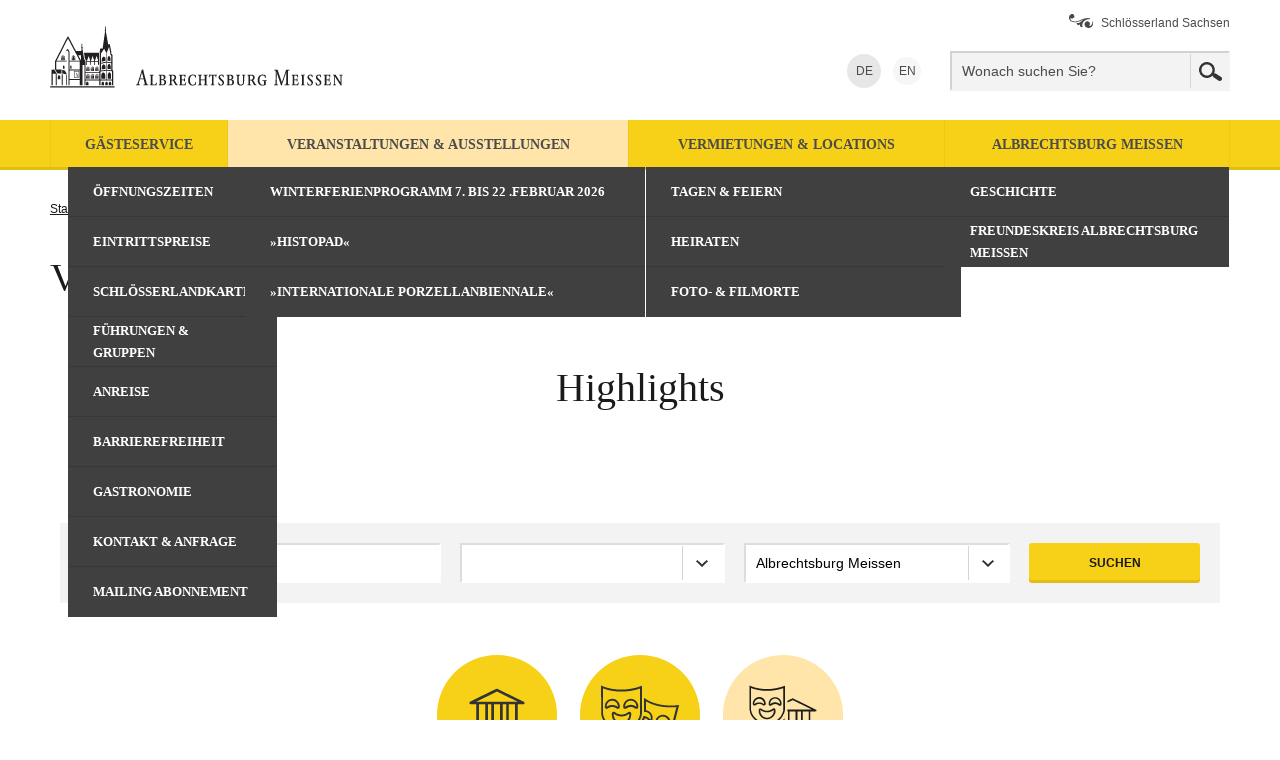

--- FILE ---
content_type: text/html; charset=utf-8
request_url: https://www.albrechtsburg-meissen.de/de/veranstaltungen-ausstellungen/filter/highlights/
body_size: 35299
content:
<!DOCTYPE html> 
<!--[if IE 9]>         <html lang="de" class="no-js ie9"> <![endif]-->
<!--[if gt IE 9]><!-->
<html lang="de" class="no-js"> 
	<!--<![endif]-->
	<head> <meta charset="utf-8"> 
		<!--
	We ❤ TYPO3

	This website is powered by TYPO3 - inspiring people to share!
	TYPO3 is a free open source Content Management Framework initially created by Kasper Skaarhoj and licensed under GNU/GPL.
	TYPO3 is copyright 1998-2019 of Kasper Skaarhoj. Extensions are copyright of their respective owners.
	Information and contribution at https://typo3.org/
-->
		<meta name="description" lang="de" content="Entdecken Sie die Albrechtsburg Meissen – das älteste Schloss Deutschlands. Ein Meisterwerk spätgotischer Architektur. Trendsetter seit 1471." /> <meta name="date" content="2024-11-06" /> <meta name="viewport" content="width=device-width, initial-scale=1"> <meta name="application-name" content="Albrechtsburg Meissen"> <meta name="msapplication-TileImage" content="/assets/img/windows-tile-icon.png"> <meta name="msapplication-TileColor" content="#f8b500"> <meta name="theme-color" content="#f7d117"> <meta property="og:site_name" content="Albrechtsburg Meissen" /> <meta property="og:type" content="website" /><meta property="og:url" content="https://www.albrechtsburg-meissen.de/de/veranstaltungen-ausstellungen/" /> <meta property="og:title" content="Veranstaltungen &amp; Ausstellungen &#124; Albrechtsburg Meissen" /> <meta property="og:description" content="Entdecken Sie die Albrechtsburg Meissen – das älteste Schloss Deutschlands. Ein Meisterwerk spätgotischer Architektur. Trendsetter seit 1471." /> <meta name="google-site-verification" content="ASe3YoCrX2-I3OEQNGicrxykMVNRKWmwkNb3JqADY_k" /> <link rel="preconnect" href="//app.usercentrics.eu"> <link rel="preconnect" href="//api.usercentrics.eu"> <link rel="preconnect" href="//privacy-proxy.usercentrics.eu"> <link rel="preload" href="//app.usercentrics.eu/browser-ui/latest/loader.js" as="script"> <link rel="preload" href="//privacy-proxy.usercentrics.eu/latest/uc-block.bundle.js" as="script"> 
		<script src="https://app.usercentrics.eu/browser-ui/latest/loader.js" id="usercentrics-cmp" data-settings-id="DdyHyet0f" async></script>
		<script src="https://privacy-proxy.usercentrics.eu/latest/uc-block.bundle.js"></script>
		<script>
      uc.blockElements({
        'S1pcEj_jZX': '.map-google',
        'kmIcXW5Mx': '.dresden360-wrapper',
        'S-1Ro2Yr8': '.ecliptique-wrapper',
        'Hko_qNsui-Q': '.recaptcha-wrapper'
      });
      uc.reloadOnOptIn('Hko_qNsui-Q');
    </script>
		<script type="text/plain" data-usercentrics="Google Tag Manager">(function(w,d,s,l,i){w[l]=w[l]||[];w[l].push({'gtm.start':
        new Date().getTime(),event:'gtm.js'});var f=d.getElementsByTagName(s)[0],
        j=d.createElement(s),dl=l!='dataLayer'?'&l='+l:'';j.async=true;j.src=
        'https://www.googletagmanager.com/gtm.js?id='+i+dl;f.parentNode.insertBefore(j,f);
        })(window,document,'script','dataLayer','GTM-ML6FQ2K');</script>
		<meta name="smartbanner:title" content="Schlösserland erleben"> <meta name="smartbanner:author" content="Mach mehr aus deinem Ausflug"> <meta name="smartbanner:price" content="Kostenlos"> <meta name="smartbanner:price-suffix-apple" content=" im App Store"> <meta name="smartbanner:price-suffix-google" content=" bei Google Play"> <meta name="smartbanner:icon-apple" content="/assets/img/sbg-app-icon.png"> <meta name="smartbanner:icon-google" content="/assets/img/sbg-app-icon.png"> <meta name="smartbanner:button" content="mehr"> <meta name="smartbanner:disable-positioning" content="true"> <meta name="smartbanner:button-url-apple" content="https://apps.apple.com/app/id1637604445"> <meta name="smartbanner:button-url-google" content="https://play.google.com/store/apps/details?id=com.fluxguide.schloesserland&pli=1"> <meta name="smartbanner:enabled-platforms" content="android,ios"> <meta name="smartbanner:close-label" content="Schließen"> <meta name="smartbanner:api" content="true"> <title>Veranstaltungen &amp; Ausstellungen &#124; Albrechtsburg Meissen</title> 
		<script>
    document.documentElement.classList.replace('no-js', 'js')
  </script>
		<link rel="shortcut icon" href="/assets/img/favicon.ico" /> <link rel="apple-touch-icon" href="/assets/img/apple-touch-icon.png"><link href="/assets/css/sbg-theme-a.css?v1504273277" rel="stylesheet"> </head>
	<!--[if lt IE 8]>
	<p class="browserupgrade">Sie benutzen einen &lt;strong&gt;veralteteten&lt;/strong&gt; Browser. Bitte &lt;a href=&quot;http://browsehappy.com/&quot;&gt;aktualisieren Sie Ihren Browser.&lt;/a&gt;</p>
<![endif]-->
	<noscript> 
		<div class="no-js-message"> <strong> Sehr geehrter Nutzer, in Ihrem Browser ist Javascript deaktiviert oder eine installierte Erweiterung (z.B. NoScript) blockiert die Ausführung von Javascript.&lt;br&gt;Wenn Sie unser Angebot uneingeschränkt nutzen möchten, aktivieren Sie bitte Javascript in den Einstellungen Ihres Browsers. Vielen Dank für Ihr Verständnis. </strong> </div>
		 </noscript> <p class="skiplinks" id="skiplinks"> <em class="sr-only">Springen Sie direkt:</em> <a href="#content">zum Inhalt</a>,	<a href="#search-header-form">zur Suche</a>,	<a href="#nav-main">zur Navigation</a> </p> 
	<header class="header"> 
		<div class="inner"> 
			<div class="logo-outer"> <a class="logo" href="/de/startseite/" title="zurück zur Startseite"> <span class="sr-only">zurück zur Startseite</span> <svg xmlns="http://www.w3.org/2000/svg" width="365" height="91" viewBox="0 0 365 91"><title>Logo der Albrechtsburg Meißen</title><g class="logo-meissen"><g class="albrechtsburg-meissen compact-hide" fill="#231F20"><path d="M91.971 57.193l-.132.62-.178.642-1.455 4.988h3.291l-1.283-5.08-.129-.574-.114-.596zm1.084-2.938c1.016 4.574 2.232 9.102 3.512 13.608.464 1.655.596 1.697 1.704 1.747v.771c-.909-.022-1.615-.046-2.367-.046-.817 0-1.658.025-2.474.046v-.771c.795 0 1.348-.049 1.348-.642 0-.442-.884-3.957-1.059-4.663h-3.754c-.221.773-1.216 4.153-1.216 4.641 0 .642.464.642 1.237.642v.792c-.599-.022-1.194-.046-1.946-.046-.617 0-1.369.025-2.097.046v-.792c1.216.021 1.348-.135 1.833-1.682l3.334-10.735c.267-.927.31-1.102.531-2.032l1.414-.884zM99.778 59.755c.595.022 1.216.043 1.811.043.663 0 1.326-.022 1.965-.043v.731c-.731.022-.752.022-.86.107-.135.111-.2.246-.2 1.305v6.759c0 .51 0 .642.086.728.068.089.289.224.798.224 1.28 0 1.744-.071 2.164-.485.464-.445.574-.952.728-1.529l.731.157a29.12 29.12 0 0 0-.574 2.606c-.927-.046-1.105-.046-4.552-.046-.417 0-.927 0-2.097.046v-.706c.706-.022.97-.022 1.016-.663.043-.421.043-.774.043-1.636v-5.145c0-.267 0-1.016-.043-1.237-.025-.246-.111-.485-.577-.485h-.439v-.731zM111.29 67.927c.022.795.022.93.046 1.127.043.442.2.534.863.534 1.038 0 1.412-.289 1.655-.534.442-.442.596-1.084.596-1.701 0-.528-.132-1.655-1.124-2.054-.531-.221-1.326-.221-2.035-.221v2.849zm0-3.6h.399c.442 0 .82-.022 1.151-.154.706-.267.992-.992.992-1.747 0-.749-.264-1.433-.817-1.679-.378-.197-1.016-.175-1.679-.153-.046.485-.046.752-.046 1.968v1.765zm-2.649-4.55c.488.022.973.043 1.569.043.289 0 1.768-.043 2.121-.043.795 0 1.28.068 1.679.197.863.31 1.501 1.062 1.501 2.167 0 .97-.531 2.054-1.965 2.474.442.064 1.455.218 2.121 1.016.485.574.528 1.258.528 1.593 0 .924-.332 1.612-.728 2.029-.995 1.105-2.606 1.105-3.159 1.105-.246 0-1.394-.025-1.658-.025-.289 0-1.704.025-2.011.025v-.706c.663 0 .817-.022.927-.2.089-.132.114-.242.114-1.433v-6.21c.021-1.041-.068-1.127-.246-1.237-.089-.043-.153-.043-.795-.086v-.709zM121.525 64.79c.617 0 1.326 0 1.879-.285.838-.442 1.038-1.369 1.038-1.986 0-.442-.089-.884-.332-1.237-.242-.42-.642-.752-1.415-.752h-1.102c-.046 1.062-.046 2.054-.068 3.116v1.144zm-2.695-5.035c.749 0 1.501.043 2.143.043.531 0 1.148-.043 1.679-.043 1.016 0 1.943.089 2.649.685.577.485.841 1.237.841 1.965 0 .553-.154 1.173-.464 1.682-.378.592-.841.838-1.151.992l1.372 2.342c.243.442.97 1.676 1.148 1.922.243.31.421.31.817.31v.706c-2.164-.025-2.229-.025-2.784-.973-.375-.617-.817-1.501-1.038-1.943-.528-1.016-.685-1.302-1.105-1.968-.596.046-.774.046-1.412.046v2.695c0 1.415.021 1.437 1.148 1.437v.728c-.663-.022-1.323-.046-1.876-.046-.642 0-1.305.025-1.968.046v-.728c.663 0 .863-.022.97-.246.089-.129.089-.728.114-2.232v-5.148c0-1.498-.025-1.519-1.084-1.541v-.731zM129.065 59.755c.795.022 1.879.043 3.137.043.706 0 .97 0 3.245-.043.022.992.022 1.302.157 2.56l-.752.067c-.31-1.522-.531-1.854-2.275-1.854-.709 0-.795.086-.82.685 0 0-.021 1.636-.021 1.744v1.569c.467 0 1.237-.021 1.701-.021.685 0 .685-.264.706-1.191h.795a72.11 72.11 0 0 0-.043 1.59c0 .55.021 1.084.043 1.633h-.795v-.375c0-.62-.086-.731-.328-.817-.264-.089-1.016-.089-2.078-.089v2.892c0 .927 0 1.151.132 1.305.114.107.289.135.887.135 2.075 0 2.339-.598 2.714-2.124l.752.153a30.09 30.09 0 0 0-.574 2.741 144.456 144.456 0 0 0-3.291-.046c-1.105 0-2.21.022-3.291.046v-.706h.307c.663 0 .731-.114.752-1.216v-6.453c0-1.145-.021-1.391-.399-1.476-.086-.022-.086-.022-.66-.022v-.73zM146.187 67.155c-.197 1.105-.243 1.437-.332 2.453-.838.488-1.811.952-3.312.952-3.337 0-4.42-2.72-4.42-5.347 0-2.849 1.262-5.654 4.819-5.654 1.391 0 2.361.464 2.913.728.067 1.084.089 1.391.242 2.517l-.752.067c-.107-.706-.439-2.585-2.404-2.585-1.019 0-1.747.574-2.167 1.151-.706 1.013-.863 2.496-.863 3.512 0 1.259.221 2.628.887 3.644.506.752 1.124 1.173 2.118 1.173 1.526 0 2.299-1.084 2.52-2.72l.751.109zM148.114 59.755c.62.022 1.237.043 1.857.043.617 0 1.237-.022 1.854-.043v.731c-.792.022-.927.153-.949.464-.046.264-.046.485-.046 1.879v1.765h3.911v-2.496c0-1.28-.068-1.372-.175-1.458-.135-.132-.2-.132-.884-.153v-.731c.617.022 1.237.043 1.854.043.642 0 1.258-.022 1.879-.043v.731c-.728.022-.973.022-.995.571-.022.332-.022.421-.022 1.925v5.059c0 1.105.043 1.391.154 1.498.135.114.378.114.863.114v.728c-.62-.022-1.237-.046-1.879-.046-.617 0-1.237.025-1.854.046v-.728c.685 0 .86-.043.949-.2.132-.221.111-2.143.111-2.539v-1.569h-3.911v2.695c0 .528 0 1.237.111 1.412.135.178.442.2.884.2v.728c-.617-.022-1.237-.046-1.854-.046-.62 0-1.237.025-1.857.046v-.728c.884 0 .927-.092.995-.267.089-.218.089-2.075.089-2.428v-4.859c0-.289 0-1.173-.089-1.35-.11-.175-.221-.239-.995-.261v-.733zM158.703 62.208c.331-1.151.417-1.461.638-2.652h.731c.111.156.153.2.577.221.154.022.329.022 1.299.022h1.572c.706 0 .992 0 1.765-.022.421-.021.51-.086.599-.221h.813c-.264 1.148-.307 1.436-.485 2.652h-.817c.089-.399.11-.617.11-.82 0-.881-.685-.903-1.126-.903h-.838v7.398c0 .221 0 1.415.064 1.522.089.181.178.224.973.246v.728c-.642-.022-1.28-.046-1.833-.046-.642 0-1.305.025-1.943.046v-.728c.86-.022.992-.022 1.059-.464.021-.267.021-.685.021-1.105v-7.597c-1.59 0-1.854.086-2.339 1.722h-.84zM169.002 67.421c.11.464.221 1.016.528 1.501.488.795 1.062.841 1.44.841 1.259 0 1.565-1.041 1.565-1.658 0-.995-.663-1.633-1.458-2.275-1.434-1.194-2.517-2.1-2.517-3.536 0-1.345.97-2.717 3.07-2.717.774 0 1.28.157 1.9.353.111 1.105.154 1.301.31 2.167l-.795.11c-.221-.862-.488-1.836-1.612-1.836-1.084 0-1.372.93-1.372 1.437 0 .553.267.927.464 1.148.221.264.332.378 1.437 1.326.995.86 2.1 1.811 2.1 3.334 0 1.704-1.283 2.941-3.248 2.941-.332 0-.685-.046-1.016-.092-.638-.107-.817-.196-1.127-.371-.154-.998-.2-1.237-.485-2.477l.816-.196zM179.166 67.927c.022.795.022.93.046 1.127.043.442.2.534.859.534 1.038 0 1.415-.289 1.658-.534.442-.442.595-1.084.595-1.701 0-.528-.132-1.655-1.127-2.054-.528-.221-1.326-.221-2.032-.221v2.849zm0-3.6h.399c.442 0 .817-.022 1.148-.154.706-.267.995-.992.995-1.747 0-.749-.267-1.433-.82-1.679-.371-.197-1.016-.175-1.676-.153-.046.485-.046.752-.046 1.968v1.765zm-2.649-4.55c.485.022.97.043 1.569.043.285 0 1.765-.043 2.121-.043.795 0 1.28.068 1.676.197.863.31 1.504 1.062 1.504 2.167 0 .97-.531 2.054-1.968 2.474.442.064 1.461.218 2.121 1.016.485.574.531 1.258.531 1.593 0 .924-.332 1.612-.728 2.029-.995 1.105-2.609 1.105-3.162 1.105-.242 0-1.391-.025-1.658-.025-.286 0-1.698.025-2.008.025v-.706c.663 0 .817-.022.927-.2.089-.132.111-.242.111-1.433v-6.21c.021-1.041-.068-1.127-.243-1.237-.089-.043-.157-.043-.795-.086v-.709zM191.983 59.755c.531.022 1.037.043 1.569.043.531 0 1.062-.022 1.593-.043v.731c-.774.022-.93.022-.952.506-.067.706-.067 4.172-.067 5.037 0 1.587-.043 2.606-.774 3.444-.927 1.084-2.232 1.084-2.695 1.084-1.722 0-2.981-.752-3.312-2.164-.132-.599-.132-1.283-.132-2.784v-3.757c0-1.127-.022-1.366-.642-1.366h-.353v-.731a47.45 47.45 0 0 0 1.79.043c.62 0 1.259-.022 1.879-.043v.731c-.089 0-.553 0-.642.022-.286.043-.399.107-.399.927v4.552c0 1.983 0 3.687 2.032 3.687.243 0 1.151 0 1.704-.774.485-.684.485-1.633.485-3.779 0-3.509 0-4.043-.046-4.261-.043-.332-.111-.332-1.037-.375v-.73zM200.074 64.79c.617 0 1.326 0 1.879-.285.838-.442 1.037-1.369 1.037-1.986 0-.442-.089-.884-.331-1.237-.242-.42-.642-.752-1.415-.752h-1.102c-.046 1.062-.046 2.054-.067 3.116v1.144zm-2.695-5.035c.752 0 1.501.043 2.143.043.531 0 1.148-.043 1.679-.043 1.016 0 1.946.089 2.652.685.574.485.838 1.237.838 1.965 0 .553-.153 1.173-.464 1.682-.375.592-.838.838-1.148.992l1.369 2.342c.242.442.973 1.676 1.148 1.922.243.31.421.31.817.31v.706c-2.164-.025-2.229-.025-2.781-.973-.378-.617-.82-1.501-1.038-1.943-.531-1.016-.688-1.302-1.108-1.968-.595.046-.77.046-1.412.046v2.695c0 1.415.021 1.437 1.148 1.437v.728c-.66-.022-1.326-.046-1.875-.046-.642 0-1.305.025-1.968.046v-.728c.663 0 .862-.022.973-.246.089-.129.089-.728.111-2.232v-5.148c0-1.498-.022-1.519-1.084-1.541v-.731zM212.411 65.233c.706.022 1.415.043 2.121.043s1.412-.022 2.143-.043v.731c-.795 0-.863.064-.93.396-.022.175-.043.353-.043 1.658 0 .903.022 1.569.043 1.943-1.127.42-1.919.62-3.159.62-.795 0-2.121-.07-3.266-1.062-1.194-1.016-1.682-2.585-1.682-4.15 0-1.949.642-3.889 2.21-4.994.927-.642 1.857-.817 2.873-.817 1.191 0 1.986.289 2.913.795.046 1.084.089 1.391.224 2.428l-.752.153c-.289-1.857-1.173-2.582-2.407-2.582-.887 0-1.415.197-1.925.725-.927.976-1.326 2.674-1.326 4.024 0 1.237.335 2.582.909 3.444.838 1.262 1.875 1.262 2.296 1.262.396 0 1.194-.043 1.348-.424.089-.239.089-1.013.089-1.259 0-.396 0-1.366-.065-1.722-.092-.353-.267-.396-.553-.417-.334-.022-.709-.022-1.062-.022v-.73zM224.262 54.697c.663.022 1.17.043 1.701.043.553 0 1.105-.022 1.633-.043l3.094 9.255a81.487 81.487 0 0 1 1.127 3.533l4.328-12.767c.777.022 1.148.022 1.704.022.55 0 1.124-.022 1.679-.022v.774c-1.019 0-1.483 0-1.593.859-.043.442-.043 1.793-.043 2.364 0 .884.043 8.77.065 9.277.046 1.525.221 1.639 1.593 1.639v.749c-.995-.021-1.636-.046-2.499-.046-.817 0-1.633.025-2.45.046v-.749c.838-.022 1.369-.043 1.501-.798.043-.243.043-1.636.043-1.965v-6.474c0-1.302.022-2.054.043-3.291a50.376 50.376 0 0 1-.948 3.116l-3.512 10.268h-.684l-2.784-8.258-1.679-5.258c.025.596.046.97.046 1.501.022.952 0 5.7 0 6.759 0 .642 0 3.159.068 3.601.11.777.574.777 1.259.777v.77c-.706-.021-1.391-.046-2.1-.046-.62 0-1.105.025-1.811.046v-.792c.992.022 1.391-.049 1.48-1.176.111-1.258.2-10.339.2-10.778 0-1.9 0-2.186-1.458-2.164v-.772zM241.652 59.755c.795.022 1.879.043 3.137.043.706 0 .973 0 3.248-.043.022.992.022 1.302.153 2.56l-.752.067c-.307-1.522-.528-1.854-2.275-1.854-.706 0-.795.086-.817.685 0 0-.025 1.636-.025 1.744v1.569c.467 0 1.24-.021 1.704-.021.684 0 .684-.264.706-1.191h.795c-.021.663-.043 1.323-.043 1.59 0 .55.022 1.084.043 1.633h-.795v-.375c0-.62-.086-.731-.331-.817-.264-.089-1.016-.089-2.078-.089v2.892c0 .927 0 1.151.135 1.305.111.107.289.135.884.135 2.075 0 2.339-.598 2.717-2.124l.752.153a28.185 28.185 0 0 0-.574 2.741c-1.105-.025-2.189-.046-3.294-.046s-2.207.022-3.291.046v-.706h.307c.666 0 .734-.114.755-1.216v-6.453c0-1.145-.021-1.391-.399-1.476-.089-.022-.089-.022-.663-.022v-.73zM250.935 59.755c.62.022 1.237.043 1.879.043.638 0 1.258-.022 1.897-.043v.731c-.774.022-.949.022-1.016.464-.064.31-.064 1.765-.064 2.207v5.347c0 .221.021.859.11.992.111.135.154.135.97.157v.706c-.55 0-1.237-.025-1.876-.025-.642 0-1.28.025-1.9.025v-.706c.728 0 .927 0 1.016-.421.067-.375.067-1.636.067-2.121v-4.153c0-1.345 0-1.922-.067-2.118-.111-.31-.332-.331-1.016-.353v-.732zM257.919 67.421c.11.464.221 1.016.528 1.501.488.795 1.062.841 1.44.841 1.258 0 1.565-1.041 1.565-1.658 0-.995-.663-1.633-1.458-2.275-1.434-1.194-2.517-2.1-2.517-3.536 0-1.345.97-2.717 3.07-2.717.774 0 1.28.157 1.9.353.111 1.105.153 1.301.31 2.167l-.795.11c-.221-.862-.488-1.836-1.611-1.836-1.084 0-1.372.93-1.372 1.437 0 .553.267.927.464 1.148.221.264.331.378 1.437 1.326.995.86 2.1 1.811 2.1 3.334 0 1.704-1.283 2.941-3.248 2.941a7.58 7.58 0 0 1-1.016-.092c-.639-.107-.817-.196-1.127-.371-.157-.998-.2-1.237-.485-2.477l.815-.196zM266.298 67.421c.11.464.221 1.016.528 1.501.488.795 1.062.841 1.436.841 1.262 0 1.569-1.041 1.569-1.658 0-.995-.663-1.633-1.458-2.275-1.437-1.194-2.517-2.1-2.517-3.536 0-1.345.97-2.717 3.07-2.717.774 0 1.28.157 1.9.353.111 1.105.153 1.301.307 2.167l-.792.11c-.221-.862-.488-1.836-1.615-1.836-1.081 0-1.369.93-1.369 1.437 0 .553.267.927.464 1.148.221.264.331.378 1.437 1.326.995.86 2.097 1.811 2.097 3.334 0 1.704-1.28 2.941-3.245 2.941a7.58 7.58 0 0 1-1.016-.092c-.642-.107-.82-.196-1.13-.371-.154-.998-.197-1.237-.485-2.477l.819-.196zM273.789 59.755c.798.022 1.879.043 3.137.043.706 0 .973 0 3.248-.043.022.992.022 1.302.153 2.56l-.749.067c-.31-1.522-.531-1.854-2.278-1.854-.706 0-.792.086-.814.685 0 0-.025 1.636-.025 1.744v1.569c.464 0 1.237-.021 1.701-.021.688 0 .688-.264.709-1.191h.792c-.021.663-.043 1.323-.043 1.59 0 .55.022 1.084.043 1.633h-.792v-.375c0-.62-.089-.731-.331-.817-.267-.089-1.019-.089-2.078-.089v2.892c0 .927 0 1.151.132 1.305.114.107.289.135.884.135 2.078 0 2.342-.598 2.717-2.124l.752.153a29.106 29.106 0 0 0-.574 2.741 144.72 144.72 0 0 0-3.294-.046c-1.102 0-2.207.022-3.291.046v-.706h.31c.663 0 .731-.114.752-1.216v-6.453c0-1.145-.021-1.391-.399-1.476-.086-.022-.086-.022-.663-.022v-.73zM289.501 59.755c.463.022.97.043 1.458.043.506 0 1.013-.022 1.522-.043v.731c-.795.043-.906.043-.97.396-.089.485-.089 5.808-.089 6.76 0 .639 0 2.229.043 2.784h-.881l-5.569-8.66.043 4.107c.025 3.294.046 3.337.156 3.533.154.246.421.246.906.246v.706c-.642-.025-.927-.025-1.437-.025s-1.038.025-1.566.025v-.706c.592 0 .814-.022.949-.289.107-.196.107-.927.107-1.611v-4.924c0-.402 0-1.771-.107-2.032-.089-.246-.114-.246-.949-.31v-.731c.439.022.881.043 1.323.043.399 0 .795-.022 1.216-.043l4.902 7.819c0-.841-.022-6.032-.111-6.649-.022-.396-.086-.396-.948-.439v-.731z"/></g><path fill="#231F20" d="M.582 71.279l63.709.065c.774.003.774 1.163-.003 1.163L.582 72.442c-.776-.003-.776-1.166 0-1.163m11.687-29.086v3.082h-1.078v-2.373c.396-.12.805-.377 1.078-.709m0-1.424v.706c-.16.507-.593.9-1.078 1.078v-.798c.651-.313.571-.47.635-.936.13.06.283.026.443-.05m1.117.675h-.783v-.884c.215-.175.381-.356.381-.356s.181.187.402.35v.89zm1.348.863a1.517 1.517 0 0 1-1.013-.82v-.746c.123.043.236.049.313-.028-.021.571.583.832.7.807v.787zm-1.013-.206c.249.264.586.436.933.525l.08 2.649h-1.013v-3.174zm-.335 3.174h-.789v-3.5h.789v3.5zm9.4-3.082v3.082h-1.078v-2.373c.399-.12.805-.377 1.078-.709m0-1.424v.706c-.163.507-.586.9-1.078 1.078v-.798c.651-.313.571-.47.639-.936.123.06.282.026.439-.05m1.117.675h-.786v-.884c.218-.175.384-.356.384-.356s.184.187.402.35v.89zm1.351.863a1.515 1.515 0 0 1-1.016-.82v-.746c.123.043.236.049.319-.028-.021.571.577.832.697.807v.787zm-1.016-.206c.246.264.589.436.936.525l.08 2.649h-1.016v-3.174zm-.335 3.174h-.789v-3.5h.789v3.5zm22.415 15.241v3.285h-.955v-2.658c.347-.108.713-.335.955-.627m0-1.262v.626c-.141.448-.522.792-.955.952v-.706c.574-.276.507-.414.565-.829.111.056.252.028.39-.043m.989.599h-.697v-.783c.193-.15.344-.313.344-.313s.16.166.353.307v.789zm1.191.761a1.336 1.336 0 0 1-.896-.724v-.66c.111.04.212.043.279-.025-.018.507.516.737.617.715v.694zm-.897-.178c.218.233.516.384.826.461l.071 2.904h-.896v-3.365zm-.294 3.365h-.697v-3.656h.697v3.656zm-5.492-3.285v3.285h-.952v-2.658c.347-.108.713-.335.952-.627m0-1.262v.626c-.138.448-.522.792-.952.952v-.706c.571-.276.506-.414.562-.829.111.056.252.028.39-.043m.992.599h-.7v-.783c.2-.15.344-.313.344-.313s.16.166.356.307v.789zm1.188.761a1.324 1.324 0 0 1-.893-.724v-.66c.111.04.206.043.276-.025-.018.507.519.737.617.715v.694zm-.894-.178c.218.233.516.384.823.461l.071 2.904h-.893v-3.365zm-.294 3.365h-.7v-3.656h.7v3.656zm-5.483-3.285v3.285h-.955v-2.658c.35-.108.712-.335.955-.627m0-1.262v.626c-.141.448-.519.792-.955.952v-.706c.577-.276.507-.414.565-.829.108.056.249.028.39-.043m.988.599h-.697v-.783c.193-.15.341-.313.341-.313s.16.166.356.307v.789zm1.195.761a1.335 1.335 0 0 1-.899-.724v-.66c.107.04.209.043.276-.025-.018.507.516.737.623.715v.694zm-.9-.178c.218.233.519.384.826.461l.074 2.904h-.899v-3.365zm-.295 3.365h-.697v-3.656h.697v3.656zm-31.51-5.038l-.046 11.536h-.903V58.766l-3.051.006v11.561H1.516V58.776l-.043-4.098 2.855-.098 2.474 4.183zm43.63 5.824h5.694v-8.881l-5.694.841v8.04zm6.333-8.918v8.917h5.228v-8.089l-.111-.258-5.117-.57zm-5.931-.092l5.292-.783v-7.198l-5.022 1.136v6.235l-.27.61zm5.292-8.905v-9.384c-.507-.583-1.145-1.919-1.986-3.503l-3.036 4.537v9.485l5.022-1.135zm.639.908v7.18l4.697.528-.086-.206-.055-.249v-6.581l-4.556-.672zm0-10.025v9.114l4.555.672v-6.735c-.433-.516-1.188-.961-1.188-1.636v-1.593l-1.093-5.486-1.968 5.182c-.092.251-.193.408-.306.482M35.43 64.59l13.765-.003V57.8l-13.765-.007v6.797zm-5.648-10.063l.015-4.574-.003-3.364-10.397.006v7.941l10.385-.009zm0 .903l-10.385.009v8.666l10.419-.006-.034-8.669zm1.221-10.223l.021-4.924h-2.766l2.698 5.114.047-.19zm1.449 4.722v20.404h-2.606a.94.94 0 0 1-.025-.193l-.006-5.142-10.419.006v5.191a.67.67 0 0 1-.015.138h-.942a.667.667 0 0 1-.018-.138V36.726l-.749-1.335-.583.688c-.414.497-1.16-.129-.746-.623l1.483-1.765 1.572 2.778v9.225l10.317-.006-11.736-22.22L6.651 45.699l9.983-.003v.9l-10.44.009-.058 7.925h5.394l.018 4.003H7.471L4.895 54.18v-7.61l.068-.279 12.454-24.444c.282-.553.81-.556 1.099-.009l7.518 14.237h5.24l.365-2.705a.74.74 0 0 1-.418-.672c0-.27.141-.506.353-.642v-3.017c0-.467.697-.467.697 0v2.965a.755.755 0 0 1 .454.694c0 .267-.138.5-.344.636l.691 4.423 1.062 6.357 1.268 1.888v5.525l.028 5.366 13.765.007v-.663l.672-1.532V37.481l.028-3.84 2.711-.061 2.533-17.577c-.31-.166-.519-.442-.519-.771 0-.319.203-.595.485-.703v-2.784c0-.427.645-.427.645 0v2.836a.75.75 0 0 1 .378.651.759.759 0 0 1-.378.657l2.591 14.354.304-.804c.276-.718 1.035-.657 1.185.098l1.529 7.659.012 1.547c.433.516 1.188.964 1.188 1.636v14.326l.623 1.412.049.249v13.967h-1.237v-4.847l-11.561.003v4.844h-1.237v-4.844H35.43v4.844h-.899v-20.42l-2.079.016zm12.559-4.292v.451h3.107l.009-.442-1.51-4.736-1.606 4.727zm-3.96.009v.454h3.107l.009-.445-1.507-4.736-1.609 4.727zm-3.954.01v.454h3.107l.003-.442-1.507-4.737-1.603 4.725zm-.006 4.236l-.853.006v-4.15l-1.308-1.946-.942-6.044 15.048.006V49.79l-.964.006.037-3.014h-3.097v3.042l-.896.006.04-3.036h-3.104v3.064l-.893.006.04-3.061h-3.107v3.089zm-24.886 8.641l.018-3.877 2.754 1.007 2.087 3.843-4.826-.97-.033-.003zm3.72 11.8V59.985l.906.181v10.167h-.906zm-3.269-11.005v11.005h-.899V59.224h.381l.518.104zm38.589 4.519l-.015-3.65c0-2.124 1.989-2.842 1.989-2.842s1.912.589 1.912 2.456v4.049l-3.886-.013zm6.428-.102V60c0-2.124 1.725-2.843 1.725-2.843s1.673.927 1.673 2.794l-.006 3.794h-3.392zm-5.884-9.335v-2.268c0-2.124 1.78-2.843 1.78-2.843s1.909.589 1.909 2.456v2.091l-3.689.564zm5.657-.573v-2.106c0-2.124 1.627-3.061 1.627-3.061s1.621.909 1.621 2.775c0 .958-.015 2.754-.015 2.754l-3.233-.362zm-5.596-7.178V44.39c0-2.124 1.765-2.775 1.765-2.775s1.909.233 1.909 2.1v2.075l-3.674.869zm-22.922 9.25c.144 0 .279.129.279.276v6.235a.288.288 0 0 1-.279.276h-4.767a.288.288 0 0 1-.279-.276v-6.235c0-.147.135-.276.279-.276h4.767zm-.282.555h-4.209v5.679h4.209v-5.679zm-14.268-2.793h-1.409v-2.757l.731-.454.678.454v2.757zm7.226 0h-1.409v-2.757l.712-.454.697.454v2.757zm36.02-8.077v-2.103c0-2.124 1.302-2.527 1.302-2.527s1.575.706 1.575 2.572l.003 2.52-2.88-.462zm-2.299 22.71c0-1.295 1.157-1.661 1.157-1.661s1.354.221 1.354 1.661v2.029h-2.511v-2.029zm-3.724 0c0-1.295 1.16-1.661 1.16-1.661s1.354.221 1.354 1.661v2.029h-2.514v-2.029zm7.165 0c0-1.295 1.16-1.661 1.16-1.661s1.354.221 1.354 1.661v2.029h-2.514v-2.029zm-22.664 0c0-1.295 1.163-1.661 1.163-1.661s1.354.221 1.354 1.661v2.029h-2.517v-2.029zm10.216-15.118v2.723h-.955v-2.1c.347-.105.713-.332.955-.623m0-1.259v.62c-.141.448-.522.795-.955.955v-.706c.574-.276.507-.414.565-.829.111.052.252.025.39-.04m.989.593h-.697v-.783c.193-.15.344-.31.344-.31s.16.166.353.307v.786zm1.191.764a1.352 1.352 0 0 1-.896-.724v-.66c.111.04.212.043.279-.028-.018.51.516.74.617.715v.697zm-.897-.181c.218.233.516.384.826.464l.071 2.342h-.896v-2.806zm-.294 2.806h-.694v-3.097h.694v3.097zm-5.492-2.723v2.723h-.952v-2.1a2.05 2.05 0 0 0 .952-.623m0-1.259v.62c-.138.448-.522.795-.952.955v-.706c.571-.276.506-.414.562-.829.111.052.252.025.39-.04m.992.593h-.7v-.783c.2-.15.344-.31.344-.31s.16.166.356.307v.786zm1.188.764a1.34 1.34 0 0 1-.893-.724v-.66c.111.04.206.043.276-.028-.018.51.519.74.617.715v.697zm-.894-.181c.218.233.516.384.823.464l.071 2.342h-.893v-2.806zm-.294 2.806h-.697v-3.097h.697v3.097zm-5.483-2.723v2.723h-.955v-2.1c.35-.105.712-.332.955-.623m0-1.259v.62c-.141.448-.519.795-.955.955v-.706c.577-.276.507-.414.565-.829.108.052.249.025.39-.04m.988.593h-.697v-.783c.193-.15.341-.31.341-.31s.16.166.356.307v.786zm1.195.764a1.35 1.35 0 0 1-.899-.724v-.66c.107.04.209.043.276-.028-.018.51.516.74.623.715v.697zm-.9-.181c.218.233.519.384.826.464l.074 2.342h-.899v-2.806zm-.295 2.806h-.697v-3.097h.697v3.097zM7.839 61.818c0-1.295 1.16-1.661 1.16-1.661s1.354.218 1.354 1.661v2.413H7.839v-2.413zm18.947-4.009l1.504 3.954c.098.242-.27.381-.359.138L27 59.469l.264 2.063c.034.258-.353.304-.384.046l-.47-3.675c-.036-.214.29-.321.376-.094"/></g></svg> </a> </div>
					<div class="header-modules"> 
						<div class="nav-meta"> <ul> <li><a href="https://www.schloesserland-sachsen.de"><span class="icon ico-schloesserland"></span>Schlösserland Sachsen</a></li> </ul> </div>
						<div class="clearfix"></div>
						<div class="nav-language"> <ul> <li> <strong>DE<span class="sr-only" lang="de">Deutsch</span></strong> </li> <li> <a hreflang="en" rel="alternate" href="/en/events-and-exhibitions/"> EN<span class="sr-only" lang="en">English</span> </a> </li> </ul> </div>
						<div class="search-header small-search"> <form method="get" id="form_kesearch_pi1_searchbox" name="form_kesearch_pi1" class="header-search-text" action="/de/suche/"> <input id="kesearchpagenumber_searchbox" type="hidden" name="tx_kesearch_pi1[page]" value="1"/> <input id="resetFilters_searchbox" type="hidden" name="tx_kesearch_pi1[resetFilters]" value="0"/> <input id="sortByField_searchbox" type="hidden" name="tx_kesearch_pi1[sortByField]" value=""/> <input id="sortByDir_searchbox" type="hidden" name="tx_kesearch_pi1[sortByDir]" value=""/> <input type="hidden" name="id_searchbox" value="1821"/> 
								<div class="form-group"> <label for="search-header-input" class="form-label sr-only"> Suche </label> <input type="text" id="search-header-input" name="tx_kesearch_pi1[sword]" class="form-control" value="" placeholder="Wonach suchen Sie?"/> </div>
								<div class="form-group btn-wrap"> <button name="suchen" type="submit" class="btn"> <span class="btn-text sr-only"> Jetzt suchen </span> <span class="icon ico-search"></span> </button> </div>
								 </form> </div>
						<div class="header-controls"> 
							<div class="btn-header-container"> <button class="btn btn-header btn-header-search" type="button" data-triggers=".search-header"> <span class="btn-text sr-only">Suche ein-/ ausblenden</span> <span class="icon ico-search"></span> </button> <button class="btn btn-header btn-header-nav-main" type="button" data-triggers=".nav-container"> <span class="btn-text sr-only">Navigation ein-/ ausblenden</span> <span class="icon ico-menu"></span> </button> </div>
							 </div>
						 </div>
					 </div>
				 </header>
			<div class="nav-container"> 
				<div class="nav-navigator-button-container"> <button type="button" class="btn btn-header btn-header-navigator" data-triggers=".navigator-outer"> <span class="icon arrow-right-black"></span> <span class="btn-text">Schlösserland-Navigator</span> </button> </div>
				 <nav class="nav-main" id="nav-main"> <ul class="inner layer-1"> <li> <a href="/de/gaesteservice/"> <span class="nav-item-text">Gästeservice</span> <span class="btn btn-hassub"> <span class="icon arrow-down-black"></span> </span> </a> <ul class="layer-2"> <li> <a href="/de/gaesteservice/"> <span class="nav-item-text">Öffnungszeiten</span> </a> </li> <li> <a href="/de/gaesteservice/"> <span class="nav-item-text">Eintrittspreise</span> </a> </li> <li> <a href="https://www.schloesserland-sachsen.de/de/service/schloesserlandkarte-freier-eintritt-und-verguenstigungen/"> <span class="nav-item-text">schlösserlandKARTE</span> </a> </li> <li> <a href="/de/gaesteservice/fuehrungen-gruppen/"> <span class="nav-item-text">Führungen &amp; Gruppen</span> </a> </li> <li> <a href="/de/gaesteservice/anreise/"> <span class="nav-item-text">Anreise</span> </a> </li> <li> <a href="/de/gaesteservice/barrierefreiheit/"> <span class="nav-item-text">Barrierefreiheit</span> </a> </li> <li> <a href="/de/gaesteservice/gastronomie/"> <span class="nav-item-text">Gastronomie</span> </a> </li> <li> <a href="/de/gaesteservice/kontakt-anfrage/"> <span class="nav-item-text">Kontakt &amp; Anfrage</span> </a> </li> <li> <a href="/de/gaesteservice/mailing-abonnement/"> <span class="nav-item-text">Mailing Abonnement</span> </a> </li> </ul> </li> <li> <strong> <span class="nav-item-text">Veranstaltungen &amp; Ausstellungen</span> <span class="btn btn-hassub"> <span class="icon arrow-down-black"></span> </span> </strong> <ul class="layer-2"> <li> <a href="/de/veranstaltungen-ausstellungen/winterferienprogramm-7-bis-22-februar-2026/"> <span class="nav-item-text">Winterferienprogramm 7. bis 22 .Februar 2026</span> </a> </li> <li> <a href="/de/veranstaltungen-ausstellungen/histopad/"> <span class="nav-item-text">»HistoPad«</span> </a> </li> <li> <a href="/de/veranstaltungen-ausstellungen/internationale-porzellanbiennale/"> <span class="nav-item-text">»Internationale Porzellanbiennale«</span> </a> </li> </ul> </li> <li> <a href="/de/vermietungen-locations/"> <span class="nav-item-text">Vermietungen &amp; Locations</span> <span class="btn btn-hassub"> <span class="icon arrow-down-black"></span> </span> </a> <ul class="layer-2"> <li> <a href="/de/vermietungen-locations/tagen-feiern/"> <span class="nav-item-text">Tagen &amp; Feiern</span> </a> </li> <li> <a href="/de/vermietungen-locations/heiraten/"> <span class="nav-item-text">Heiraten</span> </a> </li> <li> <a href="https://www.schloesserland-sachsen.de/de/locations-vermietungen/foto-und-filmorte/"> <span class="nav-item-text">Foto- &amp; Filmorte</span> </a> </li> </ul> </li> <li> <a href="/de/albrechtsburg-meissen/"> <span class="nav-item-text">Albrechtsburg Meissen</span> <span class="btn btn-hassub"> <span class="icon arrow-down-black"></span> </span> </a> <ul class="layer-2"> <li> <a href="/de/albrechtsburg-meissen/geschichte/"> <span class="nav-item-text">Geschichte</span> </a> </li> <li> <a href="/de/albrechtsburg-meissen/freundeskreis-albrechtsburg-meissen/"> <span class="nav-item-text">Freundeskreis Albrechtsburg Meissen</span> </a> </li> </ul> </li> </ul> </nav> 
				<div class="nav-meta"> </div>
				<div class="header-social-media-share"> 
					<div class="social-media share"> <ul> <li> <a href="https://www.facebook.com/sharer.php?u=https://www.albrechtsburg-meissen.de/de/veranstaltungen-ausstellungen/filter/highlights/" target="_blank" rel="noopener" title="Auf Facebook teilen" class="lnk-facebook"> <span class="icon ico-facebook">Facebook</span><span class="text">teilen</span> </a> </li> <li> <a href="https://twitter.com/intent/tweet?text=Ich lese gerade&amp;url=https://www.albrechtsburg-meissen.de/de/veranstaltungen-ausstellungen/filter/highlights/" target="_blank" rel="noopener" title="Auf Twitter twittern" class="lnk-twitter"> <span class="icon ico-twitter">Twitter</span><span class="text">twittern</span> </a> </li> <li> <a href="whatsapp://send?text=Ich lese gerade https://www.albrechtsburg-meissen.de/de/veranstaltungen-ausstellungen/filter/highlights/" rel="noopener" title="Auf WhatsApp teilen" class="lnk-whatsapp"> <span class="icon ico-whatsapp">WhatsApp</span><span class="text">teilen</span> </a> </li> <li> <a href="#" rel="noopener" title="Per E-Mail versenden" class="lnk-email"> <span class="icon ico-mail-white">Per E-Mail</span> <span class="text">versenden</span> </a> </li> <li aria-hidden="true"> <a href="#navigator" class="lnk-navigator" title="Den Schlösserland-Navigator öffnen" aria-hidden="true" tabindex="-1"> <span class="icon"> <img src="/assets/img/ico-needle.svg" alt="" width="40" height="40"> </span> <span class="text">Navigator <span class="sr-only">öffnen</span></span> </a> </li> </ul> </div>
					 </div>
				 </div>
			<div class="navigator-outer close"> <button class="navigator-button btn-navigator" type="button" aria-hidden="true" tabindex="-1"> <span class="navigator-btn-text">Schlösserland-Navigator</span> <span class="navigator-button-icon"> <img src="/assets/img/compass.svg" alt="" width="26" height="26"> </span> </button> 
				<div class="navigator" data-request-url="/index.php?id=1805&amp;L=0&amp;tx_typoscriptrendering%5Bcontext%5D=%7B%22record%22%3A%22pages_1805%22%2C%22path%22%3A%22tt_content.list.20.sbgobjects_locations%22%7D&amp;tx_sbgobjects_locations%5Baction%5D=navigatorList&amp;tx_sbgobjects_locations%5Bcontroller%5D=Location&amp;tx_sbgobjects_locations%5Bformat%5D=json&amp;cHash=8088d1b5cebbd53dfa06f1e5e4be7e24" aria-hidden="true"> 
					<div class="navigator-head"> 
						<div class="inner"> 
							<div class="navigator-logo"> <a class="logo" href="https://www.schloesserland-sachsen.de/" title="zurück zur Startseite"> <span class="sr-only">zurück zur Startseite</span> <svg xmlns="http://www.w3.org/2000/svg" width="200" height="91" viewBox="0 0 200 91"><title>Logo der Staatliche Schlösser, Burgen und Gärten Sachsen gemeinnützige GmbH</title><g fill="#fff"><path d="M63.721 46.625c.428-2.553 8.556-2.26 11.748 1.83 0-15.688 14.298-20.755 18.086-15.787a5.473 5.473 0 0 0-4.14 4.744 5.476 5.476 0 0 0 4.866 6.011 5.472 5.472 0 0 0 6.043-5.324c.375-5.465-6.016-12.747-17.073-7.468-3.429 1.639-8.784 6.274-8.837 12.796-1.389-3.146-1.134-5.601.491-8.171-1.881.081-5.613 1.214-3.995 6.446-3.778-1.448-8.874.141-7.189 4.923zM63.489 70.834c.546 15.674-13.566 21.237-17.525 16.402a5.469 5.469 0 1 0-6.952-5.19c-.186 5.472 6.455 12.527 17.323 6.866 3.37-1.756 8.558-6.574 8.384-13.095 1.496 3.092 1.328 5.557-.206 8.184 1.875-.149 5.567-1.413 3.766-6.585 3.826 1.318 8.864-.449 7.014-5.166-.34 2.563-8.468 2.558-11.804-1.416zM42.641 24.457c-12.591 5.777-5.326 19.899-5.234 19.577.158-9.99 5.044-14.074 8.574-14.66a7.207 7.207 0 0 0 4.667 12.699c3.08 0 5.71-1.931 6.778-4.731 3.846-9.288-6.927-16.489-14.785-12.885z"/><path d="M64.564 24.815c-6.954-8.9-31.283-12-34.011 7.707-.651-15.991 9.737-16.915 10.562-14.463.914-4.986-5.166-6.24-8.507-2.84 1.951-4.987-3.47-7.844-7.786-4.37 7.042 2.433 2.253 10.144 2.74 16.898-1.767-2.13-.052-16.398-9.069-24.343C9.303-4.692 1.036 3.492.835 8.963a5.467 5.467 0 0 0 5.45 5.924A5.467 5.467 0 0 0 8.134 4.274C9.233 1.959 13.805.612 18.81 6.431c2.12 2.461 5.229 7.936 5.61 14.597.41 7.188 4.253 21.25 11.091 22.504-10.327-17.186 9.16-29.471 21.424-19.741 4.304 3.416 4.974 8.883 2.664 13.435 2.98-.786 3.531-5.941 3.531-5.941s1.673 2.583-.537 6.677c2.777-1.063 3.257-5.278 3.257-5.278s.98 1.296.164 5.302c3.269-3.772 2.001-8.76-1.45-13.171z"/><g><path d="M4.211 53.98c-1.096-.97-2.063-1.843-2.063-3.092 0-1.185.835-2.261 2.172-2.261 1.756 0 2.217 1.841 2.437 2.675l.812-.109c-.175-.988-.242-1.363-.418-2.986-.723-.239-1.446-.459-2.457-.459-2.962 0-4.168 2.04-4.168 3.859 0 2.106 1.665 3.512 3.488 5.05 1.185.985 2.261 1.974 2.261 3.533 0 1.381-.9 2.59-2.481 2.59-1.055 0-1.732-.683-2.106-1.254-.483-.722-.637-1.402-.812-2.149L0 59.553c.394 1.756.437 2.061.677 3.573a7.462 7.462 0 0 0 2.831.552c2.767 0 4.411-1.843 4.411-4.194 0-2.279-1.469-3.552-3.708-5.504zM17.519 62.735c.087-1.012.131-1.339.331-2.436l-.748-.109c-.218 1.62-.986 2.699-2.5 2.699-.989 0-1.603-.417-2.106-1.166-.66-1.007-.879-2.367-.879-3.62 0-1.007.154-2.478.855-3.488.419-.571 1.141-1.142 2.15-1.142 1.954 0 2.285 1.867 2.391 2.566l.748-.061c-.155-1.121-.177-1.429-.242-2.505-.549-.26-1.515-.722-2.897-.722-3.532 0-4.783 2.786-4.783 5.618 0 2.611 1.075 5.31 4.388 5.31 1.491-.001 2.457-.466 3.292-.944zM27.458 54.24c.025-.545.263-.545.988-.566v-.725a53.98 53.98 0 0 1-1.866.042c-.614 0-1.228-.021-1.843-.042v.725c.681.021.746.021.877.151.111.088.178.175.178 1.448v2.478h-3.886v-1.756c0-1.381 0-1.599.045-1.862.021-.308.153-.438.943-.46v-.725c-.614.021-1.228.042-1.843.042-.614 0-1.228-.021-1.843-.042v.725c.767.021.878.085.986.26.089.175.089 1.055.089 1.339V60.1c0 .353 0 2.194-.089 2.415-.065.175-.108.266-.986.266v.717c.614-.016 1.228-.04 1.843-.04.614 0 1.229.024 1.843.04v-.718c-.44 0-.747-.024-.877-.199-.112-.175-.112-.879-.112-1.405v-2.675h3.886v1.557c0 .396.019 2.303-.112 2.523-.088.154-.262.199-.943.199v.717c.614-.016 1.228-.04 1.843-.04.637 0 1.252.024 1.866.04v-.717c-.482 0-.725 0-.857-.112-.106-.112-.152-.398-.152-1.493V56.15c.002-1.49.002-1.578.022-1.91zM31.418 62.1c-.043.635-.306.635-1.006.656v.701c1.16-.042 1.666-.042 2.081-.042 3.424 0 3.599 0 4.521.042.22-1.185.263-1.381.572-2.585l-.727-.151c-.153.568-.262 1.073-.725 1.509-.417.414-.875.481-2.149.481-.505 0-.724-.13-.79-.218-.086-.088-.086-.221-.086-.723v-6.696c0-1.052.065-1.182.197-1.294.109-.085.13-.085.857-.106v-.725c-.637.021-1.296.042-1.956.042-.592 0-1.204-.021-1.795-.042v.725h.437c.461 0 .548.236.569.475.043.223.043.967.043 1.227v5.1c0 .856 0 1.207-.043 1.624zM42.983 63.699c2.566 0 4.651-2.106 4.651-5.506 0-3.379-2.15-5.464-4.564-5.464-2.018 0-4.652 1.535-4.652 5.554-.001 3.684 2.391 5.416 4.565 5.416zm.02-10.181c1.58 0 2.788 1.867 2.788 4.85 0 3.113-1.383 4.563-2.764 4.563-.986 0-1.713-.768-2.106-1.514-.528-.964-.66-2.282-.66-3.246-.001-3.051 1.273-4.653 2.742-4.653zM43.905 50.45c0 .919.592 1.182 1.053 1.182.657 0 .988-.526.988-1.182 0-.815-.419-1.278-1.032-1.278-.417 0-1.009.247-1.009 1.278zM40.15 50.45c0 .919.596 1.182 1.056 1.182.678 0 .985-.547.985-1.182 0-.792-.394-1.278-1.031-1.278-.394 0-1.01.247-1.01 1.278zM52.548 57.446c-1.097-.943-1.205-1.055-1.426-1.317a1.672 1.672 0 0 1-.46-1.14c0-.505.286-1.429 1.36-1.429 1.12 0 1.383.967 1.6 1.825l.792-.112c-.154-.855-.199-1.055-.309-2.149-.614-.199-1.119-.353-1.886-.353-2.083 0-3.049 1.363-3.049 2.699 0 1.429 1.075 2.327 2.501 3.512.788.638 1.448 1.275 1.448 2.26 0 .614-.308 1.647-1.557 1.647-.373 0-.942-.048-1.426-.837-.307-.481-.42-1.028-.528-1.49l-.813.197c.285 1.227.331 1.469.485 2.454.307.178.483.268 1.12.377.326.042.679.088 1.008.088 1.954 0 3.227-1.227 3.227-2.919-.001-1.514-1.099-2.457-2.087-3.313zM62.392 60.759c0-1.514-1.097-2.457-2.083-3.312-1.098-.943-1.209-1.055-1.425-1.317a1.659 1.659 0 0 1-.463-1.14c0-.505.285-1.429 1.363-1.429 1.116 0 1.38.967 1.599 1.825l.791-.112c-.153-.855-.199-1.055-.307-2.149-.614-.199-1.12-.353-1.888-.353-2.083 0-3.049 1.363-3.049 2.699 0 1.429 1.075 2.327 2.503 3.512.789.638 1.446 1.275 1.446 2.26 0 .614-.307 1.647-1.557 1.647-.375 0-.943-.048-1.426-.837-.309-.481-.417-1.028-.527-1.49l-.812.197c.285 1.227.327 1.469.483 2.454.307.178.481.268 1.118.377.331.042.682.088 1.011.088 1.952-.001 3.223-1.228 3.223-2.92zM71.359 60.748l-.744-.154c-.375 1.506-.638 2.096-2.701 2.096-.592 0-.765-.021-.878-.133-.132-.151-.132-.369-.132-1.286V58.41c1.055 0 1.8 0 2.063.085.243.088.331.199.331.81v.372h.789a37.855 37.855 0 0 1-.042-1.618c0-.263.02-.922.042-1.578h-.789c-.021.922-.021 1.185-.703 1.185-.46 0-1.229.019-1.691.019v-1.557c0-.109.023-1.732.023-1.732.022-.595.108-.683.811-.683 1.734 0 1.954.329 2.26 1.843l.746-.066c-.13-1.251-.13-1.557-.153-2.542-2.262.042-2.522.042-3.226.042-1.25 0-2.325-.021-3.116-.042v.725c.568 0 .568 0 .659.021.372.085.394.329.394 1.466v6.394c-.022 1.089-.087 1.201-.747 1.201h-.306v.701c1.076-.021 2.172-.042 3.267-.042 1.098 0 2.174.021 3.27.042.201-1.138.268-1.489.573-2.708zM81.893 63.457v-.677c-.395 0-.571 0-.812-.308-.177-.244-.898-1.472-1.141-1.91l-1.361-2.324c.305-.157.769-.398 1.14-.991a3.292 3.292 0 0 0 .465-1.665c0-.725-.266-1.472-.835-1.952-.703-.595-1.624-.68-2.635-.68-.525 0-1.14.042-1.668.042-.635 0-1.38-.042-2.126-.042v.725c1.052.021 1.078.04 1.078 1.533v5.113c-.027 1.49-.027 2.085-.114 2.218-.109.218-.305.242-.964.242v.717c.659-.016 1.315-.04 1.952-.04.548 0 1.209.024 1.865.04v-.718c-1.12 0-1.14-.024-1.14-1.429v-2.675c.635 0 .812 0 1.403-.045.417.659.571.943 1.097 1.952.22.428.659 1.299 1.031 1.91.548.943.613.943 2.765.964zm-4.432-5.79c-.55.284-1.251.284-1.865.284v-1.142c.02-1.055.02-2.04.066-3.095h1.096c.769 0 1.163.329 1.404.749.242.351.329.789.329 1.227 0 .614-.196 1.536-1.03 1.977zM88.904 62.23c-.417.414-.879.481-2.152.481-.505 0-.722-.13-.792-.218-.086-.088-.086-.221-.086-.723v-6.696c0-1.052.065-1.182.198-1.294.109-.085.133-.085.855-.106v-.725a59.07 59.07 0 0 1-1.952.042c-.591 0-1.206-.021-1.8-.042v.725h.437c.462 0 .551.236.571.475.045.223.045.967.045 1.227v5.1c0 .855 0 1.206-.045 1.623-.044.635-.306.635-1.008.656v.701c1.165-.042 1.666-.042 2.084-.042 3.424 0 3.599 0 4.521.042a28.56 28.56 0 0 1 .571-2.585l-.725-.151c-.151.57-.263 1.075-.722 1.51zM93.203 62.475c0-.175.129-.632.264-1.07l.505-1.543h2.632l.44 1.631c.133.568.197.85.197.959 0 .284-.173.305-.944.305v.701c.66-.021 1.318-.042 1.976-.042.616 0 1.275.021 1.846.042v-.701h-.331c-.547 0-.594-.088-1.009-1.48-.834-2.667-2.195-7.671-2.412-8.747l-1.341.768c-.132.505-.218.813-.375 1.318l-2.369 7.14c-.174.478-.282.784-.437.89-.154.112-.594.112-.857.112v.701c.529-.021 1.031-.042 1.538-.042.526 0 1.028.021 1.554.042v-.701c-.722-.023-.877-.023-.877-.283zm2.216-7.486l.986 4.101h-2.239l1.253-4.101zM109.693 60.78c0-.943 0-6.231.088-6.712.067-.353.178-.353.964-.393v-.725c-.505.021-1.007.042-1.514.042-.481 0-.988-.021-1.448-.042v.725c.858.04.924.04.946.436.085.608.109 5.759.109 6.587l-4.869-7.748c-.42.021-.813.042-1.209.042-.438 0-.877-.021-1.315-.042v.725c.834.064.855.064.943.303.106.263.106 1.62.106 2.016v4.879c0 .677 0 1.4-.106 1.599-.133.263-.353.284-.943.284v.701c.526 0 1.049-.021 1.557-.021.507 0 .792 0 1.424.021v-.701c-.481 0-.744 0-.898-.239-.109-.199-.13-.244-.154-3.503l-.042-4.072 5.528 8.604h.879c-.046-.548-.046-2.129-.046-2.766zM116.155 63.457c.789-.021 2.871-.066 4.146-2.189.396-.638.831-1.711.831-3.371 0-.855-.088-3.503-2.5-4.555-.919-.393-1.798-.393-2.391-.393-.332 0-1.713.042-1.998.042-.329 0-1.402-.021-2.085-.042v.725c.725 0 1.031 0 1.031.635 0 .215.021 1.179.021 1.376v5.605c0 1.355-.021 1.466-.744 1.466h-.308v.701c.329 0 1.798-.021 2.109-.021.287 0 1.625.021 1.888.021zm-1.338-5.299c0-1.727 0-1.928.066-4.484 1.559 0 2.191.021 2.874.457.613.414 1.602 1.466 1.602 3.982 0 2.433-.967 3.658-1.668 4.117-.704.46-1.626.481-2.085.481-.704 0-.744 0-.789-1.596v-2.957zM137.089 59.484c0-2.279-1.469-3.551-3.708-5.504-1.1-.97-2.064-1.843-2.064-3.092 0-1.185.831-2.261 2.173-2.261 1.753 0 2.215 1.841 2.436 2.675l.81-.109c-.173-.988-.244-1.363-.417-2.986-.725-.239-1.448-.459-2.457-.459-2.962 0-4.17 2.04-4.17 3.859 0 2.106 1.671 3.512 3.49 5.05 1.185.985 2.26 1.974 2.26 3.533 0 1.381-.903 2.59-2.478 2.59-1.057 0-1.737-.683-2.109-1.254-.481-.722-.635-1.402-.807-2.149l-.882.175c.398 1.756.438 2.061.683 3.573a7.434 7.434 0 0 0 2.832.552c2.761.001 4.408-1.842 4.408-4.193zM146.843 62.756h-.332c-.55 0-.592-.088-1.009-1.48-.834-2.667-2.191-7.671-2.412-8.747l-1.339.768c-.133.505-.221.813-.372 1.318l-2.372 7.14c-.173.478-.284.784-.438.89-.154.112-.59.112-.855.112v.701c.523-.021 1.031-.042 1.533-.042.531 0 1.031.021 1.562.042v-.701c-.725-.021-.879-.021-.879-.282 0-.175.13-.632.266-1.07l.499-1.543h2.635l.441 1.631c.13.568.197.85.197.959 0 .284-.178.305-.946.305v.701c.662-.021 1.32-.042 1.976-.042.616 0 1.275.021 1.846.042v-.702zm-5.945-3.665l1.248-4.101.985 4.101h-2.233zM155.298 60.299l-.744-.109c-.22 1.62-.988 2.699-2.5 2.699-.988 0-1.604-.417-2.109-1.166-.659-1.007-.877-2.367-.877-3.62 0-1.007.154-2.478.855-3.488.414-.571 1.142-1.142 2.152-1.142 1.952 0 2.279 1.867 2.391 2.566l.744-.061a24.749 24.749 0 0 1-.239-2.505c-.55-.26-1.514-.722-2.895-.722-3.533 0-4.787 2.786-4.787 5.618 0 2.611 1.076 5.31 4.393 5.31 1.49 0 2.454-.465 3.288-.943.089-1.013.129-1.34.328-2.437zM162.188 62.78v.717c.614-.016 1.23-.04 1.843-.04.635 0 1.251.024 1.865.04v-.717c-.481 0-.72 0-.853-.112-.112-.112-.157-.398-.157-1.493V56.15c0-1.49 0-1.578.024-1.91.021-.545.266-.545.985-.566v-.725c-.614.021-1.23.042-1.865.042-.614 0-1.23-.021-1.843-.042v.725c.68.021.746.021.877.151.114.088.175.175.175 1.448v2.478h-3.881v-1.756c0-1.381 0-1.599.043-1.862.021-.308.157-.438.943-.46v-.725c-.613.021-1.225.042-1.841.042s-1.23-.021-1.841-.042v.725c.765.021.877.085.985.26.085.175.085 1.055.085 1.339V60.1c0 .353 0 2.194-.085 2.415-.066.175-.109.266-.985.266v.717c.611-.016 1.225-.04 1.841-.04s1.227.024 1.841.04v-.718c-.438 0-.744-.024-.877-.199-.109-.175-.109-.879-.109-1.405v-2.675h3.881v1.557c0 .396.024 2.303-.106 2.523-.087.154-.265.199-.945.199zM170.252 62.889c-.375 0-.943-.048-1.429-.837-.305-.481-.417-1.028-.523-1.49l-.813.197c.287 1.227.332 1.469.481 2.454.311.178.483.268 1.121.377.332.042.677.088 1.009.088 1.952 0 3.222-1.227 3.222-2.919 0-1.514-1.094-2.457-2.08-3.312-1.097-.943-1.208-1.055-1.426-1.317a1.664 1.664 0 0 1-.465-1.14c0-.505.287-1.429 1.365-1.429 1.118 0 1.381.967 1.602 1.825l.789-.112c-.157-.855-.199-1.055-.311-2.149-.611-.199-1.116-.353-1.886-.353-2.085 0-3.047 1.363-3.047 2.699 0 1.429 1.073 2.327 2.502 3.512.789.638 1.448 1.275 1.448 2.26.001.613-.305 1.646-1.559 1.646zM178.625 62.69c-.59 0-.765-.021-.877-.133-.133-.151-.133-.369-.133-1.286V58.41c1.055 0 1.801 0 2.064.085.242.088.332.199.332.81v.372h.786c-.021-.547-.043-1.068-.043-1.618 0-.263.021-.922.043-1.578h-.786c-.027.922-.027 1.185-.704 1.185-.462 0-1.233.019-1.692.019v-1.557c0-.109.021-1.732.021-1.732.024-.595.112-.683.815-.683 1.732 0 1.952.329 2.258 1.843l.749-.066c-.133-1.251-.133-1.557-.157-2.542-2.26.042-2.523.042-3.227.042-1.248 0-2.324-.021-3.116-.042v.725c.571 0 .571 0 .659.021.372.085.396.329.396 1.466v6.394c-.024 1.089-.085 1.201-.744 1.201h-.311v.701c1.081-.021 2.173-.042 3.273-.042 1.097 0 2.173.021 3.27.042.197-1.14.263-1.49.571-2.709l-.746-.154c-.372 1.507-.637 2.097-2.701 2.097zM191.242 52.992c-.483 0-.985-.021-1.448-.042v.725c.855.04.922.04.943.436.088.608.112 5.759.112 6.587l-4.872-7.748c-.414.021-.813.042-1.209.042-.438 0-.877-.021-1.315-.042v.725c.834.064.855.064.943.303.106.263.106 1.62.106 2.016v4.879c0 .677 0 1.4-.106 1.599-.133.263-.353.284-.943.284v.701c.529 0 1.049-.021 1.559-.021.499 0 .789 0 1.426.021v-.701c-.483 0-.749 0-.9-.239-.109-.199-.133-.244-.154-3.503l-.045-4.072 5.53 8.604h.877c-.045-.547-.045-2.128-.045-2.765 0-.943 0-6.231.09-6.712.066-.353.175-.353.964-.393v-.725c-.504.02-1.008.041-1.513.041z"/></g></g></svg> </a> </div>
										<div class="navigator-search small-search"> <form action="#"> 
												<div class="form-group"> <label for="search-navigator-input" class="form-label sr-only"> Schloss, Burg oder Garten suchen </label> <input type="search" id="search-navigator-input" class="form-control" placeholder="Schloss, Burg oder Garten suchen"> </div>
												<div class="form-group btn-wrap"> <button class="btn" type="submit"> <span class="btn-text sr-only">Suchen</span> <span class="icon ico-search"></span> </button> </div>
												 </form> </div>
										 </div>
									 </div>
								<div class="navigator-content"> <button type="button" class="navigator-close-button"> <span class="icon ico-close-big-white"></span> <span class="btn-text">Schließen</span> </button> 
									<div class="inner"> <p class="navigator-headline"> Entdecken Sie das Schlösserland Sachsen </p> 
										<div class="navigator-map-container"> <img class="navigator-map-img" src="/assets/img/map-de.png" alt="" width="1186" height="907"> </div>
										<div class="navigator-filter-container"> 
											<div class="navigator-filter"> 
												<div class="filter-label"> 
													<div class="filter-label-inner"> <p> Empfehlung für </p> </div>
													 </div>
												<div class="navigator-filter-viewport"> 
													<div class="navigator-filter-options"> 
														<div class="navigator-filter-group"> <button class="category" title="Schlösser" type="button" data-filter=".category-id-51"> <span class="category-icon"> <svg xmlns="http://www.w3.org/2000/svg" width="100" height="100" viewBox="0 0 100 100"><path class="cat-palace" fill="#333" d="M78.2 49.3L77 50.5H57.2s-3.4-3.7-7.4-3.7c-3.9 0-7.3 3.7-7.3 3.7H23l-1.2-1.1h-1.3s1-1.2 1.7-2.4c.8-1.2 1.6-2.8 1.6-3.9l6.7-5.3h.1-.1v-2.4l1-1.7v-.9l.1-.1.1.1v.9l1 1.7v2.4h13.5c.1 1.9 1.6 3.4 3.4 3.4 1.8 0 3.3-1.5 3.4-3.4h14v-2.4l1-1.7v-.9l.2-.1.2.1v.9l1 1.7v2.4l6.7 5.3c0 1.2.8 2.7 1.6 3.9.8 1.2 1.8 2.4 1.8 2.4h-1.3zm-49.8-3.4c0-.9-1.7-.9-1.8 0V48h1.8v-2.1zm4 2.1h1.8v-2.1c0-.9-1.7-.9-1.8 0V48zm2.8-8.3h-.4c-.1-.1-.4-.3-.7-.4h-.4c-.3.1-.6.3-.7.4h-.4v.4h.2v1.8H35v-1.8h.2v-.4zm4.8 6.2c0-.9-1.7-.9-1.8 0V48H40v-2.1zm4.8-6.2h-.4c-.1-.1-.4-.3-.7-.4h-.4c-.3.1-.6.3-.7.4h-.4v.4h.2v1.8h2.2v-1.8h.2v-.4zm12.7 0h-.4c-.1-.1-.4-.3-.7-.4H56c-.3.1-.6.3-.7.4h-.4v.4h.2v1.8h2.1v-1.8h.2v-.4zm4.3 6.2c0-.9-1.7-.9-1.8 0V48h1.8v-2.1zm5.5-6.2H67c-.1-.1-.4-.3-.7-.4h-.4c-.3.1-.6.3-.7.4h-.4v.4h.2v1.8h2.2v-1.8h.2v-.4zm.3 6.2c0-.9-1.7-.9-1.8 0V48h1.8v-2.1zm5.8 0c0-.9-1.7-.9-1.8 0V48h1.8v-2.1zm-19.6-9.6l-.2 1.1c-3.6-1.2-7.2 0-7.2 0l-.2-1.1c.5-.3.9-.5 1.4-.6v-4.4l-1-1.1s.5-.1.6-.1c.1-.1.3-.2.3-.5s.1-1.1.3-1.8c.2-.6.7-1.2 1.4-1.3v-.2c0-.1.1-.3.1-.3-.1-.1-.3-.3-.3-.5 0-.3.2-.5.5-.9-.1-.1-.1-.2-.1-.3 0-.2.1-.4.2-.5v-.1-.1-.1c0-.1 0-.4.1-.6 0-.5.1-1.2.1-2 .1-1.3.1-2.6.1-2.8h.3c0 .2 0 1.3.1 2.5.1 1.3.1 2.7.2 3v.2c.1.1.2.3.2.5 0 .1 0 .2-.1.3.4.3.5.6.5.9 0 .3-.2.5-.3.5 0 0 .1.2.1.3v.2c.7.1 1.1.7 1.4 1.3.3.7.3 1.4.3 1.8 0 .3.1.4.3.5.1.1.6.1.6.1l-1 1.1v4.4c.8.2 1.3.6 1.3.6zm-3-3c0-.9-1.4-.9-1.5 0v2.1h1.5v-2.1zM23 50.9h53.9v16.9h.8V70H22.2v-2.2h.8V50.9zm49.6 9.4h2.7V55h-2.7v5.3zm-6.2 7.5h2.9v-4.4s-.2-1.4-1.5-1.4-1.5 1.4-1.5 1.4v4.4zm0-7.7h2.9V55h-2.9v5.1zm-5.9 7.7h2.9v-4.4s-.2-1.4-1.5-1.4-1.5 1.4-1.5 1.4v4.4zm0-7.7h2.9V55h-2.9v5.1zm-3.1-5h-2.9v5.1h2.9v-5.1zm-2.9 12.7h2.9v-4.4s-.2-1.4-1.5-1.4-1.5 1.4-1.5 1.4v4.4zm-6 0h2.9v-4.4s-.2-1.4-1.5-1.4-1.5 1.4-1.5 1.4v4.4zm0-7.7h2.9V55h-2.9v5.1zm-6 7.7h2.9v-4.4s-.2-1.4-1.5-1.4-1.5 1.4-1.5 1.4v4.4zm0-7.7h2.9V55h-2.9v5.1zm-5.9 7.7h2.9v-4.4S39.3 62 38 62s-1.5 1.4-1.5 1.4v4.4zm0-7.7h2.9V55h-2.9v5.1zm-6 7.7h2.9v-4.4S33.3 62 32 62s-1.5 1.4-1.5 1.4v4.4zm0-7.7h2.9V55h-2.9v5.1zm-5.9.2h2.7V55h-2.7v5.3z"/></svg> </span> <span class="category-text">Schlösser</span> </button> <button class="category" title="Burgen" type="button" data-filter=".category-id-52"> <span class="category-icon"> <svg xmlns="http://www.w3.org/2000/svg" width="100" height="100" viewBox="0 0 100 100"><path class="cat-castle" fill="#333" d="M63 38h-1.2c-.4-1.2-1.5-2-2.8-2s-2.4.8-2.8 2h-.4c-.4-1.2-1.5-2-2.8-2s-2.4.8-2.8 2h-.4c-.4-1.2-1.5-2-2.8-2s-2.4.8-2.8 2h-.4c-.4-1.2-1.5-2-2.8-2s-2.4.8-2.8 2H37c0-1.7-1.3-3-3-3v-3h32v3c-1.7 0-3 1.3-3 3zm-1-13h4v6h-4v-6zm-7 0h4v6h-4v-6zm-7 0h4v6h-4v-6zm-7 0h4v6h-4v-6zm-7 0h4v6h-4v-6zm5 14c0-1.1.9-2 2-2s2 .9 2 2h2c0-1.1.9-2 2-2s2 .9 2 2h2c0-1.1.9-2 2-2s2 .9 2 2h2c0-1.1.9-2 2-2s2 .9 2 2h2v30H37V39h2zm8 21h6V48c0-1.7-1.3-3-3-3s-3 1.3-3 3v12zm18 13H35v-3h30v3z"/></svg> </span> <span class="category-text">Burgen</span> </button> <button class="category" title="Parks &amp; Gärten" type="button" data-filter=".category-id-53"> <span class="category-icon"> <svg xmlns="http://www.w3.org/2000/svg" width="100" height="100" viewBox="0 0 100 100"><path class="cat-park" fill="#333" d="M72.2 66.4c-1.8 2.1-4.2 3.4-6.7 4.5-2.8 1.2-9.7 2.8-14.6-.5-1.3-.9-2.1-2.2-2.2-3.9-.1-1.5.4-2.8 1.7-3.7 1.2-.8 2.6-1.6 3.9-2.1 2.1-.8 4.3-1.4 6.4-2.2 1-.4 2-.8 2.9-1.4 1.8-1.2 2-2.4.8-4.4 2.9 1.1 5.5 2.4 7.6 4.7 2.6 2.7 2.7 6.1.2 9zm-8.7-24.2c-.2 2.1-2 3.7-4.1 3.7-.9 0-1.9-.3-2.3-.7-.2.2-.6.3-1 .3v5.4c1.4.3 2.2.8 2.5 1 1.5 1.1 1.4 2.8-.3 3.5-1.5.6-3.1 1-4.7 1.3-3.8.9-12.7 2.6-15.8 4.4-3.2 1.9-4.2 4.6-3.1 8.1.2.5.4 1.1.6 1.8-3.4-1.4-6.5-2.9-8.4-6.1-1.2-2-1.2-4.1-.1-6.1.8-1.5 2.1-2.7 3.5-3.6 1.9-1.3 3.8-2.2 5.7-2.9v-5.7c-.4.2-.8.3-1.2.3-1.8 0-3.3-1.5-3.3-3.3v-.2c-1.3-.4-2.3-1.7-2.3-3.2 0-1 .5-2 1.2-2.6-.1-.3-.1-.6-.1-.9 0-2.2 1.8-4 4-4 .6 0 1.1.1 1.6.3.7-.8 1.7-1.4 2.8-1.4.4 0 .9.1 1.3.2.6-.4 1.4-.7 2.2-.7-.2.5-.3 1-.4 1.6-1.1 1.3-1.8 2.8-1.8 4.5 0 1.5.6 2.9 1.5 3.9.1 1.8 1.1 3.4 2.6 4.3-.7.9-1.7 1.5-2.9 1.5h-.7v4.2c3.7-.7 7.1-.8 9.8-.8h.2v-4.8c-.6-.1-1.2-.4-1.5-1.2-.6.3-1.2.5-1.9.5-2.3 0-4.1-1.9-4.1-4.2v-.2c-.9-.8-1.5-1.9-1.5-3.2 0-1.5.8-2.8 1.9-3.5v-.3c0-2.3 1.9-4.2 4.1-4.2h.5c.3-2 2-3.5 4.1-3.5 1.6 0 2.9.9 3.6 2.1.6-.4 1.3-.6 2.1-.6 1.8 0 3.3 1.1 3.9 2.7 2.1.2 3.7 2 3.7 4.1 0 .5-.1 1-.3 1.5.6.7 1 1.7 1 2.8.1 1.8-1 3.4-2.6 3.9z"/></svg> </span> <span class="category-text">Parks &amp; Gärten</span> </button> <button class="category" title="Klöster" type="button" data-filter=".category-id-54"> <span class="category-icon"> <svg xmlns="http://www.w3.org/2000/svg" width="100" height="100" viewBox="0 0 100 100"><path class="cat-monastery" fill="#333" d="M70 69V49.9c0-16.3-18.6-26.2-19.4-26.6L50 23l-.6.3c-.8.4-19.4 10.4-19.4 26.6V69h-2v4h44v-4h-2zM32.6 49.9C32.6 36.8 46.9 27.8 50 26c3.1 1.8 17.4 10.7 17.4 23.9V69h-3.2V49.8c0-9.8-9.5-17.2-14.2-20.3-4.7 3.1-14.2 10.6-14.2 20.3V69h-3.2V49.9zm19.8-13.2c.9 0 1.6.6 1.6 1.3s-.7 1.3-1.6 1.3h-1v3c0 .9-.6 1.6-1.3 1.6s-1.3-.7-1.3-1.6v-3h-1c-.9 0-1.6-.6-1.6-1.3s.7-1.3 1.6-1.3h1v-1c0-.9.6-1.6 1.3-1.6s1.3.7 1.3 1.6v1h1zM61 69H51V51.2c0-3.4 3.4-6.1 5-7.2 1.7 1.1 5 3.7 5 7.2V69zM49 51.2V69H39V51.2c0-3.4 3.4-6.1 5-7.2 1.7 1.1 5 3.7 5 7.2z"/></svg> </span> <span class="category-text">Klöster</span> </button> <button type="button" class="category" data-filter=".uebernachtung" title="Übernachtungen"> <span class="category-icon"> <svg xmlns="http://www.w3.org/2000/svg" width="100" height="100" viewBox="0 0 100 100"><path class="cat-bed" fill="#333" d="M71.5 68v-8h-43v8h-3V37h3v12h2s-2.4-6 7-6 7 6 7 6h27v-7h3v26h-3zM73 40c-.8 0-1.5-.7-1.5-1.5S72.2 37 73 37s1.5.7 1.5 1.5S73.8 40 73 40zm-46-5c-.8 0-1.5-.7-1.5-1.5S26.2 32 27 32s1.5.7 1.5 1.5S27.8 35 27 35z"/></svg> </span> <span class="category-text">Übernachtungen</span> </button> <button class="category medium no-icon active all" title="Alle" type="button" data-filter="all"> <span class="category-icon"></span> <span class="category-text">Alle</span> </button> </div>
																			 </div>
																		 </div>
																	 </div>
																 </div>
															 </div>
														 </div>
													<div class="navigator-item-list"> </div>
													<div class="navigator-results-mobile"> 
														<div class="form-group form-select"> <label class="form-label sr-only" for="navigator-result-select"> Sehenswürdigkeit wählen: </label> <select name="navigator-result-select" id="navigator-result-select" class="form-control"> <option value="0" selected> Sehenswürdigkeit wählen&hellip; </option> </select> </div>
														 </div>
													 </div>
												 </div>
											<div class="container-fixed"> <main class="main " id="content"> 
													<div class="social-media-share social-media-share-main"> <button class="btn btn-social-media-share" type="button" aria-haspopup="true" aria-expanded="false"> <span class="btn-text sr-only">Seite teilen</span> <span class="icon ico-share"></span> </button> 
														<div class="social-media share slide"> <ul aria-expanded="false"> <li> <a href="https://www.facebook.com/sharer.php?u=https://www.albrechtsburg-meissen.de/de/veranstaltungen-ausstellungen/filter/highlights/" target="_blank" rel="noopener" title="Auf Facebook teilen" class="lnk-facebook"> <span class="icon ico-facebook">Facebook</span><span class="text">teilen</span> </a> </li> <li> <a href="https://twitter.com/intent/tweet?text=Ich lese gerade&amp;url=https://www.albrechtsburg-meissen.de/de/veranstaltungen-ausstellungen/filter/highlights/" target="_blank" rel="noopener" title="Auf Twitter twittern" class="lnk-twitter"> <span class="icon ico-twitter">Twitter</span><span class="text">twittern</span> </a> </li> <li> <a href="whatsapp://send?text=Ich lese gerade https://www.albrechtsburg-meissen.de/de/veranstaltungen-ausstellungen/filter/highlights/" rel="noopener" title="Auf WhatsApp teilen" class="lnk-whatsapp"> <span class="icon ico-whatsapp">WhatsApp</span><span class="text">teilen</span> </a> </li> <li> <a href="#" rel="noopener" title="Per E-Mail versenden" class="lnk-email"> <span class="icon ico-mail-white">Per E-Mail</span> <span class="text">versenden</span> </a> </li> <li aria-hidden="true"> <a href="#navigator" class="lnk-navigator" title="Den Schlösserland-Navigator öffnen" aria-hidden="true" tabindex="-1"> <span class="icon"> <img src="/assets/img/ico-needle.svg" alt="" width="40" height="40"> </span> <span class="text">Navigator <span class="sr-only">öffnen</span></span> </a> </li> </ul> </div>
														 </div>
													<div class="breadcrumb inner"> <p> <span class="sr-only">Sie befinden sich hier:</span> <a href="/de/startseite/">Startseite</a> <span class="icon arrow-right-black"></span> <span>Veranstaltungen &amp; Ausstellungen</span> </p> </div>
													 <h1 class="inner seemless "> Veranstaltungen &amp; Ausstellungen </h1> 
													<div class="quick-access"> </div>
													<!--TYPO3SEARCH_begin-->
													<section class="section-content"> 
														<div class="inner"> <h1 class="centered">Highlights</h1> 
															<div class="filter-nested accordion-opened"> <section class="section-content"> 
																	<div class="inner"> 
																		<script type="text/javascript">
          // we handle filter-nested caching via typo3 backend via session-cache.
          // but to work with this session-cache, we have to reload the page by browser-back functionality
          window.addEventListener("pageshow", function (event) {
            var
              historyTraversal = event.persisted
                || (typeof window.performance != "undefined" && window.performance.navigation.type === 2);

            historyTraversal && window.location.reload(true);
          });
        </script>
																		<div class="result-list-form event-search-form"> 
																			<div class="result-list-form event-search-form"> 
																				<script>
      var eventTitles= [{"title":"\"Ein guot\u00b4s S\u00fcpplein h\u00e4lt Leib und Seele zusammen\""},{"title":"\"Fr\u00fchlingserwachen\" -- Galakonzert im Wallpavillon des Dresdner Zwingers"},{"title":"\"F\u00fcr Geist & Magen\" - Ritteressen auf Burg Mildenstein"},{"title":"\"Kl\u00e4nge der Romantik \u2013- Mendelssohn, Tschaikowsky, Rossini , Galakonzert im Dresdner Zwinger"},{"title":"\"Mittelalterliches Burgfest zu Himmelfahrt\""},{"title":"\"Mozarts kleine Nachtmusik\" -- Galakonzert im Wallpavillon des Dresdner Zwingers"},{"title":"\"Nachts im Museum\" - Taschenlampenf\u00fchrung f\u00fcr Kinder"},{"title":"\"Pl\u00e4doyer einer Frau\" - Claudia Michelsen liest K\u00e4stner"},{"title":"\"Sommernachtstr\u00e4ume\" -- Galakonzert im Wallpavillon des Dresdner Zwingers"},{"title":"\"Zauberhafte Herbstklassik\" - Galakonzert im Wallpavillon des Dresdner Zwingers"},{"title":"\u201eFerienspa\u00df f\u00fcr K\u00f6nigskinder\u201c - Familien-Erlebnistag auf Burg Kriebstein"},{"title":"\u201eFlederm\u00e4use im Bauch\u201c - eine Veranstaltung f\u00fcr Singles und Solche, die es nicht bleiben wollen"},{"title":"\u201eKal\u00e9ko\u201c \u2013 ein Liederabend mit DOTA"},{"title":"\u201eMit dem Baumeister unterwegs am Fluss\u201c - ein Spaziergang zum Fu\u00df der Burg"},{"title":"\u00bbAbendlicher Schlossrundgang\u00ab"},{"title":"\u00bbDachbodenf\u00fchrung\u00ab"},{"title":"\u00bbFestliches Adventskonzert\u00ab - Galakonzert im Wallpavillon des Dresdner Zwingers"},{"title":"\u00bbFunzelf\u00fchrung mit Albin\u00ab"},{"title":"\u00bbKamingespr\u00e4che\u00ab"},{"title":"\u00bbMei\u00dfner Grafikmarkt in der Albrechtsburg\u00ab"},{"title":"\u00bbNeujahrskonzert\u00ab Galakonzert im Wallpavillon des Dresdner Zwingers"},{"title":"\u00bbOffene Orangerie\u00ab - Die Winteroase der Pillnitzer K\u00fcbelpflanzen \u00f6ffnet ihre T\u00fcren"},{"title":"\u00bbOsterf\u00fchrung im \u00e4ltesten Schloss Deutschlands\u00ab"},{"title":"\u00bbSilvester-Gala\u00ab - Konzert im Wallpavillon des Dresdner Zwingers"},{"title":"\u00bbSystemrelevant! F\u00fcrstinnen des Mittelalters\u00ab"},{"title":"\u00bbTaschenlampenexpedition\u00ab"},{"title":"\u00bbVom Keller bis zum Dach\u00ab Sonderf\u00fchrung"},{"title":"\u00bbWintertr\u00e4ume\u00ab - Galakonzert im Wallpavillon des Dresdner Zwingers"},{"title":"10 Jahre Klaffenbacher Genusstage"},{"title":"12. S\u00e4chsische Zitrustage"},{"title":"28. Weesensteiner Hexenfasching \"Zwottel und die geheimnisvolle Truhe\""},{"title":"29. Oberlausitzer Leinentage (29. & 30. August)"},{"title":"Ab morgen wird alles anders - Ein Elke-Heidenreich-Nachmittag mit Ellen Schaller"},{"title":"academixer - \"Zoo-Manja und der fr\u00fche Vogel\""},{"title":"Adventsfest Bad Elster"},{"title":"Adventsf\u00fchrung"},{"title":"Adventsmusik in der Garnisonskirche"},{"title":"Adventswunschkonzert"},{"title":"AIRBOURNE"},{"title":"Aschenbr\u00f6del - Eine Theatervorstellung der besonderen Art"},{"title":"Auf den Spuren von Aschenbr\u00f6del - Au\u00dfenf\u00fchrung"},{"title":"Auf in die Kasematten \u2013 Strategie & Taktik f\u00fcr clevere K\u00f6pfe!"},{"title":"aufgegabelt"},{"title":"Ausstellung \u00bbTRENDSETTER SEIT 1471. Entdecken Sie das \u00e4lteste Schloss Deutschlands\u00ab"},{"title":"Balance & Spirit"},{"title":"Ben Zucker"},{"title":"Best of Oper - von Carmen bis Cavalleria Rusticana -- Galakonzert im Wallpavillon des Dresdner Zwingers"},{"title":"Blumen- und Gartenschau Altzella"},{"title":"Carolin Fischer & Ralf B\u00e4rwolff (bekannt aus dem Kabarett Academixer)"},{"title":"Christina Rommel - Schokolade - Das Konzert"},{"title":"Churs\u00e4chsische Wintertr\u00e4ume - Das Kulturfestival der Musik- und Wintersportregion Oberes Vogtland"},{"title":"Churs\u00e4chsischer Fr\u00fchlingszauber Bad Elster"},{"title":"Churs\u00e4chsischer Sommer -  Das Kulturfestival in der europ\u00e4ischen B\u00e4derregion"},{"title":"DARK SUMMER Open Air Vol. 2 - Blutengel & G\u00e4ste"},{"title":"Das Chemnitzer Kabarett \"Br\u00fccken im Fluss\""},{"title":"Das Chemnitzer Kabarett \"Das war schon so\""},{"title":"Das Chemnitzer Kabarett \"Heute H\u00fc und morgen Hott\""},{"title":"Das Chemnitzer Kabarett \"Volltreffer auf Augenh\u00f6he\""},{"title":"Dauerausstellung im S\u00e4chsischen Bademuseum Bad Elster"},{"title":"Der singende, klingende Klosterpark"},{"title":"Drucken im Festungsatelier: eigene Souvenirs - frisch gepresst"},{"title":"Du kriegst die T\u00fcr nicht zu! - Eine sprichw\u00f6rtliche Erlebnisf\u00fchrung"},{"title":"EGGtive - Ostern aktiv im Wasserschloss"},{"title":"Ein Familientag zum Mitmachen, Staunen und Erleben"},{"title":"Eine F\u00fchrung, die keiner braucht - Unn\u00fctzes Wissen \u00fcber das Schloss Rochlitz"},{"title":"Eine Hommage an Tamara Danz"},{"title":"Equipage Bad Elster"},{"title":"Erlebnisf\u00fchrung: Abgr\u00fcndiges"},{"title":"Erlebnisf\u00fchrung: Drauf geschissen..."},{"title":"Familien-Erlebnistag: fr\u00fchmittelalterliche Zeitreisende rasten in Altzella"},{"title":"Familien-Spiele-Fest(ung)"},{"title":"Familienfreundliche F\u00fchrung: Ritterliches auf Burg Gnandstein"},{"title":"Familienf\u00fchrung \u00bbDas Geheimnis vom Wei\u00dfen Gold\u00ab"},{"title":"Fantasy- und Mittelalterfest mit Drache \"Fangdorn\""},{"title":"Federwei\u00dferfest auf Schloss Wackerbarth"},{"title":"Felix Meyer | Trio & Julia Panzer"},{"title":"Felix R\u00e4uber"},{"title":"Ferienangebot f\u00fcr Kinder: M\u00e4rchenf\u00fchrung - \"Rapunzel, Rapunzel, lass dein Haar herunter\""},{"title":"Ferienangebot f\u00fcr Kinder: M\u00e4rchenf\u00fchrung \"Die guten ins T\u00f6pfchen...\""},{"title":"Ferienprogramm \"Zu den Waffen - mit Schwert, Helm und Panzer dem Ritterleben auf der Spur!\""},{"title":"Ferienprogramm \"Zu Tisch\""},{"title":"Ferienspa\u00df f\u00fcr K\u00f6nigskinder"},{"title":"Ferienspa\u00df f\u00fcr K\u00f6nigskinder \u00bbKinderschlossf\u00fchrung\u00ab"},{"title":"Festung TOP SECRET - Der DDR-Bunker auf dem K\u00f6nigstein"},{"title":"Festung UNTERIRDISCH - Geheimnisvolle Unterwelt der Wehranlage"},{"title":"Festung WINTERGL\u00dcHEN \u2013 F\u00fchrung mit Punschausschank & Gewichtscheck auf der legend\u00e4ren Riesenwaage"},{"title":"Festung Xperience | Feste. Dramen. Katastrophen."},{"title":"Findet den Schatz im verschwundenen Schloss"},{"title":"Forced to Mode"},{"title":"Foto-Fun-Aktion auf den Dachb\u00f6den der Westbebauung"},{"title":"Frauentagskonzert - Galakonzert im Wallpavillon des Dresdner Zwingers"},{"title":"Fronleichnamsgottesdienst mit Prozession"},{"title":"F\u00fchrung: Kirche, Glaube, Aberglaube"},{"title":"F\u00fchrung: Schwarze Geschichten - die dunklen Seiten der Schlossgeschichte"},{"title":"F\u00fchrung: Unterwegs mit dem Kerkermeister"},{"title":"F\u00fcr Familien \u00bbPillnitzer Lichter\u00ab - Taschenlampenf\u00fchrung nach Sonnenuntergang"},{"title":"Gl\u00fchw\u00fcrmchenf\u00fchrung - ein abenteuerlicher Rundgang auf Burg Mildenstein"},{"title":"Goldene Stunde in Stolpen"},{"title":"Guided Tour | Legendary Escapes (English) incl. HistoPad"},{"title":"Guided Tour | Legendary Escapes XXL (English)"},{"title":"hautnah! - die Talkshow Musikgeschichte(n) mit Andre Herzberg (Pankow)"},{"title":"hautnah! - die Talkshow Schauspielgeschichte(n) mit Gabriele Gysi"},{"title":"hautnah! - die Talkshow Schauspielgeschichte(n) mit Walter Plathe"},{"title":"Himmelfahrts-Wochenende mit Weinsommer"},{"title":"Historisch-romantischer Weihnachtsmarkt \u201eK\u00f6nigstein \u2013 ein Winterm\u00e4rchen\u201c"},{"title":"Historisches Burghof-Fest - \"Stolpener Volk belagert die Burg\""},{"title":"Hochzeitsmesse"},{"title":"Illusorium im Schlo\u00df Voigtsberg"},{"title":"In Extremo"},{"title":"Internationales Blues- und Rockfestival Altzella"},{"title":"Italienische Nacht - von Italien in die Welt, von Puccini bis Verdi - Galakonzert im Wallpavillon des Dresdner Zwingers"},{"title":"Jugendtag"},{"title":"Kann denn Liebe S\u00fcnde sein - EVERGREENS aus den goldenen Jahren des deutschen Films"},{"title":"Kanonendonner \u00fcber dem Elbtal \u2013 B\u00f6llerschie\u00dfen und Kanonenschau"},{"title":"Kieran Goss & Annie Kinsella - \"Duo Tour 2026\""},{"title":"Kinderf\u00fchrung \"Auf Spurensuche mit dem Kommandanten\""},{"title":"Kinderf\u00fchrung mit Kurf\u00fcrstin Anna und Burggeist Basaltus"},{"title":"Kinderkonzert \"Mozart f\u00fcr Kinder\" im Wallpavillon des Dresdner Zwingers"},{"title":"Kinderkonzert \"Musikalische M\u00e4rchen f\u00fcr Kinder\" - \"Der Nussknacker\" im Wallpavillon des Dresdner Zwingers"},{"title":"Klostergottesdienst"},{"title":"Klosterpicknick mit LIVE-MUSIK"},{"title":"Kochabend in der Gesindek\u00fcche"},{"title":"Komm mit ins Wunderland... Ein poetischer Abend f\u00fcr alle, die das Tr\u00e4umen nicht verlernt haben"},{"title":"Konzert im Spiegelsaal"},{"title":"Kornkammerdantz"},{"title":"Kr\u00e4uterf\u00fchrung: Kr\u00e4uterweib & K\u00fcchenmagd"},{"title":"Kunsthandwerkermarkt | Veranstalter: Agentur Markt-Wert"},{"title":"Kunsthandwerkermarkt Altzella"},{"title":"Lichterf\u00fchrung"},{"title":"Lichtmess der Klaffenbacher Vereine"},{"title":"Liederprogramm \u201eHurra, ich hab 'nen Vogel\u201c"},{"title":"Manufakturzauber auf Schloss Wackerbarth"},{"title":"M\u00e4rchen in Miniatur"},{"title":"MATTHIAS REIM"},{"title":"Max Giesinger"},{"title":"MEUTE"},{"title":"Mildenstein - eine Burg erwacht zum Leben (Kein Mittelaltermarkt)"},{"title":"Mineraliengew\u00f6lbe im Schlo\u00df Voigtsberg"},{"title":"Mittelalterspektakel im Klosterpark Altzella"},{"title":"Mono Inc."},{"title":"M\u00f6rderische Gest\u00e4ndnisse mit Joe Bausch"},{"title":"Muttertagskonzert -- Galakonzert im Wallpavillon des Dresdner Zwingers"},{"title":"Nachtf\u00fchrung: Der schwere Dienst des Torw\u00e4chters"},{"title":"NaturTheater Bad Elster"},{"title":"NENA"},{"title":"Neu: Winterferienangebot \u201eWas macht Burgfr\u00e4ulein Elke in der K\u00e4lte?\u201c"},{"title":"Nino de Angelo"},{"title":"Nossener Lesenacht"},{"title":"\u00d6ffentliche Burgf\u00fchrung"},{"title":"\u00d6ffentliche F\u00fchrung \"In 90 Minuten um die Welt\""},{"title":"\u00d6ffentliche historische Schlossf\u00fchrung"},{"title":"Ostermanufaktur"},{"title":"Osterspaziergang"},{"title":"Parkf\u00fchrung"},{"title":"Peer Gynt \u2013 Nordlichter der Klassik - Galakonzert im Wallpavillon des Dresdner Zwingers"},{"title":"Pillnitzer Kamelienhaus \u00f6ffnet zur Kamelienbl\u00fcte"},{"title":"Pillnitzer Palmenhaus - Das Gl\u00e4serne Paradies"},{"title":"Puppentheater \"Drei Haseln\u00fcsse f\u00fcr Kasper\""},{"title":"Puppentheater \"Kasper und der Weihnachtsstern Schnuppe\""},{"title":"Puppentheater \"Pettersson und Findus\""},{"title":"Ravenshope - \"Die Welt von oben\""},{"title":"Ray Wilson & Band - \"Genesis Classic\""},{"title":"Remember CASH"},{"title":"Ritteressen auf Burg Kriebstein"},{"title":"Ritterspektakulum auf Burg Mildenstein"},{"title":"Rund ums Brot - eine schmackhafte Erlebnisf\u00fchrung f\u00fcr Familie & Co."},{"title":"Sachsenprobe"},{"title":"S\u00e4chsischer K\u00e4se- und Spezialit\u00e4tenmarkt"},{"title":"Saltatio Mortis"},{"title":"Samuel R\u00f6sch"},{"title":"Schlossf\u00fchrung: Vom Keller bis zum Boden"},{"title":"Schlossgefl\u00fcster \"Bahne frei, Kartoffelbrei\u2026\""},{"title":"Schlossgefl\u00fcster \"Der Apfel f\u00e4llt nicht weit vom Stamm\""},{"title":"Schlossgefl\u00fcster \"F\u00fcrsten von Format\""},{"title":"Schlossgefl\u00fcster \"S\u00fc\u00dfe Verlockungen\""},{"title":"Schlossgefl\u00fcster \"Von der Kutsche zum Automobil\""},{"title":"Silvester im Gasthaus"},{"title":"Sonderausstellung: \"Capa in Colditz\" - Bilder des Kriegsfotografen Robert Capa von der Befreiung Leipzigs"},{"title":"Sonderf\u00fchrung \"Bombensicher! Kunstversteck Weesenstein 1945\""},{"title":"Sonderf\u00fchrung \"Cosels Kammerzofe plaudert\""},{"title":"Sonderf\u00fchrung \"Das Leben der Gr\u00e4fin Cosel\""},{"title":"Sonderf\u00fchrung \"Die Gr\u00e4fin Cosel gibt sich die Ehre\""},{"title":"Sonderf\u00fchrung \"Ein Oberst und seine Festung\""},{"title":"Sonderf\u00fchrung \"Mit Kurf\u00fcrstin Anna durch das Schloss Stolpen\""},{"title":"Sonderf\u00fchrung \"Skandale im Kloster\""},{"title":"Sonderf\u00fchrung \u00bbAuf den Spuren Friedrich Augusts des Gerechten \u2013 Vom Friedrichsgrund hoch zur Ruine\u00ab"},{"title":"Sonderf\u00fchrung \u00bbCarl Gustav Carus in Pillnitz \u2013 Auf den Spuren des k\u00f6niglichen Leibarztes\u00ab"},{"title":"Sonderf\u00fchrung \u00bbDie Goldenen Zwanziger - Ein Spaziergang mit dem Schlossverwalter\u00ab"},{"title":"Sonderf\u00fchrung \u00bbPflanzen der Bibel entdecken\u00ab"},{"title":"Sonderf\u00fchrung \u00bbPillnitz. Romantik trifft Mittelalter\u00ab"},{"title":"Sonderf\u00fchrung \u00bbReblaus, \u00d6chsle, Weinbergkirche - Ein Spaziergang\u00ab"},{"title":"Sonderf\u00fchrung \u00bbSommergefl\u00fcster\u00ab - Ein romantisch-literarischer Spaziergang"},{"title":"Sonderf\u00fchrung zum 81. Jahrestag der Befreiung von Schloss Colditz (deutsch)"},{"title":"Sonnenaufgangsfotografie - Fotoworkshop mit HANS FINEART"},{"title":"Sonntagsf\u00fchrung im Schloss"},{"title":"Sonntagsf\u00fchrung: \"Verstecktes-Entdecktes\""},{"title":"Sonntagsf\u00fchrung: \"Vom Turm ins Land geschaut\""},{"title":"Special guided tour to mark the 81st anniversary of the liberation of Colditz Castle (English)"},{"title":"Spiel der Aromen"},{"title":"STAHLZEIT"},{"title":"STANDFEST. BIBELFEST. TRINKFEST. Weltgeschichte entdecken auf Schloss Hartenfels"},{"title":"Sternenglanz & Weihnachtsmen\u00fc"},{"title":"Stolpen liest"},{"title":"Stolpener LeseTheater"},{"title":"Tage des offenen Weinguts"},{"title":"Teppichmuseum im Schlo\u00df Voigtsberg"},{"title":"THE GREGORIAN VOICES  - Gregorianik meets Pop"},{"title":"Themenf\u00fchrung durch die Sonderausstellung \"Tabu Wagner?\""},{"title":"Thementag \"Tabu Wagner?\" inkl. Konzert"},{"title":"Thomas Stelzer Gospel Crew live in concert"},{"title":"Tom Pauls - \"Der Osterspaziergang\""},{"title":"Tom Wlaschiha - Halloween-Lesung \u201eDracula\u201c"},{"title":"Torgau. Residenz der Renaissance und Reformation"},{"title":"Unterwegs mit dem K\u00fcchenmeister - Ein Streifzug durch die Hofk\u00fcche der Renaissance in drei G\u00e4ngen"},{"title":"Valentinskonzert \"Rosen aus dem S\u00fcden\" - Galakonzert im Wallpavillon des Dresdner Zwingers"},{"title":"Viva Vivaldi \"Die Vier Jahreszeiten\" - Galakonzert im Wallpavillon des Dresdner Zwingers"},{"title":"Vivaldi f\u00fcr Kinder - Die Vier Jahreszeiten - Kinderkonzert im Wallpavillon des Dresdner Zwingers"},{"title":"VNV Nation & G\u00e4ste"},{"title":"Wackerbarths Wintertour"},{"title":"Walzertr\u00e4ume - Galakonzert im Wallpavillon des Dresdner Zwingers"},{"title":"Weihnachtskonzert mit Nico M\u00fcller"},{"title":"Wein & Fisch"},{"title":"Wein & K\u00e4se"},{"title":"Wein & Wild"},{"title":"Winterferienangebot \u201eWas macht der Ritter G\u00fcnther im Winter?\u201c"},{"title":"Wir spielen Aschenbr\u00f6del - Mitmachtheater f\u00fcr Kinder in historischen Kost\u00fcmen"},{"title":"Wolke X - Songs & Stories"},{"title":"Workshop \"Historisches Fechten\""},{"title":"Zaubern\u00fcsse mit Gravur-Valentinstagsspecial"},{"title":"Zu Gast bei Sultan Saladin - ein Streifzug in die orientalische K\u00fcche"}];
    </script>
																				<form action="#" data-request-array="tx_sbgevents_events" data-request-url="/index.php?id=1805&amp;L=0&amp;tx_typoscriptrendering%5Bcontext%5D=%7B%22record%22%3A%22pages_1805%22%2C%22path%22%3A%22tt_content.list.20.sbgevents_events%22%7D&amp;tx_sbgevents_events%5Baction%5D=filteredListAndChildCategories&amp;tx_sbgevents_events%5Bcontroller%5D=Event&amp;tx_sbgevents_events%5Bformat%5D=html&amp;cHash=d532430383efee304e3bbd9dd7f815e1"> 
																					<div class="form-wrap form-wrap-inverse form-input-gridchain"> 
																						<div class="cols12"> 
																							<div class="form-group col c4of12"> <label for="" class="form-label sr-only">Wonach suchen Sie?</label> <input type="search" id="" name="tx_sbgevents_events[search]" class="form-control autocompletion" placeholder="Wonach suchen Sie?" value=""> </div>
																							<div class="form-group form-select col c3of12"> <label class="form-label sr-only" for="event-time-1">Wann</label> <select id="event-time-1" class="form-control form-select2" data-placeholder="Wann" name="tx_sbgevents_events[eventTime]"> <option></option> <option value="1" data-time-from="23.01.2026" data-time-to="23.01.2026">Heute </option> <option value="2" data-time-from="24.01.2026" data-time-to="24.01.2026">Morgen </option> <option value="3" data-time-from="30.01.2026" data-time-to="25.01.2026">Dieses Wochenende </option> <option value="4" data-time-from="26.01.2026" data-time-to="01.02.2026"> Nächste Woche </option> <option value="5" data-show-datepicker="true" data-time-start="" data-time-end=""> Ich habe einen festen Zeitraum </option> <option value="0">Beliebig</option> </select> 
																								<div class="form-group col c12of12 hidden datepicker-group"> <label class="form-label" for="datepicker-from-1">Von</label> <input type="text" class="form-control datepicker-from" id="datepicker-from-1" value="" name="tx_sbgevents_events[startEventDate]"> </div>
																								<div class="form-group col c12of12 hidden datepicker-group"> <label class="form-label" for="datepicker-to-1">Bis</label> <input type="text" class="form-control datepicker-to" id="datepicker-to-1" value="" name="tx_sbgevents_events[endEventDate]"> </div>
																								 </div>
																							<div class="form-group form-select col c3of12"> <label class="form-label sr-only" for="location"> Ort </label> <select id="location" class="form-control form-select2" name="tx_sbgevents_events[location]" data-select-search="true" > <option class="sub_1" value="353">Schlosshotel Althörnitz</option> <option class="sub_1" value="11">Klosterpark Altzella</option> <option class="sub_1" value="29">Königliche Anlagen Bad Elster</option> <option class="sub_1" value="340">Schloss Burgk Freital</option> <option class="sub_1" value="16">Schloss Colditz</option> <option class="sub_1" value="103">Jugendherberge Colditz</option> <option class="sub_1" value="52">Barockschloss Delitzsch</option> <option class="sub_1" value="21">Festung Dresden</option> <option class="sub_1" value="2">Großer Garten Dresden &amp; Dresdner Parkeisenbahn</option> <option class="sub_1" value="33">Residenzschloss Dresden</option> <option class="sub_1" value="3">Dresdner Zwinger</option> <option class="sub_1" value="22">Dresdner Stallhof</option> <option class="sub_1" value="349">Dresdner Brühlsche Terrasse</option> <option class="sub_1" value="35">Schloss Freudenstein</option> <option class="sub_1" value="79">Schloss Frohburg</option> <option class="sub_1" value="75">Schloss Glauchau</option> <option class="sub_1" value="14">Burg Gnandstein</option> <option class="sub_1" value="304">Richard-Wagner-Stätten Graupa</option> <option class="sub_1" value="6">Barockgarten Großsedlitz</option> <option class="sub_1" value="54">Schloss Hartenfels</option> <option class="sub_1" value="102">Wasserschloss Klaffenbach</option> <option class="sub_1" value="39">Schloss Klippenstein Radeberg</option> <option class="sub_1" value="7">Festung Königstein</option> <option class="sub_1" value="13">Burg Kriebstein</option> <option class="sub_1" value="42">Schloss Lauenstein</option> <option class="sub_1" value="9" selected="selected">Albrechtsburg Meissen</option> <option class="sub_1" value="15">Burg Mildenstein</option> <option class="sub_1" value="23">Fasanenschlösschen Moritzburg</option> <option class="sub_1" value="12">Schloss Moritzburg</option> <option class="sub_1" value="10">Schloss Nossen</option> <option class="sub_1" value="328">Burg und Kloster Oybin</option> <option class="sub_1" value="1">Schloss &amp; Park Pillnitz Dresden</option> <option class="sub_1" value="8">Barockschloss Rammenau</option> <option class="sub_1" value="17">Schloss Rochlitz</option> <option class="sub_1" value="302">Schloss Rochsburg</option> <option class="sub_1" value="5">Burg Stolpen</option> <option class="sub_1" value="63">Schloss Voigtsberg</option> <option class="sub_1" value="45">Schloss Wackerbarth</option> <option class="sub_1" value="4">Schloss Weesenstein</option> <option class="sub_1" value="62">Schloss Wildeck</option> <option class="sub_1" value="77">Musenhof Schloss Wildenfels</option> <option class="sub_1" value="78">Schloss Wolkenburg</option> <option class="sub_1" value="344">Schloss Wolkenstein</option> <option class="sub_1" value="76">Barockgarten Zabeltitz</option> </select> <input type="hidden" name="tx_sbgevents_events[holidays]" value="0"> <input type="hidden" name="tx_sbgevents_events[highlights]" value="1"> <input type="hidden" name="tx_sbgevents_events[filtercampaign]" value="0"> </div>
																							<div class="col c2of12"> <button class="btn btn-no-icon" type="submit">Suchen </button> </div>
																							 </div>
																						 </div>
																					 </form> </div>
																			 </div>
																		<div class="filter filter-nested-parent"> <p class="filter-label sr-only">Hauptfilter:</p> 
																			<div class="filter-inner"> <button class="category" title="Ausstellung" type="button" data-filter=".category-id-139"> <span class="category-icon"> <?xml version="1.0" encoding="utf-8"?>
																						 <svg version="1.1" id="Layer_1" xmlns="http://www.w3.org/2000/svg" xmlns:xlink="http://www.w3.org/1999/xlink" x="0px" y="0px" viewBox="0 0 100 100" style="enable-background:new 0 0 100 100;" xml:space="preserve"> 
																							<style type="text/css">
	.st0{fill:#1D1D1B;}
</style>
																							<title>dauerausstellung</title> <path class="st0" d="M72.7,38.8c-0.1-0.1-0.2-0.2-0.3-0.2L50.5,27.9c0,0,0-0.1-0.1-0.1l0,0c-0.2-0.1-0.5-0.1-0.8,0	c-1,0.2-17.1,8.3-22,10.7l-0.3,0.3c-0.3,0.3-0.4,0.8-0.2,1.2c0.1,0.4,0.6,0.7,1,0.6h4.7V65c-2.9,0.3-4.9,3.5-4.9,6.1	c0,0.6,0.4,1.1,1,1.1c0,0,0.1,0,0.1,0h42.2c0.6,0,1.1-0.5,1.2-1.1c0-2.7-2.3-6-5.1-6.1V40.7H72c0.4,0,0.8-0.2,0.9-0.6	C73.1,39.6,73,39.1,72.7,38.8z M40.2,40.7v24.4h-5.3V40.7L40.2,40.7z M54.8,65.1V40.7h2.9v24.4H54.8z M52.6,65.1h-5.2V40.7h5.2	L52.6,65.1L52.6,65.1z M45.2,65.1h-2.8V40.7h2.8V65.1z M69.8,70.1H30.2c0.5-1.4,1.6-2.9,2.8-2.8H67C68.3,67.3,69.4,68.6,69.8,70.1z M65,65.1h-5.2V40.7h5.2L65,65.1L65,65.1z M32.7,38.5c7.2-3.5,15.6-7.6,17.2-8.5l17.3,8.5H32.7z"/> </svg> </span> <span class="category-text">Ausstellung</span> </button> <button class="category" title="Veranstaltung" type="button" data-filter=".category-id-138"> <span class="category-icon"> <?xml version="1.0" encoding="utf-8"?>
																							 <svg version="1.1" id="Layer_1" xmlns="http://www.w3.org/2000/svg" xmlns:xlink="http://www.w3.org/1999/xlink" x="0px" y="0px" viewBox="0 0 100 100" style="enable-background:new 0 0 100 100;" xml:space="preserve"> 
																								<style type="text/css">
	.st0{fill-rule:evenodd;clip-rule:evenodd;fill:#1B1B1B;}
</style>
																								<title>veranstaltungen_off</title> <desc>Created with Sketch.</desc> <g id="veranstaltungen_off"> <path id="Ico-Mask-Copy-2" class="st0" d="M82.4,41.2L82.4,41.2L82.4,41.2z M52.2,64.2c0-0.2,0.1-0.3,0.1-0.5 c0.6-2.3,2.9-3.9,5.7-3.9c0.7,0,1.3,0.1,2,0.3c3.5,1,5.8,4.1,4.9,6.9c0,0.3,0,0.4-0.1,0.5c-1.5-1.6-3.5-2.8-5.8-3.5 c-1-0.2-2.1-0.4-3.1-0.4C54.6,63.5,53.3,63.8,52.2,64.2L52.2,64.2z M64.3,54.9c0-0.1,0.1-0.3,0.1-0.4c0.5-2.2,2.4-3.6,4.6-3.6 c0.4,0,0.8,0.1,1.2,0.2c2.6,0.8,4.1,3.3,3.3,5.8c0,0.1-0.1,0.3-0.1,0.4c-1.1-1.2-2.4-2.3-4.2-2.8c-0.6-0.2-1.2-0.2-1.8-0.2 C66.3,54.2,65.3,54.5,64.3,54.9L64.3,54.9z M53.4,35.3v11.8c0.3-0.1,0.5-0.1,0.8-0.1c0.4,0,0.8,0.1,1.2,0.2 c0.8,0.2,1.6,0.7,2.2,1.2c1.2,1.2,1.7,2.8,1.2,4.6c0,0.1-0.1,0.3-0.1,0.4c-1.1-1.2-2.4-2.3-4.2-2.8c-0.5-0.1-1.1-0.2-1.6-0.2 c-1.4,4.9-5.2,8.3-8.9,10.4C46.5,69.4,56.4,75,56.4,75l0,0C57,75,74,74.9,77.2,62.7l5.4-21.5c0,0-2.8,0.5-6.9,0.5 C69.5,41.7,60.6,40.6,53.4,35.3L53.4,35.3z M34.6,50.8c2.4,0,4.7-0.8,6.5-2.3v0.7c0,3.6-2.8,6.6-6.5,6.6s-6.5-3-6.5-6.6v-0.7 C29.9,50,32.1,50.8,34.6,50.8L34.6,50.8z M22.2,42.8v-0.4c0-2.7,2.2-4.8,4.7-4.8c0.8,0,1.7,0.2,2.3,0.7c1.4,0.8,2.3,2.3,2.3,4.2 v0.4c-1.2-1.1-2.8-1.7-4.7-1.7S23.5,41.8,22.2,42.8L22.2,42.8z M37.6,42.8v-0.4c0-2.7,2.2-4.8,4.7-4.8c2.6,0,4.7,2.2,4.7,4.8v0.4 c-1.2-1.1-2.8-1.7-4.7-1.7C40.4,41.2,38.8,41.8,37.6,42.8L37.6,42.8z M17.6,25c0,0,0,23.3,0.1,23.8c1.4,11.5,16.9,15.5,16.9,15.5 s17-4.3,17.1-17V25.2c-6.3,2.4-12.2,3.2-17.2,3.2C24.2,28.5,17.6,25,17.6,25L17.6,25z M66.5,66.9L66.5,66.9L66.5,66.9L66.5,66.9z M75.1,56.8L75.1,56.8L75.1,56.8L75.1,56.8z M60.4,53L60.4,53L60.4,53L60.4,53z M50.8,63.4c-0.1,0.2-0.1,0.4-0.1,0.8 c0,0.5,0.2,1,0.7,1.3c0.2,0.2,0.6,0.2,0.9,0.2c0.2,0,0.3,0,0.6-0.1c1-0.3,2-0.5,3.1-0.5c0.9,0,1.8,0.1,2.7,0.3 c1.9,0.5,3.8,1.6,5.1,3.1c0.3,0.3,0.7,0.5,1.2,0.5l0,0c0.4,0,0.8-0.2,1.2-0.5c0.5-0.5,0.6-1.1,0.6-1.4c0.4-1.5,0.2-3.2-0.7-4.7 C65,60.5,63,59,60.7,58.3C59.9,58,59.1,58,58.3,58c-3.5,0-6.4,2.1-7.2,5.1C50.8,63.2,50.8,63.3,50.8,63.4L50.8,63.4z M62.9,54.2 c-0.1,0.2-0.2,0.4-0.2,0.7c0,0.5,0.2,1,0.8,1.3c0.3,0.2,0.6,0.3,0.9,0.3c0.2,0,0.4-0.1,0.7-0.2c0.8-0.3,1.7-0.5,2.5-0.5 c0.5,0,0.9,0.1,1.4,0.2c1.2,0.3,2.3,1.1,3.3,2.2c0.3,0.3,0.8,0.6,1.2,0.6c0.2,0,0.3,0,0.6-0.1c0.6-0.2,0.9-0.7,1-1.2 c0-0.1,0.1-0.3,0.1-0.3c0.4-1.5,0.2-3.1-0.5-4.5c-0.8-1.5-2.2-2.6-3.9-3.1c0,0,0,0-0.1,0c-0.5-0.2-1.1-0.2-1.6-0.2 C66.2,49.4,63.7,51.3,62.9,54.2C62.9,54.1,62.9,54.2,62.9,54.2L62.9,54.2z M55,38.2c6.9,4.1,14.8,5,20.5,5c1.9,0,3.6-0.1,4.8-0.2 l-4.8,19.3c-2.7,10.2-16.2,11.1-18.8,11.2c-1.7-1-8.4-5.5-10.8-11.8c3-1.9,6.4-4.9,8.2-9.4c0.1,0,0.1,0,0.2,0 c1.2,0.3,2.3,1.1,3.2,2.2c0.3,0.3,0.8,0.6,1.2,0.6c0.2,0,0.3,0,0.6-0.1c0.6-0.2,0.9-0.7,1-1.2c0-0.1,0.1-0.2,0.1-0.4 c0.5-2.2-0.2-4.4-1.8-6c-0.8-0.8-1.7-1.3-2.8-1.6c-0.3-0.1-0.6-0.2-0.8-0.2L55,38.2L55,38.2z M34.6,49.2c-2,0-3.9-0.7-5.5-2 c-0.2-0.2-0.7-0.3-1-0.3c-0.2,0-0.5,0.1-0.7,0.2c-0.6,0.2-0.9,0.8-0.9,1.4v0.7c0,4.5,3.7,8.2,8.1,8.2s8.1-3.7,8.1-8.2v-0.7 c0-0.6-0.3-1.2-0.9-1.4c-0.2-0.1-0.4-0.2-0.7-0.2s-0.8,0.1-1,0.3C38.5,48.6,36.6,49.2,34.6,49.2L34.6,49.2z M22.2,44.5 c0.3,0,0.8-0.2,1-0.3c1.1-0.8,2.3-1.3,3.7-1.3c1.3,0,2.6,0.5,3.7,1.3c0.3,0.2,0.7,0.3,1,0.3c0.2,0,0.5-0.1,0.7-0.2 c0.6-0.2,0.9-0.8,0.9-1.4v-0.4c0-2.2-1.2-4.3-3.1-5.5c-0.8-0.6-2-0.9-3.2-0.9c-3.5,0-6.2,2.8-6.2,6.4v0.4c0,0.6,0.3,1.2,0.9,1.4 C21.8,44.4,22,44.5,22.2,44.5L22.2,44.5z M37.6,44.5c0.3,0,0.8-0.2,1-0.3c1.1-0.8,2.3-1.3,3.7-1.3s2.6,0.5,3.7,1.3 c0.3,0.2,0.7,0.3,1,0.3c0.2,0,0.5-0.1,0.7-0.2c0.6-0.2,0.9-0.8,0.9-1.4v-0.4c0-3.5-2.8-6.4-6.2-6.4S36,38.9,36,42.5v0.4 c0,0.6,0.3,1.2,0.9,1.4C37.1,44.4,37.3,44.5,37.6,44.5L37.6,44.5z M19.2,27.4c2.9,1.1,8.3,2.7,15.3,2.7c5.2,0,10.5-0.8,15.6-2.6 v19.8c0,4.7-2.7,8.7-7.8,11.9c-3.2,2.1-6.6,3.2-7.8,3.5c-2.3-0.7-14.2-4.8-15.3-14.1l0,0C19.2,47.7,19.2,36.2,19.2,27.4L19.2,27.4z "/> </g> </svg> </span> <span class="category-text">Veranstaltung</span> </button> <button class="category category-reset active" title="Alle" type="button" data-filter=".category-id-all" data-request-array="tx_sbgevents_events"> <span class="category-icon"></span> <span class="category-text">Alle</span> </button> </div>
																					 </div>
																				 </div>
																			 </section> <section class="section-content highlight"> 
																			<div class="inner"> 
																				<div class="result-list event-list filter-result"> 
																					<div class="grid-list grid-4"> 
																						<div class="filter-nested-child filter accordion"> <p class="filter-label sr-only">Detailfilter:</p> 
																							<div class="filter-inner accordion-content" data-carousel-observe="true"> 
																								<div class="carousel" data-tablet-only="true" data-show-items='{"mobile": 3, "tablet": 6}'> <button class="category carousel-content" title="Konzerte und Theater" type="button" data-filter=".category-id-3"> <span class="category-icon"> <?xml version="1.0" encoding="utf-8"?>
																											 <svg version="1.1" id="Layer_1" xmlns="http://www.w3.org/2000/svg" xmlns:xlink="http://www.w3.org/1999/xlink" x="0px" y="0px" viewBox="0 0 100 100" style="enable-background:new 0 0 100 100;" xml:space="preserve"> 
																												<style type="text/css">
	.st0{fill-rule:evenodd;clip-rule:evenodd;fill:#1D1D1B;}
</style>
																												<title>konzerte_on</title> <g id="konzerte_on"> <path id="Icon-Note" class="st0" d="M60.5,62.7c-3.3,0-6-2.3-6-5c0-2.7,2.7-5,6-5c3.3,0,6,2.3,6,5C66.5,60.4,63.8,62.7,60.5,62.7z M39.5,70.7c-3.3,0-6-2.3-6-5c0-2.7,2.7-5,6-5s6,2.3,6,5C45.5,68.4,42.8,70.7,39.5,70.7z M45.5,35.7L45.5,35.7v25.4 c-1.6-1.6-3.8-2.5-6-2.4c-4.4,0-8,3.1-8,7c0,3.9,3.6,7,8,7s8-3.1,8-7V37.3l19-6.9v22.7c-1.6-1.6-3.8-2.5-6-2.4c-4.4,0-8,3.1-8,7 s3.6,7,8,7s8-3,8-6.9V27.3L45.5,35.7z"/> </g> </svg> </span> <span class="category-text">Konzerte und Theater</span> </button> <button class="category carousel-content" title="Vorträge und Lesungen" type="button" data-filter=".category-id-4"> <span class="category-icon"> <?xml version="1.0" encoding="utf-8"?>
																												 <svg version="1.1" id="Layer_1" xmlns="http://www.w3.org/2000/svg" xmlns:xlink="http://www.w3.org/1999/xlink" x="0px" y="0px" viewBox="0 0 100 100" style="enable-background:new 0 0 100 100;" xml:space="preserve"> <title>vorträge_off</title> <desc>Created with Sketch.</desc> <g id="vorträge_off"> <path id="Shape" d="M78.1,48.8c-0.3-3-1.7-5.8-3.9-7.9c-2.3-2.2-5.3-3.4-8.4-3.4c-5.6,0-10.4,3.7-11.9,9.1c-0.8-1-2.4-1.6-3.8-1.6 s-3,0.6-3.9,1.6c-1.5-5.4-6.3-9.1-11.9-9.1c-3.1,0-6.1,1.2-8.4,3.3c-2.2,2.1-3.6,5-3.9,7.9h-2v2.4h2c0.3,3,1.7,5.8,3.9,7.9 c2.3,2.2,5.3,3.4,8.4,3.4c6.8,0,12.3-5.6,12.3-12.5l0,0l0,0c0-1.3,1.5-2.9,3.4-2.9s3.4,1.6,3.4,2.9l0,0l0,0 c0,6.9,5.5,12.5,12.3,12.5c3.1,0,6.1-1.2,8.4-3.4c2.2-2.1,3.6-5,3.9-7.9h2v-2.4L78.1,48.8L78.1,48.8z M65.9,60.5 c-5.7,0-10.3-4.7-10.3-10.5s4.6-10.5,10.3-10.5c5.7,0,10.3,4.7,10.3,10.5S71.6,60.5,65.9,60.5z M34.3,60.5C28.6,60.5,24,55.8,24,50 s4.6-10.5,10.3-10.5S44.6,44.2,44.6,50S40,60.5,34.3,60.5z"/> </g> </svg> </span> <span class="category-text">Vorträge und Lesungen</span> </button> <button class="category carousel-content" title="Feste und Märkte" type="button" data-filter=".category-id-5"> <span class="category-icon"> <?xml version="1.0" encoding="utf-8"?>
																													 <svg version="1.1" id="Layer_1" xmlns="http://www.w3.org/2000/svg" xmlns:xlink="http://www.w3.org/1999/xlink" x="0px" y="0px" viewBox="0 0 100 100" style="enable-background:new 0 0 100 100;" xml:space="preserve"> <title>feste</title> <path d="M41.2,53.3l2.2,2.8l-0.8,3.5c0,0.3,0.1,0.6,0.4,0.8c0.3,0.2,0.6,0.2,0.9,0.1l3-1.4l3.1,1.4c0.1,0.1,0.3,0.1,0.4,0.1	c0.2,0,0.4-0.1,0.5-0.3c0.2-0.2,0.3-0.5,0.3-0.8L50.3,56l2.3-2.9c0.2-0.2,0.2-0.4,0.2-0.7c-0.1-0.2-0.2-0.4-0.4-0.5	c-0.1-0.1-0.3-0.1-0.4-0.1h-2.8l-1.5-2.9c-0.2-0.3-0.5-0.4-0.8-0.4c-0.3,0-0.6,0.1-0.8,0.4l-1.5,2.7h-2.9c-0.1,0-0.3,0.1-0.4,0.1	c0,0.1-0.1,0.1-0.1,0.1l0,0c-0.2,0.2-0.4,0.4-0.4,0.7C40.9,52.9,41,53.1,41.2,53.3z M43.4,53.4h1.7c0.3,0.1,0.6-0.1,0.7-0.4l1.1-2	l1.1,2c0.2,0.2,0.4,0.4,0.7,0.4h1.8l-1.5,1.9c-0.2,0.2-0.3,0.4-0.2,0.7l0.5,2.5l-2-1c-0.2-0.1-0.4-0.1-0.7,0l-2,1l0.5-2.4	c0-0.2-0.1-0.5-0.2-0.7l-1.5-1.9L43.4,53.4z"/> <path d="M74.5,28.6c-1.3-0.3-2.4,0.6-3.5,2.6c-2.5,4.6-7.5,5.8-9,6.2c-0.3,0.1-0.5,0.1-0.8,0.1H27c-0.5-1.2-1.3-2.4-2.4-2.4	c-0.8,0-1.5,0.7-2,1.8C22.2,38,22,39.1,22,40.3c0,2.6,0.8,5.3,2.6,5.3c1.1,0,2-1.3,2.4-2.4h8.1c0,0.1,0,0.1,0,0.1v26.4	c0,0.2,0.1,0.3,0.2,0.4c0,0.1-0.1,0.1-0.1,0.1c-0.2,0.4,0,0.9,0.4,1.1c0.1,0.1,0.2,0.1,0.4,0.1c0.2,0,0.3,0,0.4-0.1L47.2,66	l10.7,5.4c0.1,0.1,0.3,0.1,0.4,0.1c0.3,0,0.6-0.2,0.8-0.5c0.1-0.3,0.1-0.6-0.1-0.8c0.1-0.1,0.2-0.2,0.2-0.3V43.3c0-0.1,0-0.1,0-0.1	h1.8c0.4,0,1,0,1.4,0.1c1.4,0.3,6.2,1.6,8.7,6.2c0.9,1.6,1.9,2.4,2.9,2.4c0.2,0,0.4,0,0.5-0.2c2.7-0.7,3.6-7.1,3.6-11.4	C78.2,35.8,77.2,29.3,74.5,28.6z M36.7,43.2h20.7c0,0.1,0,0.1,0,0.1v25.8l-9.6-4.8c-0.2-0.1-0.3-0.2-0.5-0.2h-0.1h-0.1	c-0.2,0-0.4,0.1-0.6,0.2l-9.7,4.8V43.3C36.8,43.2,36.7,43.2,36.7,43.2z M72.7,48.7c-3-5.4-8.3-6.8-9.9-7.1c-0.6-0.1-1.2-0.2-1.8-0.2	H26.4c-0.2,0-0.2,0-0.1,0.1c-0.1,0-0.1,0.1-0.2,0.1l-0.1,0.1l-0.1,0.1c0,0-0.1,0-0.1,0.1l-0.1,0.1c-0.1,0-0.1,0.1-0.1,0.1v0.1	c-0.1,0.6-0.4,1.2-0.8,1.7c-0.3-0.3-0.7-1.5-0.7-3.4c-0.1-1.2,0.2-2.3,0.7-3.4c0.4,0.4,0.7,1,0.8,1.5c0,0,0,0,0,0.1v0.1	c0,0.1,0.1,0.1,0.1,0.2l0.1,0.1l0.1,0.1l0.1,0.1c0,0.1,0.1,0.1,0.1,0.1l0,0h35.3c0.4,0,0.7,0,1.1-0.1c2.9-0.5,5.5-1.8,7.7-3.8	c1.1-1,1.9-2.1,2.6-3.4c0.7-1.5,1.3-1.7,1.4-1.7c1,0.3,2.4,4.9,2.2,9.9v0.1c0.1,5.2-1.3,9.4-2.3,9.7C73.9,50.1,73.3,49.8,72.7,48.7z M74,50.2c0.7-0.2,1.4-1.5,1.9-3.4c-0.4,2-1.2,3.4-1.8,3.5L74,50.2C74,50.3,74,50.2,74,50.2z M76,46.4l-0.1,0.4L76,46.4z"/> </svg> </span> <span class="category-text">Feste und Märkte</span> </button> <button class="category carousel-content" title="Führungen und Aktionen" type="button" data-filter=".category-id-6"> <span class="category-icon"> <?xml version="1.0" encoding="utf-8"?>
																															 <svg version="1.1" id="Layer_1" xmlns="http://www.w3.org/2000/svg" xmlns:xlink="http://www.w3.org/1999/xlink" x="0px" y="0px" viewBox="0 0 100 100" style="enable-background:new 0 0 100 100;" xml:space="preserve"> <title>führungen</title> <rect x="29.4" y="67.7" width="1.8" height="8.5"/> <path d="M35.9,54.8c0.4,0.3,0.9,0.2,1.2-0.2c0,0,0-0.1,0.1-0.1c0.3-0.4,0.3-0.9-0.1-1.3c-1.5-1.4-2.6-4.4-2.6-6.7v-0.4	c5.1,0.7,10.1-1.7,12.7-6.1c2.2,1.5,3.4,3.9,3.4,6.6c0,2.7-1,5.4-2.6,6.7c-0.3,0.3-0.4,0.8-0.1,1.2c0.1,0.3,0.4,0.4,0.7,0.4	c0.2,0.1,0.4,0,0.5-0.1c3.9-2.3,6.3-6.6,6.3-11.1c0-7.1-5.8-13-12.9-13s-13,5.8-13,12.9C29.5,48.3,31.9,52.5,35.9,54.8z M32.6,45.2	c-0.1,0.5-0.1,1-0.1,1.6c0,0.8,0.1,1.7,0.3,2.5c-1-1.7-1.5-3.6-1.5-5.6c0-6.1,5-11.1,11.1-11.1s11.1,5,11.1,11.1l0,0	c0,1.9-0.5,3.8-1.4,5.5c0.1-0.8,0.2-1.6,0.2-2.4c0-3.6-2-6.9-5.1-8.7c-0.2-0.2-0.5-0.2-0.7-0.1c-0.2,0.1-0.4,0.3-0.5,0.5	c-1.8,3.7-5.6,6.1-9.8,6.1c-0.8,0-1.6-0.1-2.4-0.3h-0.2c-0.2,0-0.4,0.1-0.5,0.2C32.8,44.7,32.7,44.9,32.6,45.2z"/> <path d="M71.3,25.5c-0.5,0-1-0.2-1.4-0.6c-0.7-0.7-1.6-1.1-2.6-1.1h-3v15.5c-0.1,0-0.1,0-0.2,0c-2.3,0-4.2,1.9-4.2,4.2v6.2	c0,4.1-2.7,7.2-6.5,7.2H47l-5,7.4l-4.5-7.6h-4.4c-3.4-0.1-7.8,3.7-8.8,8.7c-0.3,1.4-0.4,2.7-0.3,4.1v6.6h1.8v-6.6	c-0.1-1.3,0.1-2.5,0.2-3.7c0.8-4.4,4.7-7.2,7-7.2h3.3l4.6,7.4h2l4.9-7.6h5.4c4.8,0,8.3-3.7,8.3-9v-6.3c-0.1-1.3,1-2.5,2.3-2.5	c1.3-0.1,2.5,1,2.5,2.3c0,0.1,0,0.2,0,0.2v7.4c0,7-5.6,12.6-12.6,12.6h-0.5v1.3h0.1v11.5h1.8v-11c7.4-0.7,13.1-6.9,13.1-14.3v-7.4	c0-1.6-0.9-3-2.3-3.7v-5.9h1.3c0.5,0,1,0.2,1.4,0.6c0.7,0.7,1.6,1.1,2.6,1.1H76v-10H71.3z M74.3,33.9h-3c-0.5,0-1-0.2-1.4-0.6	c-0.7-0.7-1.6-1.1-2.6-1.1h-1.3v-6.8h1.3c0.5,0,1,0.2,1.4,0.6c0.7,0.7,1.6,1.1,2.6,1.1h3V33.9z"/> </svg> </span> <span class="category-text">Führungen und Aktionen</span> </button> <button class="category carousel-content" title="Familien und Kinder" type="button" data-filter=".category-id-7"> <span class="category-icon"> <?xml version="1.0" encoding="utf-8"?>
																																		 <svg version="1.1" id="Layer_1" xmlns="http://www.w3.org/2000/svg" xmlns:xlink="http://www.w3.org/1999/xlink" x="0px" y="0px" viewBox="0 0 100 100" style="enable-background:new 0 0 100 100;" xml:space="preserve"> <title>familien</title> <path d="M50.1,58.8c1.8,0,3.3-1.4,3.3-3.2v0c0-1.8-1.5-3.3-3.3-3.3s-3.3,1.5-3.3,3.3C46.8,57.3,48.3,58.8,50.1,58.8L50.1,58.8	L50.1,58.8z M51.7,55.5c0,0.9-0.7,1.6-1.6,1.6c-0.9,0-1.6-0.7-1.6-1.6c0-0.9,0.7-1.6,1.6-1.6l0,0C51,53.8,51.7,54.5,51.7,55.5	C51.7,55.4,51.7,55.5,51.7,55.5z"/> <path d="M64.3,36.2c3,0,5.4-2.4,5.4-5.4s-2.4-5.4-5.4-5.4s-5.4,2.4-5.4,5.4C58.9,33.7,61.2,36.2,64.3,36.2	C64.2,36.2,64.2,36.2,64.3,36.2z M64.3,27c2,0,3.7,1.5,3.7,3.6c0,0,0,0.1,0,0.1c-0.1,2-1.9,3.6-4,3.5c-1.8-0.1-3.3-1.6-3.5-3.5	C60.6,28.7,62.2,27,64.3,27C64.2,27,64.2,27,64.3,27L64.3,27z"/> <path d="M67.1,36.6h-5.5c-3.3,0-5.9,2.7-5.9,5.9l0,0v12.6c0,0.4,0.1,0.9,0.4,1.2c-0.1,0-0.2,0-0.3,0h-0.3c-0.5,0-1,0.2-1.3,0.6	l-2.8,2.9h-2.4l-2.7-2.9c-0.3-0.4-0.9-0.6-1.4-0.6h0c-0.6,0-1.1,0.1-1.6,0.5c-0.6,0.5-0.8,1.4-0.5,2.2c0.1,0.3,0.2,0.6,0.5,0.8	l3.1,3.3v9.6c0,1.1,0.9,2,2,2h3.8c1,0,1.9-0.8,2-1.9v-4c0-0.2-0.1-0.5-0.3-0.6c-0.1-0.2-0.3-0.3-0.5-0.3c-0.4,0-0.7,0.3-0.7,0.7	c0,0,0,0,0,0v4c0,0.2-0.2,0.4-0.4,0.4h-1v-5.9c0-0.2-0.1-0.5-0.3-0.6c-0.1-0.2-0.3-0.3-0.5-0.3c-0.4,0-0.7,0.3-0.7,0.6v0V73h-1.2	c0,0-0.1,0-0.1,0s0-0.1,0-0.1v-10c0-0.2-0.1-0.4-0.2-0.6l-3.4-3.6c-0.1-0.1-0.1-0.2-0.1-0.3s0-0.2,0.1-0.3c0.1-0.1,0.2-0.1,0.3-0.1	c0,0,0,0,0,0l2.9,3.1c0.1,0,0.1,0.1,0.2,0.1c0.1,0.1,0.3,0.2,0.5,0.2h3.5c0.2,0,0.4-0.1,0.6-0.3l2.9-3.1c0.1-0.1,0.2-0.1,0.3-0.1	c0.2,0.2,0.2,0.5,0,0.7l0,0l-3.4,3.6c-0.1,0.1-0.2,0.3-0.2,0.5v3.5c0,0.3,0.2,0.6,0.6,0.7c0.1,0.1,0.3,0.2,0.5,0.2	c0.4,0,0.8-0.3,0.8-0.8l0,0v-3.2l3.1-3.3c0.7-0.8,0.7-1.9,0-2.8c0.1,0,0.1,0,0.2,0h1.7v15.7c0,1.1,0.9,2,2,2l0,0h1.7	c0.4,0,0.8-0.1,1.2-0.4c0.3,0.3,0.8,0.4,1.2,0.4h1.7c1.1,0,2.1-0.9,2.1-2.1V57H71c1.1,0,2-0.9,2-2V42.5C73,39.2,70.4,36.6,67.1,36.6	z M65.1,62c0-0.4-0.3-0.8-0.7-0.9c-0.4,0-0.8,0.3-0.9,0.7c0,0,0,0.1,0,0.1v10.6c0,0.2-0.2,0.4-0.4,0.4h-1.6c-0.2,0-0.4-0.2-0.4-0.4	V42.5c0-0.2-0.1-0.4-0.3-0.5l0,0c0,0-0.1-0.1-0.2-0.1l0,0c-0.1-0.1-0.3-0.1-0.5-0.1c-0.4,0-0.8,0.3-0.8,0.8c0,0,0,0,0,0v12.9h-1.7	c0,0-0.1,0-0.1,0c-0.1-0.1-0.1-0.2-0.1-0.3V42.5c0-1.5,0.7-2.8,2-3.7c0.7-0.4,1.4-0.6,2.2-0.7H67c2.4,0,4.3,1.9,4.3,4.3V55	c0,0.2-0.2,0.4-0.4,0.4h-1.7V42.5l0,0c0-0.2-0.1-0.3-0.2-0.5c-0.1-0.1-0.3-0.2-0.6-0.3c-0.4,0-0.8,0.3-0.8,0.8c0,0,0,0,0,0v30.2	c0,0.2-0.2,0.4-0.4,0.4h-1.7c-0.2,0-0.4-0.2-0.4-0.4L65.1,62z M67.7,36.7c-0.2,0-0.4,0-0.6,0C67.3,36.7,67.5,36.7,67.7,36.7z M67.6,74.5c-0.1,0-0.2,0-0.4,0C67.3,74.6,67.5,74.6,67.6,74.5L67.6,74.5z"/> <path d="M34.7,40.7c3,0,5.4-2.4,5.4-5.4s-2.4-5.4-5.4-5.4s-5.4,2.4-5.4,5.4C29.3,38.2,31.6,40.7,34.7,40.7L34.7,40.7z M34.7,31.5	c2,0,3.7,1.6,3.7,3.6c0,0,0,0.1,0,0.1c0.1,2-1.4,3.8-3.5,4c-2,0.1-3.8-1.4-4-3.5c0-0.2,0-0.3,0-0.5C31.1,33.2,32.7,31.6,34.7,31.5z"	/> <path d="M42.5,46.5c0-0.3,0-0.7-0.1-1C42.4,45.8,42.5,46.2,42.5,46.5z"/> <path d="M42.3,45.5c-0.5-2.5-2.7-4.3-5.2-4.3h-4.8c-2.9,0-5.3,2.4-5.3,5.3v10.9c0,1,0.8,1.8,1.8,1.9l-0.5,4.6c0,0.2,0,0.4,0.2,0.6	c0.1,0.2,0.3,0.3,0.6,0.3h1.1v8.1c0,1,0.8,1.9,1.9,1.9h1.5c0.4,0,0.8-0.1,1.1-0.3c0.3,0.2,0.7,0.3,1.1,0.3h1.5c1,0,1.8-0.9,1.9-1.9	v-8.1h1.1c0.2,0,0.4-0.1,0.6-0.3c0.1-0.2,0.2-0.4,0.2-0.6l-0.5-4.6l0,0v-0.1l0,0v0.1c0.9-0.1,1.6-0.7,1.7-1.6l0,0c0-0.1,0-0.2,0-0.3	V46.5c0-1.4-0.6-2.7-1.6-3.7C41.6,43.5,42.1,44.4,42.3,45.5z M40.8,57.4c0,0.1-0.1,0.2-0.2,0.2h-0.1l-1.3-12.2	c0-0.4-0.5-0.7-0.9-0.7c-0.2,0-0.5,0.1-0.6,0.3c-0.1,0.1-0.2,0.4-0.2,0.6l1.9,17.4h-9.4l1.8-17.4c0-0.4-0.2-0.8-0.6-0.9h0	c-0.4,0-0.8,0.2-0.9,0.6v0l-1.2,12.2H29c-0.1,0-0.2-0.1-0.2-0.2V46.5c0-2,1.6-3.6,3.6-3.6c0,0,0,0,0,0h4.8c2,0,3.6,1.6,3.6,3.6	c0,0,0,0,0,0L40.8,57.4L40.8,57.4z M35.6,72.8V66c0-0.2-0.1-0.4-0.2-0.5c-0.1-0.2-0.4-0.4-0.6-0.4c-0.4,0-0.8,0.4-0.9,0.8v6.8	c0,0.1-0.1,0.2-0.2,0.2h-1.5c0,0,0,0,0-0.1v-8.1h5.3v8.1c0,0.1-0.1,0.2-0.2,0.2h-1.5C35.7,73,35.7,73,35.6,72.8	C35.7,72.9,35.6,72.9,35.6,72.8z M37.8,66.4c0,0.1-0.1,0.2-0.1,0.3v-0.1C37.7,66.6,37.8,66.5,37.8,66.4L37.8,66.4z M40.2,42.3	c0.1,0,0.1,0.1,0.2,0.2C40.4,42.4,40.3,42.3,40.2,42.3z"/> <path d="M42.5,57.4c0,0.1,0,0.2,0,0.3C42.4,57.7,42.5,57.5,42.5,57.4z"/> </svg> </span> <span class="category-text">Familien und Kinder</span> </button> <button class="category carousel-content" title="Kulinarik und Genießen" type="button" data-filter=".category-id-8"> <span class="category-icon"> <?xml version="1.0" encoding="utf-8"?>
																																									 <svg version="1.1" id="Layer_1" xmlns="http://www.w3.org/2000/svg" xmlns:xlink="http://www.w3.org/1999/xlink" x="0px" y="0px" viewBox="0 0 100 100" style="enable-background:new 0 0 100 100;" xml:space="preserve"> <title>kulinarik</title> <path d="M62.4,54.6c6.3-4.1,9.3-11.7,7.6-19l-2.5-10.3c-0.1-0.4-0.5-0.7-0.9-0.7H51.6c-0.4,0-0.8,0.3-0.9,0.7l-2.5,10.3	c-0.5,2.3-0.6,4.6-0.3,6.9c0.8,5,3.6,9.4,7.8,12.2l2.3,1.5v16.9h-7.6c-0.4,0.2-0.6,0.6-0.5,1.1c0.1,0.5,0.5,0.8,1,0.8h16.4	c0.5,0,0.9-0.3,1-0.8c0.1-0.4-0.1-0.9-0.5-1.1h-7.8v-17L62.4,54.6z M52.5,26.6h13.3l2,8.2H50.4L52.5,26.6z M59.1,54.4L56.9,53	c-3.8-2.5-6.3-6.4-7-10.9c-0.3-1.8-0.2-3.5,0.1-5.3h18.3c1.2,6.3-1.6,12.7-6.9,16.2L59.1,54.4z"/> <path d="M40.7,23.1c-0.5,0.1-1,0.5-1,1v10.6h-0.6c-0.4,0-0.7-0.2-0.8-0.5V24.2c-0.1-0.5-0.5-1-1-1c-0.5,0.1-1,0.5-1,1v10.3	c-0.4,0.4-1,0.4-1.3,0.1l-0.1-0.1V24.2c-0.1-0.5-0.5-1-1-1c-0.5,0.1-1,0.5-1,1v10c-0.1,0.3-0.4,0.5-0.8,0.5h-0.5V24.2	c-0.1-0.5-0.5-1-1-1c-0.5,0.1-1,0.5-1,1v11.2c0.1,2.8,1.1,4.6,2.9,5.5c1.2,0.5,2,1.7,2.1,3l-2,29.2c0,1.8,1.2,3.8,3,3.8	c1.7,0,3-2,3-3.8l-1.9-29.3c0.2-1.2,1-2.3,2.1-2.9c1.8-0.9,2.8-2.8,2.9-5.5V24.2c0.1-0.5-0.2-1-0.7-1C40.8,23.1,40.7,23.1,40.7,23.1	z M36.7,73c0,0.9-0.6,1.8-1,1.8c-0.4,0-1-0.9-1-1.8l1-14.5L36.7,73z M37.8,39c-0.9,0.4-1.7,1.1-2.2,1.9c-0.5-0.8-1.3-1.5-2.2-1.9	c-0.9-0.5-1.5-1.3-1.6-2.3c0.8,0.1,1.5-0.2,2.1-0.6c1.1,0.7,2.5,0.7,3.5,0c0.5,0.4,1.1,0.6,1.7,0.6h0.4C39.3,37.7,38.8,38.6,37.8,39	z"/> </svg> </span> <span class="category-text">Kulinarik und Genießen</span> </button> <button class="category carousel-content" title="Freundeskreis" type="button" data-filter=".category-id-9"> <span class="category-icon"> <?xml version="1.0" encoding="utf-8"?>
																																											 <svg version="1.1" id="Layer_1" xmlns="http://www.w3.org/2000/svg" xmlns:xlink="http://www.w3.org/1999/xlink" x="0px" y="0px" viewBox="0 0 100 100" style="enable-background:new 0 0 100 100;" xml:space="preserve"> <title>freundeskreis</title> <g id="freundeskreis_on"> <path id="Shape" d="M65.6,40.8c1.7-9.1-5.9-13.7-8.7-11.2c1.2,0.6,1.9,1.9,1.9,3.2c-0.1,1.7-1.7,3.1-3.5,2.9 c-1.7-0.2-3.1-1.7-2.9-3.5v-0.3c0.4-3.2,4.9-6.7,10.7-2.3c1.8,1.4,4.3,4.6,3.6,8.4c1.1-1.3,1.3-3.2,0.7-4.8 c1.1,0.3,3.1,1.4,1.6,4.2c2.4-0.4,5.1,1.1,3.6,3.6C72.6,39.6,67.9,38.8,65.6,40.8z M50,32.4c-6.9-6.1-14.7-1.7-14,1.9 c1.1-0.8,2.5-0.8,3.6,0c1.4,1,1.8,3,0.8,4.5c-0.9,1.4-2.8,1.8-4.3,0.9c0,0-0.1,0-0.1-0.1l-0.2-0.2c-2.5-2-3.2-7.7,3.3-10.6 c2-0.9,6.2-1.5,9.1,1c-0.9-1.9-2-2.6-3.7-2.9c0.8-0.8,2.7-2.1,4.3,0.7c0.8-2.3,3.5-3.9,4.9-1.3C52.4,25.6,49.4,29.5,50,32.4z M34.6,42.3c-8.7,2.9-8.8,12-5.3,13.2c-0.1-1.3,0.6-2.6,1.9-3.2c1.6-0.7,3.5,0,4.3,1.6c0.7,1.6,0,3.5-1.6,4.3l0,0 c-0.1,0-0.2,0.1-0.3,0.1c-2.9,1.3-8.2-1-7.4-8.2c0.3-2.2,1.8-6.1,5.4-7.4c-1.9-0.2-3.3,0.3-4.4,1.8c-0.3-1-0.4-3.3,2.8-3.4 c-1.4-2-1.5-5.1,1.5-5.1C30.1,36.8,31.7,41.3,34.6,42.3z M35.4,59.7C33.6,68.8,41.3,73.4,44,71c-1.2-0.6-1.9-1.9-1.9-3.2 c0.2-1.7,1.7-3,3.4-2.9c1.8,0.2,3.1,1.8,2.9,3.5v0.3c-0.4,3.2-4.9,6.7-10.7,2.3c-1.8-1.4-4.3-4.6-3.6-8.4c-1.1,1.4-1.3,3.2-0.7,4.8 c-1.1-0.3-3.1-1.4-1.6-4.2c-2.3,0.4-5.1-1.1-3.6-3.6C28.3,61,33,61.8,35.4,59.7L35.4,59.7z M50.4,67.5c6.9,6.1,14.7,1.7,14-2 c-1.1,0.8-2.5,0.8-3.6,0c-1.4-1-1.8-3-0.8-4.5c0.9-1.4,2.8-1.8,4.3-0.9c0,0,0.1,0,0.1,0.1l0.2,0.2c2.5,2,3.2,7.7-3.3,10.6 c-2.1,0.9-6.2,1.5-9.1-1c0.9,1.9,2,2.6,3.7,2.9c-0.8,0.8-2.7,2.1-4.3-0.7c-0.8,2.3-3.5,3.9-4.9,1.3C47.9,74.3,51,70.4,50.4,67.5 L50.4,67.5z M65.6,58.9c8.7-2.9,8.8-12,5.3-13.2c0.1,1.3-0.6,2.6-1.9,3.2c-1.6,0.7-3.5,0-4.3-1.6c-0.7-1.6,0-3.5,1.6-4.3 c0.1,0,0.1,0,0.2-0.1c2.9-1.3,8.2,1,7.4,8.2c-0.3,2.2-1.8,6.1-5.4,7.4c2,0.2,3.3-0.4,4.4-1.9c0.3,1.1,0.4,3.3-2.7,3.4 c1.5,1.9,1.6,5-1.4,5C70,64.5,68.4,59.9,65.6,58.9z"/> </g> </svg> </span> <span class="category-text">Freundeskreis</span> </button> <button class="category carousel-content" title="Sonder-Ausstellungen" type="button" data-filter=".category-id-140"> <span class="category-icon"> <?xml version="1.0" encoding="utf-8"?>
																																												 <svg version="1.1" id="Layer_1" xmlns="http://www.w3.org/2000/svg" xmlns:xlink="http://www.w3.org/1999/xlink" x="0px" y="0px" viewBox="0 0 100 100" style="enable-background:new 0 0 100 100;" xml:space="preserve"> 
																																													<style type="text/css">
	.st0{fill:#1D1D1B;}
</style>
																																													<title>dauerausstellung</title> <path class="st0" d="M72.7,38.8c-0.1-0.1-0.2-0.2-0.3-0.2L50.5,27.9c0,0,0-0.1-0.1-0.1l0,0c-0.2-0.1-0.5-0.1-0.8,0	c-1,0.2-17.1,8.3-22,10.7l-0.3,0.3c-0.3,0.3-0.4,0.8-0.2,1.2c0.1,0.4,0.6,0.7,1,0.6h4.7V65c-2.9,0.3-4.9,3.5-4.9,6.1	c0,0.6,0.4,1.1,1,1.1c0,0,0.1,0,0.1,0h42.2c0.6,0,1.1-0.5,1.2-1.1c0-2.7-2.3-6-5.1-6.1V40.7H72c0.4,0,0.8-0.2,0.9-0.6	C73.1,39.6,73,39.1,72.7,38.8z M40.2,40.7v24.4h-5.3V40.7L40.2,40.7z M54.8,65.1V40.7h2.9v24.4H54.8z M52.6,65.1h-5.2V40.7h5.2	L52.6,65.1L52.6,65.1z M45.2,65.1h-2.8V40.7h2.8V65.1z M69.8,70.1H30.2c0.5-1.4,1.6-2.9,2.8-2.8H67C68.3,67.3,69.4,68.6,69.8,70.1z M65,65.1h-5.2V40.7h5.2L65,65.1L65,65.1z M32.7,38.5c7.2-3.5,15.6-7.6,17.2-8.5l17.3,8.5H32.7z"/> </svg> </span> <span class="category-text">Sonder-Ausstellungen</span> </button> <button class="category carousel-content" title="Dauer-Ausstellung" type="button" data-filter=".category-id-2"> <span class="category-icon"> <?xml version="1.0" encoding="utf-8"?>
																																													 <svg version="1.1" id="Layer_1" xmlns="http://www.w3.org/2000/svg" xmlns:xlink="http://www.w3.org/1999/xlink" x="0px" y="0px" viewBox="0 0 100 100" style="enable-background:new 0 0 100 100;" xml:space="preserve"> 
																																														<style type="text/css">
	.st0{fill:#1D1D1B;}
</style>
																																														<title>dauerausstellung</title> <path class="st0" d="M72.7,38.8c-0.1-0.1-0.2-0.2-0.3-0.2L50.5,27.9c0,0,0-0.1-0.1-0.1l0,0c-0.2-0.1-0.5-0.1-0.8,0	c-1,0.2-17.1,8.3-22,10.7l-0.3,0.3c-0.3,0.3-0.4,0.8-0.2,1.2c0.1,0.4,0.6,0.7,1,0.6h4.7V65c-2.9,0.3-4.9,3.5-4.9,6.1	c0,0.6,0.4,1.1,1,1.1c0,0,0.1,0,0.1,0h42.2c0.6,0,1.1-0.5,1.2-1.1c0-2.7-2.3-6-5.1-6.1V40.7H72c0.4,0,0.8-0.2,0.9-0.6	C73.1,39.6,73,39.1,72.7,38.8z M40.2,40.7v24.4h-5.3V40.7L40.2,40.7z M54.8,65.1V40.7h2.9v24.4H54.8z M52.6,65.1h-5.2V40.7h5.2	L52.6,65.1L52.6,65.1z M45.2,65.1h-2.8V40.7h2.8V65.1z M69.8,70.1H30.2c0.5-1.4,1.6-2.9,2.8-2.8H67C68.3,67.3,69.4,68.6,69.8,70.1z M65,65.1h-5.2V40.7h5.2L65,65.1L65,65.1z M32.7,38.5c7.2-3.5,15.6-7.6,17.2-8.5l17.3,8.5H32.7z"/> </svg> </span> <span class="category-text">Dauer-Ausstellung</span> </button> <button class="category no-icon medium v-middle active" title="Alle" type="button" data-filter=".category-id-all" data-request-array="tx_sbgevents_events"> <span class="category-icon"></span> <span class="category-text">Alle</span> </button> </div>
																																											 </div>
																																										<div class="filter-toggle"> <button class="btn-navigator navigator-btn-text accordion-header" type="button" aria-hidden="true"> <span>Kategorie wählen</span> <span class="accordion-icon icon arrow-down-black"></span> </button> </div>
																																										 </div>
																																									 </div>
																																								 <code> "hideLoadMore:true" </code> </div>
																																							<div class="centered"> <a href="" class="btn btn-inline btn-more" data-request-url="/index.php?id=1805&amp;L=0&amp;tx_typoscriptrendering%5Bcontext%5D=%7B%22record%22%3A%22pages_1805%22%2C%22path%22%3A%22tt_content.list.20.sbgevents_events%22%7D&amp;tx_sbgevents_events%5Bhighlights%5D=1&amp;tx_sbgevents_events%5Bholidays%5D=0&amp;tx_sbgevents_events%5Bfiltercampaign%5D=0&amp;tx_sbgevents_events%5BselectedLocation%5D=&amp;tx_sbgevents_events%5Baction%5D=filteredList&amp;tx_sbgevents_events%5Bcontroller%5D=Event&amp;cHash=7da93912a3630e1555d2fc945004fcd4"> <span class="btn-text">Mehr anzeigen</span> </a> </div>
																																							 </div>
																																						 </section> <section class="section-content"> 
																																						<div class="inner"> 
																																							<div class="cols12 teaser-list"> 
																																								<div class="col c4of12"> <a class="teaser" href="/de/veranstaltungen-ausstellungen/"> <h4 class="teaser-headline">Alle Veranstaltungen und Ausstellungen</h4> <span class="link">Alle anzeigen</span> </a> </div>
																																								<div class="col c4of12"> <a class="teaser" href="/de/veranstaltungen-ausstellungen/filter/holidays/"> <h4 class="teaser-headline">Ferienspaß für Königskinder</h4> <span class="link">Alle anzeigen</span> </a> </div>
																																								<div class="col c4of12"> <a class="teaser" href="/de/veranstaltungen-ausstellungen/filter/digital-detox/"> <h4 class="teaser-headline">Digital Detox</h4> <span class="link">Alle anzeigen</span> </a> </div>
																																								 </div>
																																							 </div>
																																						 </section> </div>
																																				 </div>
																																			 </section> <section class="section-content highlight"> 
																																			<div class="inner"> 
																																				<div class="box-highlight-wrapper"> <a href="https://www.schloesserland-sachsen.de/de/veranstaltungen-ausstellungen/" class="box-highlight-link"> 
																																						<div class="box-highlight cols12"> 
																																							<div class="box-highlight-media col c4of12"> <img src="/fileadmin/_processed_/d/2/csm_RAM_VA_Neu_mit-Freisteller-Bearbeitet_543219ac66.jpg" width="380" height="285" alt="" /> </div>
																																							<div class="box-highlight-content col c8of12"> <h2>Noch nicht das Richtige gefunden? <br> <span class="subline">Veranstaltungen im Schlösserland Sachsen</span> </h2> <p>Sie haben nicht die gewünschte Veranstaltung gefunden? Schauen Sie in den Veranstaltungskalender vom gesamten Schlösserland und finden Sie über 500 weitere Veranstaltungen in ganz Sachsen.&nbsp;</p> </div>
																																							 <span class="btn"> <span class="icon arrow-right-black"></span> <span class="btn-text">Alle Veranstaltungen im Schlösserland</span> </span> </div>
																																						 </a> </div>
																																				 </div>
																																			 </section> 
																																		<!--TYPO3SEARCH_end-->
																																		<div class="layer-disabled"></div>
																																		 </main> <footer class="footer"> 
																																		<div class="footer-newsletter"> <section class="section-content dark arabesque"> 
																																				<div class="inner"> <h2> Neues von Albrechtsburg Meissen und Schlösserland Sachsen! Über unsere persönlichen Mailings sind Sie immer aktuell und exklusiv über unsere Veranstaltungen und Ausstellungen informiert.<br>Tragen Sie sich hier ein. </h2> 
																																					<script>
  uc.blockElements({'KV9EK-wrO': '.hubspot-form-wrapper-footer'}); // HubSpot Forms Custom Overlay
  uc.deactivateBlocking(['r1Fhc4iOoWX']);// HubSpot Forms Default is not blocked
  uc.reloadOnOptOut('KV9EK-wrO'); // reload page on HubSpot Forms opt-out
</script>
																																					<div class="hubspot-form-wrapper-footer"></div>
																																					<script type="text/plain" data-usercentrics="HubSpot Forms" >
  $.getScript( "https://js-eu1.hsforms.net/forms/v2.js", function( ) {
    hbspt.forms.create({
      region: "eu1",
      portalId: "25446293",
      formId: "9e1d7484-d9b2-4479-8b3d-046c168eb215"
    });
  });
</script>
																																					</div>
																																				 </section> </div>
																																		<div class="footer-content"> 
																																			<div class="inner"> 
																																				<div class="cols12"> 
																																					<div class="col c4of12"> <a href="https://www.schloesserland-sachsen.de/de/schloesser-burgen-gaerten/film-fans/" class="box-feature-link"> 
																																							<div class="box-feature"> 
																																								<div class="box-feature-headline-wrap"> <h2 class="box-feature-headline">Hintergrundgeschichten für Film-Fans</h2> </div>
																																								 <img src="/fileadmin/_processed_/a/b/csm_MOR_3HfA_528025021b.jpg" width="380" height="285" alt="" /> 
																																								<div class="box-feature-content"> <p>Filmprojekte im Schlösserland</p> </div>
																																								 </div>
																																							 </a> </div>
																																					<div class="col c4of12"> <a href="https://www.yumpu.com/de/document/read/61725891/staatliche-schlosser-burgen-und-garten-sachsen-ggmbh-frische-ideen-fur-historische-orte" class="box-feature-link"> 
																																							<div class="box-feature"> 
																																								<div class="box-feature-headline-wrap"> <h2 class="box-feature-headline">Unternehmensbroschüre</h2> </div>
																																								 <img src="/fileadmin/_processed_/e/9/csm_Schloesserland-Sachsen-Online-Broschuere-800x600_69535fab1b.png" width="380" height="285" alt="" /> 
																																								<div class="box-feature-content"> <p>Jetzt online auf yumpu.com blättern</p> </div>
																																								 </div>
																																							 </a> </div>
																																					<div class="col c4of12"> 
																																						<div class="nav-footer-wrap"> <nav class="nav-footer"> <ul> <li> <a href="https://www.schloesserland-sachsen.de/de/news-presse/"> Presse </a> </li> <li> <a href="/de/partner-foerderer-sponsoren/">Partner, Förderer &amp; Sponsoren</a> </li> <li> <a href="https://www.schloesserland-sachsen.de/de/impressum/">Impressum</a> </li> <li> <a href="/de/agbs/">AGBs</a> </li> <li> <a href="https://www.schloesserland-sachsen.de/de/datenschutz/"> Datenschutz </a> </li> </ul> </nav> <a class="logo-mainpage" href="https://www.schloesserland-sachsen.de" title="Zur Webseite der der Staatliche Schlösser, Burgen und Gärten Sachsen gemeinnützige GmbH"> <img src="/typo3conf/ext/sbg_sitepackage/Resources/Public/img/logo-schloesserland-white-de.svg" alt="Zur Webseite der der Staatliche Schlösser, Burgen und Gärten Sachsen gemeinnützige GmbH" width="200" height="91"/> </a> 
																																							<div class="logo-mainpage"> <img src="/typo3conf/ext/sbg_sitepackage/Resources/Public/img/sachsen-land-von-welt.svg" alt="Zur Webseite der der Staatliche Schlösser, Burgen und Gärten Sachsen gemeinnützige GmbH" width="200" height="91"/> </div>
																																							 </div>
																																						<div class="footer-socialmedia nav-footer"> <p> Albrechtsburg Meissen im Netz</p> 
																																							<div class="social-media links scale"> <ul> <li> <a href="https://www.facebook.com/Albrechtsburg.Meissen" target="_blank" rel="noopener" class="lnk-facebook" title=""> <span class="icon ico-facebook"></span> <span class="text sr-only"> </span> </a> </li> <li> <a href="https://www.instagram.com/schloesserlandsachsen/" target="_blank" rel="noopener" class="lnk-instagram" title=""> <span class="icon ico-instagram"></span> <span class="text sr-only"> </span> </a> </li> <li> <a href="https://www.tripadvisor.com/Attraction_Review-g187401-d4609090-Reviews-Albrechtsburg_Castle-Meissen_Saxony.html" target="_blank" rel="noopener" class="lnk-tripadvisor" title=""> <span class="icon ico-tripadvisor"></span> <span class="text sr-only"> </span> </a> </li> </ul> </div>
																																							 </div>
																																						 </div>
																																					 </div>
																																				 </div>
																																			 </div>
																																		 <a href="#skiplinks" class="btn anchor-animated-scroll"> <span class="icon arrow-up-black"></span> <span class="btn-text sr-only">Zum Seitenanfang springen</span> </a> </footer> </div>
																																<script data-main="/assets/js/sbg" src="/assets/js/libs/require.js" defer></script>
																																</body>
																															 </html>

--- FILE ---
content_type: text/html; charset=utf-8
request_url: https://www.albrechtsburg-meissen.de/de/veranstaltungen-ausstellungen/filter/highlights/
body_size: 35312
content:
<!DOCTYPE html> 
<!--[if IE 9]>         <html lang="de" class="no-js ie9"> <![endif]-->
<!--[if gt IE 9]><!-->
<html lang="de" class="no-js"> 
	<!--<![endif]-->
	<head> <meta charset="utf-8"> 
		<!--
	We ❤ TYPO3

	This website is powered by TYPO3 - inspiring people to share!
	TYPO3 is a free open source Content Management Framework initially created by Kasper Skaarhoj and licensed under GNU/GPL.
	TYPO3 is copyright 1998-2019 of Kasper Skaarhoj. Extensions are copyright of their respective owners.
	Information and contribution at https://typo3.org/
-->
		<meta name="description" lang="de" content="Entdecken Sie die Albrechtsburg Meissen – das älteste Schloss Deutschlands. Ein Meisterwerk spätgotischer Architektur. Trendsetter seit 1471." /> <meta name="date" content="2024-11-06" /> <meta name="viewport" content="width=device-width, initial-scale=1"> <meta name="application-name" content="Albrechtsburg Meissen"> <meta name="msapplication-TileImage" content="/assets/img/windows-tile-icon.png"> <meta name="msapplication-TileColor" content="#f8b500"> <meta name="theme-color" content="#f7d117"> <meta property="og:site_name" content="Albrechtsburg Meissen" /> <meta property="og:type" content="website" /><meta property="og:url" content="https://www.albrechtsburg-meissen.de/de/veranstaltungen-ausstellungen/" /> <meta property="og:title" content="Veranstaltungen &amp; Ausstellungen &#124; Albrechtsburg Meissen" /> <meta property="og:description" content="Entdecken Sie die Albrechtsburg Meissen – das älteste Schloss Deutschlands. Ein Meisterwerk spätgotischer Architektur. Trendsetter seit 1471." /> <meta name="google-site-verification" content="ASe3YoCrX2-I3OEQNGicrxykMVNRKWmwkNb3JqADY_k" /> <link rel="preconnect" href="//app.usercentrics.eu"> <link rel="preconnect" href="//api.usercentrics.eu"> <link rel="preconnect" href="//privacy-proxy.usercentrics.eu"> <link rel="preload" href="//app.usercentrics.eu/browser-ui/latest/loader.js" as="script"> <link rel="preload" href="//privacy-proxy.usercentrics.eu/latest/uc-block.bundle.js" as="script"> 
		<script src="https://app.usercentrics.eu/browser-ui/latest/loader.js" id="usercentrics-cmp" data-settings-id="DdyHyet0f" async></script>
		<script src="https://privacy-proxy.usercentrics.eu/latest/uc-block.bundle.js"></script>
		<script>
      uc.blockElements({
        'S1pcEj_jZX': '.map-google',
        'kmIcXW5Mx': '.dresden360-wrapper',
        'S-1Ro2Yr8': '.ecliptique-wrapper',
        'Hko_qNsui-Q': '.recaptcha-wrapper'
      });
      uc.reloadOnOptIn('Hko_qNsui-Q');
    </script>
		<script type="text/plain" data-usercentrics="Google Tag Manager">(function(w,d,s,l,i){w[l]=w[l]||[];w[l].push({'gtm.start':
        new Date().getTime(),event:'gtm.js'});var f=d.getElementsByTagName(s)[0],
        j=d.createElement(s),dl=l!='dataLayer'?'&l='+l:'';j.async=true;j.src=
        'https://www.googletagmanager.com/gtm.js?id='+i+dl;f.parentNode.insertBefore(j,f);
        })(window,document,'script','dataLayer','GTM-ML6FQ2K');</script>
		<meta name="smartbanner:title" content="Schlösserland erleben"> <meta name="smartbanner:author" content="Mach mehr aus deinem Ausflug"> <meta name="smartbanner:price" content="Kostenlos"> <meta name="smartbanner:price-suffix-apple" content=" im App Store"> <meta name="smartbanner:price-suffix-google" content=" bei Google Play"> <meta name="smartbanner:icon-apple" content="/assets/img/sbg-app-icon.png"> <meta name="smartbanner:icon-google" content="/assets/img/sbg-app-icon.png"> <meta name="smartbanner:button" content="mehr"> <meta name="smartbanner:disable-positioning" content="true"> <meta name="smartbanner:button-url-apple" content="https://apps.apple.com/app/id1637604445"> <meta name="smartbanner:button-url-google" content="https://play.google.com/store/apps/details?id=com.fluxguide.schloesserland&pli=1"> <meta name="smartbanner:enabled-platforms" content="android,ios"> <meta name="smartbanner:close-label" content="Schließen"> <meta name="smartbanner:api" content="true"> <title>Veranstaltungen &amp; Ausstellungen &#124; Albrechtsburg Meissen</title> 
		<script>
    document.documentElement.classList.replace('no-js', 'js')
  </script>
		<link rel="shortcut icon" href="/assets/img/favicon.ico" /> <link rel="apple-touch-icon" href="/assets/img/apple-touch-icon.png"><link href="/assets/css/sbg-theme-a.css?v1504273277" rel="stylesheet"> </head>
	<!--[if lt IE 8]>
	<p class="browserupgrade">Sie benutzen einen &lt;strong&gt;veralteteten&lt;/strong&gt; Browser. Bitte &lt;a href=&quot;http://browsehappy.com/&quot;&gt;aktualisieren Sie Ihren Browser.&lt;/a&gt;</p>
<![endif]-->
	<noscript> 
		<div class="no-js-message"> <strong> Sehr geehrter Nutzer, in Ihrem Browser ist Javascript deaktiviert oder eine installierte Erweiterung (z.B. NoScript) blockiert die Ausführung von Javascript.&lt;br&gt;Wenn Sie unser Angebot uneingeschränkt nutzen möchten, aktivieren Sie bitte Javascript in den Einstellungen Ihres Browsers. Vielen Dank für Ihr Verständnis. </strong> </div>
		 </noscript> <p class="skiplinks" id="skiplinks"> <em class="sr-only">Springen Sie direkt:</em> <a href="#content">zum Inhalt</a>,	<a href="#search-header-form">zur Suche</a>,	<a href="#nav-main">zur Navigation</a> </p> 
	<header class="header"> 
		<div class="inner"> 
			<div class="logo-outer"> <a class="logo" href="/de/startseite/" title="zurück zur Startseite"> <span class="sr-only">zurück zur Startseite</span> <svg xmlns="http://www.w3.org/2000/svg" width="365" height="91" viewBox="0 0 365 91"><title>Logo der Albrechtsburg Meißen</title><g class="logo-meissen"><g class="albrechtsburg-meissen compact-hide" fill="#231F20"><path d="M91.971 57.193l-.132.62-.178.642-1.455 4.988h3.291l-1.283-5.08-.129-.574-.114-.596zm1.084-2.938c1.016 4.574 2.232 9.102 3.512 13.608.464 1.655.596 1.697 1.704 1.747v.771c-.909-.022-1.615-.046-2.367-.046-.817 0-1.658.025-2.474.046v-.771c.795 0 1.348-.049 1.348-.642 0-.442-.884-3.957-1.059-4.663h-3.754c-.221.773-1.216 4.153-1.216 4.641 0 .642.464.642 1.237.642v.792c-.599-.022-1.194-.046-1.946-.046-.617 0-1.369.025-2.097.046v-.792c1.216.021 1.348-.135 1.833-1.682l3.334-10.735c.267-.927.31-1.102.531-2.032l1.414-.884zM99.778 59.755c.595.022 1.216.043 1.811.043.663 0 1.326-.022 1.965-.043v.731c-.731.022-.752.022-.86.107-.135.111-.2.246-.2 1.305v6.759c0 .51 0 .642.086.728.068.089.289.224.798.224 1.28 0 1.744-.071 2.164-.485.464-.445.574-.952.728-1.529l.731.157a29.12 29.12 0 0 0-.574 2.606c-.927-.046-1.105-.046-4.552-.046-.417 0-.927 0-2.097.046v-.706c.706-.022.97-.022 1.016-.663.043-.421.043-.774.043-1.636v-5.145c0-.267 0-1.016-.043-1.237-.025-.246-.111-.485-.577-.485h-.439v-.731zM111.29 67.927c.022.795.022.93.046 1.127.043.442.2.534.863.534 1.038 0 1.412-.289 1.655-.534.442-.442.596-1.084.596-1.701 0-.528-.132-1.655-1.124-2.054-.531-.221-1.326-.221-2.035-.221v2.849zm0-3.6h.399c.442 0 .82-.022 1.151-.154.706-.267.992-.992.992-1.747 0-.749-.264-1.433-.817-1.679-.378-.197-1.016-.175-1.679-.153-.046.485-.046.752-.046 1.968v1.765zm-2.649-4.55c.488.022.973.043 1.569.043.289 0 1.768-.043 2.121-.043.795 0 1.28.068 1.679.197.863.31 1.501 1.062 1.501 2.167 0 .97-.531 2.054-1.965 2.474.442.064 1.455.218 2.121 1.016.485.574.528 1.258.528 1.593 0 .924-.332 1.612-.728 2.029-.995 1.105-2.606 1.105-3.159 1.105-.246 0-1.394-.025-1.658-.025-.289 0-1.704.025-2.011.025v-.706c.663 0 .817-.022.927-.2.089-.132.114-.242.114-1.433v-6.21c.021-1.041-.068-1.127-.246-1.237-.089-.043-.153-.043-.795-.086v-.709zM121.525 64.79c.617 0 1.326 0 1.879-.285.838-.442 1.038-1.369 1.038-1.986 0-.442-.089-.884-.332-1.237-.242-.42-.642-.752-1.415-.752h-1.102c-.046 1.062-.046 2.054-.068 3.116v1.144zm-2.695-5.035c.749 0 1.501.043 2.143.043.531 0 1.148-.043 1.679-.043 1.016 0 1.943.089 2.649.685.577.485.841 1.237.841 1.965 0 .553-.154 1.173-.464 1.682-.378.592-.841.838-1.151.992l1.372 2.342c.243.442.97 1.676 1.148 1.922.243.31.421.31.817.31v.706c-2.164-.025-2.229-.025-2.784-.973-.375-.617-.817-1.501-1.038-1.943-.528-1.016-.685-1.302-1.105-1.968-.596.046-.774.046-1.412.046v2.695c0 1.415.021 1.437 1.148 1.437v.728c-.663-.022-1.323-.046-1.876-.046-.642 0-1.305.025-1.968.046v-.728c.663 0 .863-.022.97-.246.089-.129.089-.728.114-2.232v-5.148c0-1.498-.025-1.519-1.084-1.541v-.731zM129.065 59.755c.795.022 1.879.043 3.137.043.706 0 .97 0 3.245-.043.022.992.022 1.302.157 2.56l-.752.067c-.31-1.522-.531-1.854-2.275-1.854-.709 0-.795.086-.82.685 0 0-.021 1.636-.021 1.744v1.569c.467 0 1.237-.021 1.701-.021.685 0 .685-.264.706-1.191h.795a72.11 72.11 0 0 0-.043 1.59c0 .55.021 1.084.043 1.633h-.795v-.375c0-.62-.086-.731-.328-.817-.264-.089-1.016-.089-2.078-.089v2.892c0 .927 0 1.151.132 1.305.114.107.289.135.887.135 2.075 0 2.339-.598 2.714-2.124l.752.153a30.09 30.09 0 0 0-.574 2.741 144.456 144.456 0 0 0-3.291-.046c-1.105 0-2.21.022-3.291.046v-.706h.307c.663 0 .731-.114.752-1.216v-6.453c0-1.145-.021-1.391-.399-1.476-.086-.022-.086-.022-.66-.022v-.73zM146.187 67.155c-.197 1.105-.243 1.437-.332 2.453-.838.488-1.811.952-3.312.952-3.337 0-4.42-2.72-4.42-5.347 0-2.849 1.262-5.654 4.819-5.654 1.391 0 2.361.464 2.913.728.067 1.084.089 1.391.242 2.517l-.752.067c-.107-.706-.439-2.585-2.404-2.585-1.019 0-1.747.574-2.167 1.151-.706 1.013-.863 2.496-.863 3.512 0 1.259.221 2.628.887 3.644.506.752 1.124 1.173 2.118 1.173 1.526 0 2.299-1.084 2.52-2.72l.751.109zM148.114 59.755c.62.022 1.237.043 1.857.043.617 0 1.237-.022 1.854-.043v.731c-.792.022-.927.153-.949.464-.046.264-.046.485-.046 1.879v1.765h3.911v-2.496c0-1.28-.068-1.372-.175-1.458-.135-.132-.2-.132-.884-.153v-.731c.617.022 1.237.043 1.854.043.642 0 1.258-.022 1.879-.043v.731c-.728.022-.973.022-.995.571-.022.332-.022.421-.022 1.925v5.059c0 1.105.043 1.391.154 1.498.135.114.378.114.863.114v.728c-.62-.022-1.237-.046-1.879-.046-.617 0-1.237.025-1.854.046v-.728c.685 0 .86-.043.949-.2.132-.221.111-2.143.111-2.539v-1.569h-3.911v2.695c0 .528 0 1.237.111 1.412.135.178.442.2.884.2v.728c-.617-.022-1.237-.046-1.854-.046-.62 0-1.237.025-1.857.046v-.728c.884 0 .927-.092.995-.267.089-.218.089-2.075.089-2.428v-4.859c0-.289 0-1.173-.089-1.35-.11-.175-.221-.239-.995-.261v-.733zM158.703 62.208c.331-1.151.417-1.461.638-2.652h.731c.111.156.153.2.577.221.154.022.329.022 1.299.022h1.572c.706 0 .992 0 1.765-.022.421-.021.51-.086.599-.221h.813c-.264 1.148-.307 1.436-.485 2.652h-.817c.089-.399.11-.617.11-.82 0-.881-.685-.903-1.126-.903h-.838v7.398c0 .221 0 1.415.064 1.522.089.181.178.224.973.246v.728c-.642-.022-1.28-.046-1.833-.046-.642 0-1.305.025-1.943.046v-.728c.86-.022.992-.022 1.059-.464.021-.267.021-.685.021-1.105v-7.597c-1.59 0-1.854.086-2.339 1.722h-.84zM169.002 67.421c.11.464.221 1.016.528 1.501.488.795 1.062.841 1.44.841 1.259 0 1.565-1.041 1.565-1.658 0-.995-.663-1.633-1.458-2.275-1.434-1.194-2.517-2.1-2.517-3.536 0-1.345.97-2.717 3.07-2.717.774 0 1.28.157 1.9.353.111 1.105.154 1.301.31 2.167l-.795.11c-.221-.862-.488-1.836-1.612-1.836-1.084 0-1.372.93-1.372 1.437 0 .553.267.927.464 1.148.221.264.332.378 1.437 1.326.995.86 2.1 1.811 2.1 3.334 0 1.704-1.283 2.941-3.248 2.941-.332 0-.685-.046-1.016-.092-.638-.107-.817-.196-1.127-.371-.154-.998-.2-1.237-.485-2.477l.816-.196zM179.166 67.927c.022.795.022.93.046 1.127.043.442.2.534.859.534 1.038 0 1.415-.289 1.658-.534.442-.442.595-1.084.595-1.701 0-.528-.132-1.655-1.127-2.054-.528-.221-1.326-.221-2.032-.221v2.849zm0-3.6h.399c.442 0 .817-.022 1.148-.154.706-.267.995-.992.995-1.747 0-.749-.267-1.433-.82-1.679-.371-.197-1.016-.175-1.676-.153-.046.485-.046.752-.046 1.968v1.765zm-2.649-4.55c.485.022.97.043 1.569.043.285 0 1.765-.043 2.121-.043.795 0 1.28.068 1.676.197.863.31 1.504 1.062 1.504 2.167 0 .97-.531 2.054-1.968 2.474.442.064 1.461.218 2.121 1.016.485.574.531 1.258.531 1.593 0 .924-.332 1.612-.728 2.029-.995 1.105-2.609 1.105-3.162 1.105-.242 0-1.391-.025-1.658-.025-.286 0-1.698.025-2.008.025v-.706c.663 0 .817-.022.927-.2.089-.132.111-.242.111-1.433v-6.21c.021-1.041-.068-1.127-.243-1.237-.089-.043-.157-.043-.795-.086v-.709zM191.983 59.755c.531.022 1.037.043 1.569.043.531 0 1.062-.022 1.593-.043v.731c-.774.022-.93.022-.952.506-.067.706-.067 4.172-.067 5.037 0 1.587-.043 2.606-.774 3.444-.927 1.084-2.232 1.084-2.695 1.084-1.722 0-2.981-.752-3.312-2.164-.132-.599-.132-1.283-.132-2.784v-3.757c0-1.127-.022-1.366-.642-1.366h-.353v-.731a47.45 47.45 0 0 0 1.79.043c.62 0 1.259-.022 1.879-.043v.731c-.089 0-.553 0-.642.022-.286.043-.399.107-.399.927v4.552c0 1.983 0 3.687 2.032 3.687.243 0 1.151 0 1.704-.774.485-.684.485-1.633.485-3.779 0-3.509 0-4.043-.046-4.261-.043-.332-.111-.332-1.037-.375v-.73zM200.074 64.79c.617 0 1.326 0 1.879-.285.838-.442 1.037-1.369 1.037-1.986 0-.442-.089-.884-.331-1.237-.242-.42-.642-.752-1.415-.752h-1.102c-.046 1.062-.046 2.054-.067 3.116v1.144zm-2.695-5.035c.752 0 1.501.043 2.143.043.531 0 1.148-.043 1.679-.043 1.016 0 1.946.089 2.652.685.574.485.838 1.237.838 1.965 0 .553-.153 1.173-.464 1.682-.375.592-.838.838-1.148.992l1.369 2.342c.242.442.973 1.676 1.148 1.922.243.31.421.31.817.31v.706c-2.164-.025-2.229-.025-2.781-.973-.378-.617-.82-1.501-1.038-1.943-.531-1.016-.688-1.302-1.108-1.968-.595.046-.77.046-1.412.046v2.695c0 1.415.021 1.437 1.148 1.437v.728c-.66-.022-1.326-.046-1.875-.046-.642 0-1.305.025-1.968.046v-.728c.663 0 .862-.022.973-.246.089-.129.089-.728.111-2.232v-5.148c0-1.498-.022-1.519-1.084-1.541v-.731zM212.411 65.233c.706.022 1.415.043 2.121.043s1.412-.022 2.143-.043v.731c-.795 0-.863.064-.93.396-.022.175-.043.353-.043 1.658 0 .903.022 1.569.043 1.943-1.127.42-1.919.62-3.159.62-.795 0-2.121-.07-3.266-1.062-1.194-1.016-1.682-2.585-1.682-4.15 0-1.949.642-3.889 2.21-4.994.927-.642 1.857-.817 2.873-.817 1.191 0 1.986.289 2.913.795.046 1.084.089 1.391.224 2.428l-.752.153c-.289-1.857-1.173-2.582-2.407-2.582-.887 0-1.415.197-1.925.725-.927.976-1.326 2.674-1.326 4.024 0 1.237.335 2.582.909 3.444.838 1.262 1.875 1.262 2.296 1.262.396 0 1.194-.043 1.348-.424.089-.239.089-1.013.089-1.259 0-.396 0-1.366-.065-1.722-.092-.353-.267-.396-.553-.417-.334-.022-.709-.022-1.062-.022v-.73zM224.262 54.697c.663.022 1.17.043 1.701.043.553 0 1.105-.022 1.633-.043l3.094 9.255a81.487 81.487 0 0 1 1.127 3.533l4.328-12.767c.777.022 1.148.022 1.704.022.55 0 1.124-.022 1.679-.022v.774c-1.019 0-1.483 0-1.593.859-.043.442-.043 1.793-.043 2.364 0 .884.043 8.77.065 9.277.046 1.525.221 1.639 1.593 1.639v.749c-.995-.021-1.636-.046-2.499-.046-.817 0-1.633.025-2.45.046v-.749c.838-.022 1.369-.043 1.501-.798.043-.243.043-1.636.043-1.965v-6.474c0-1.302.022-2.054.043-3.291a50.376 50.376 0 0 1-.948 3.116l-3.512 10.268h-.684l-2.784-8.258-1.679-5.258c.025.596.046.97.046 1.501.022.952 0 5.7 0 6.759 0 .642 0 3.159.068 3.601.11.777.574.777 1.259.777v.77c-.706-.021-1.391-.046-2.1-.046-.62 0-1.105.025-1.811.046v-.792c.992.022 1.391-.049 1.48-1.176.111-1.258.2-10.339.2-10.778 0-1.9 0-2.186-1.458-2.164v-.772zM241.652 59.755c.795.022 1.879.043 3.137.043.706 0 .973 0 3.248-.043.022.992.022 1.302.153 2.56l-.752.067c-.307-1.522-.528-1.854-2.275-1.854-.706 0-.795.086-.817.685 0 0-.025 1.636-.025 1.744v1.569c.467 0 1.24-.021 1.704-.021.684 0 .684-.264.706-1.191h.795c-.021.663-.043 1.323-.043 1.59 0 .55.022 1.084.043 1.633h-.795v-.375c0-.62-.086-.731-.331-.817-.264-.089-1.016-.089-2.078-.089v2.892c0 .927 0 1.151.135 1.305.111.107.289.135.884.135 2.075 0 2.339-.598 2.717-2.124l.752.153a28.185 28.185 0 0 0-.574 2.741c-1.105-.025-2.189-.046-3.294-.046s-2.207.022-3.291.046v-.706h.307c.666 0 .734-.114.755-1.216v-6.453c0-1.145-.021-1.391-.399-1.476-.089-.022-.089-.022-.663-.022v-.73zM250.935 59.755c.62.022 1.237.043 1.879.043.638 0 1.258-.022 1.897-.043v.731c-.774.022-.949.022-1.016.464-.064.31-.064 1.765-.064 2.207v5.347c0 .221.021.859.11.992.111.135.154.135.97.157v.706c-.55 0-1.237-.025-1.876-.025-.642 0-1.28.025-1.9.025v-.706c.728 0 .927 0 1.016-.421.067-.375.067-1.636.067-2.121v-4.153c0-1.345 0-1.922-.067-2.118-.111-.31-.332-.331-1.016-.353v-.732zM257.919 67.421c.11.464.221 1.016.528 1.501.488.795 1.062.841 1.44.841 1.258 0 1.565-1.041 1.565-1.658 0-.995-.663-1.633-1.458-2.275-1.434-1.194-2.517-2.1-2.517-3.536 0-1.345.97-2.717 3.07-2.717.774 0 1.28.157 1.9.353.111 1.105.153 1.301.31 2.167l-.795.11c-.221-.862-.488-1.836-1.611-1.836-1.084 0-1.372.93-1.372 1.437 0 .553.267.927.464 1.148.221.264.331.378 1.437 1.326.995.86 2.1 1.811 2.1 3.334 0 1.704-1.283 2.941-3.248 2.941a7.58 7.58 0 0 1-1.016-.092c-.639-.107-.817-.196-1.127-.371-.157-.998-.2-1.237-.485-2.477l.815-.196zM266.298 67.421c.11.464.221 1.016.528 1.501.488.795 1.062.841 1.436.841 1.262 0 1.569-1.041 1.569-1.658 0-.995-.663-1.633-1.458-2.275-1.437-1.194-2.517-2.1-2.517-3.536 0-1.345.97-2.717 3.07-2.717.774 0 1.28.157 1.9.353.111 1.105.153 1.301.307 2.167l-.792.11c-.221-.862-.488-1.836-1.615-1.836-1.081 0-1.369.93-1.369 1.437 0 .553.267.927.464 1.148.221.264.331.378 1.437 1.326.995.86 2.097 1.811 2.097 3.334 0 1.704-1.28 2.941-3.245 2.941a7.58 7.58 0 0 1-1.016-.092c-.642-.107-.82-.196-1.13-.371-.154-.998-.197-1.237-.485-2.477l.819-.196zM273.789 59.755c.798.022 1.879.043 3.137.043.706 0 .973 0 3.248-.043.022.992.022 1.302.153 2.56l-.749.067c-.31-1.522-.531-1.854-2.278-1.854-.706 0-.792.086-.814.685 0 0-.025 1.636-.025 1.744v1.569c.464 0 1.237-.021 1.701-.021.688 0 .688-.264.709-1.191h.792c-.021.663-.043 1.323-.043 1.59 0 .55.022 1.084.043 1.633h-.792v-.375c0-.62-.089-.731-.331-.817-.267-.089-1.019-.089-2.078-.089v2.892c0 .927 0 1.151.132 1.305.114.107.289.135.884.135 2.078 0 2.342-.598 2.717-2.124l.752.153a29.106 29.106 0 0 0-.574 2.741 144.72 144.72 0 0 0-3.294-.046c-1.102 0-2.207.022-3.291.046v-.706h.31c.663 0 .731-.114.752-1.216v-6.453c0-1.145-.021-1.391-.399-1.476-.086-.022-.086-.022-.663-.022v-.73zM289.501 59.755c.463.022.97.043 1.458.043.506 0 1.013-.022 1.522-.043v.731c-.795.043-.906.043-.97.396-.089.485-.089 5.808-.089 6.76 0 .639 0 2.229.043 2.784h-.881l-5.569-8.66.043 4.107c.025 3.294.046 3.337.156 3.533.154.246.421.246.906.246v.706c-.642-.025-.927-.025-1.437-.025s-1.038.025-1.566.025v-.706c.592 0 .814-.022.949-.289.107-.196.107-.927.107-1.611v-4.924c0-.402 0-1.771-.107-2.032-.089-.246-.114-.246-.949-.31v-.731c.439.022.881.043 1.323.043.399 0 .795-.022 1.216-.043l4.902 7.819c0-.841-.022-6.032-.111-6.649-.022-.396-.086-.396-.948-.439v-.731z"/></g><path fill="#231F20" d="M.582 71.279l63.709.065c.774.003.774 1.163-.003 1.163L.582 72.442c-.776-.003-.776-1.166 0-1.163m11.687-29.086v3.082h-1.078v-2.373c.396-.12.805-.377 1.078-.709m0-1.424v.706c-.16.507-.593.9-1.078 1.078v-.798c.651-.313.571-.47.635-.936.13.06.283.026.443-.05m1.117.675h-.783v-.884c.215-.175.381-.356.381-.356s.181.187.402.35v.89zm1.348.863a1.517 1.517 0 0 1-1.013-.82v-.746c.123.043.236.049.313-.028-.021.571.583.832.7.807v.787zm-1.013-.206c.249.264.586.436.933.525l.08 2.649h-1.013v-3.174zm-.335 3.174h-.789v-3.5h.789v3.5zm9.4-3.082v3.082h-1.078v-2.373c.399-.12.805-.377 1.078-.709m0-1.424v.706c-.163.507-.586.9-1.078 1.078v-.798c.651-.313.571-.47.639-.936.123.06.282.026.439-.05m1.117.675h-.786v-.884c.218-.175.384-.356.384-.356s.184.187.402.35v.89zm1.351.863a1.515 1.515 0 0 1-1.016-.82v-.746c.123.043.236.049.319-.028-.021.571.577.832.697.807v.787zm-1.016-.206c.246.264.589.436.936.525l.08 2.649h-1.016v-3.174zm-.335 3.174h-.789v-3.5h.789v3.5zm22.415 15.241v3.285h-.955v-2.658c.347-.108.713-.335.955-.627m0-1.262v.626c-.141.448-.522.792-.955.952v-.706c.574-.276.507-.414.565-.829.111.056.252.028.39-.043m.989.599h-.697v-.783c.193-.15.344-.313.344-.313s.16.166.353.307v.789zm1.191.761a1.336 1.336 0 0 1-.896-.724v-.66c.111.04.212.043.279-.025-.018.507.516.737.617.715v.694zm-.897-.178c.218.233.516.384.826.461l.071 2.904h-.896v-3.365zm-.294 3.365h-.697v-3.656h.697v3.656zm-5.492-3.285v3.285h-.952v-2.658c.347-.108.713-.335.952-.627m0-1.262v.626c-.138.448-.522.792-.952.952v-.706c.571-.276.506-.414.562-.829.111.056.252.028.39-.043m.992.599h-.7v-.783c.2-.15.344-.313.344-.313s.16.166.356.307v.789zm1.188.761a1.324 1.324 0 0 1-.893-.724v-.66c.111.04.206.043.276-.025-.018.507.519.737.617.715v.694zm-.894-.178c.218.233.516.384.823.461l.071 2.904h-.893v-3.365zm-.294 3.365h-.7v-3.656h.7v3.656zm-5.483-3.285v3.285h-.955v-2.658c.35-.108.712-.335.955-.627m0-1.262v.626c-.141.448-.519.792-.955.952v-.706c.577-.276.507-.414.565-.829.108.056.249.028.39-.043m.988.599h-.697v-.783c.193-.15.341-.313.341-.313s.16.166.356.307v.789zm1.195.761a1.335 1.335 0 0 1-.899-.724v-.66c.107.04.209.043.276-.025-.018.507.516.737.623.715v.694zm-.9-.178c.218.233.519.384.826.461l.074 2.904h-.899v-3.365zm-.295 3.365h-.697v-3.656h.697v3.656zm-31.51-5.038l-.046 11.536h-.903V58.766l-3.051.006v11.561H1.516V58.776l-.043-4.098 2.855-.098 2.474 4.183zm43.63 5.824h5.694v-8.881l-5.694.841v8.04zm6.333-8.918v8.917h5.228v-8.089l-.111-.258-5.117-.57zm-5.931-.092l5.292-.783v-7.198l-5.022 1.136v6.235l-.27.61zm5.292-8.905v-9.384c-.507-.583-1.145-1.919-1.986-3.503l-3.036 4.537v9.485l5.022-1.135zm.639.908v7.18l4.697.528-.086-.206-.055-.249v-6.581l-4.556-.672zm0-10.025v9.114l4.555.672v-6.735c-.433-.516-1.188-.961-1.188-1.636v-1.593l-1.093-5.486-1.968 5.182c-.092.251-.193.408-.306.482M35.43 64.59l13.765-.003V57.8l-13.765-.007v6.797zm-5.648-10.063l.015-4.574-.003-3.364-10.397.006v7.941l10.385-.009zm0 .903l-10.385.009v8.666l10.419-.006-.034-8.669zm1.221-10.223l.021-4.924h-2.766l2.698 5.114.047-.19zm1.449 4.722v20.404h-2.606a.94.94 0 0 1-.025-.193l-.006-5.142-10.419.006v5.191a.67.67 0 0 1-.015.138h-.942a.667.667 0 0 1-.018-.138V36.726l-.749-1.335-.583.688c-.414.497-1.16-.129-.746-.623l1.483-1.765 1.572 2.778v9.225l10.317-.006-11.736-22.22L6.651 45.699l9.983-.003v.9l-10.44.009-.058 7.925h5.394l.018 4.003H7.471L4.895 54.18v-7.61l.068-.279 12.454-24.444c.282-.553.81-.556 1.099-.009l7.518 14.237h5.24l.365-2.705a.74.74 0 0 1-.418-.672c0-.27.141-.506.353-.642v-3.017c0-.467.697-.467.697 0v2.965a.755.755 0 0 1 .454.694c0 .267-.138.5-.344.636l.691 4.423 1.062 6.357 1.268 1.888v5.525l.028 5.366 13.765.007v-.663l.672-1.532V37.481l.028-3.84 2.711-.061 2.533-17.577c-.31-.166-.519-.442-.519-.771 0-.319.203-.595.485-.703v-2.784c0-.427.645-.427.645 0v2.836a.75.75 0 0 1 .378.651.759.759 0 0 1-.378.657l2.591 14.354.304-.804c.276-.718 1.035-.657 1.185.098l1.529 7.659.012 1.547c.433.516 1.188.964 1.188 1.636v14.326l.623 1.412.049.249v13.967h-1.237v-4.847l-11.561.003v4.844h-1.237v-4.844H35.43v4.844h-.899v-20.42l-2.079.016zm12.559-4.292v.451h3.107l.009-.442-1.51-4.736-1.606 4.727zm-3.96.009v.454h3.107l.009-.445-1.507-4.736-1.609 4.727zm-3.954.01v.454h3.107l.003-.442-1.507-4.737-1.603 4.725zm-.006 4.236l-.853.006v-4.15l-1.308-1.946-.942-6.044 15.048.006V49.79l-.964.006.037-3.014h-3.097v3.042l-.896.006.04-3.036h-3.104v3.064l-.893.006.04-3.061h-3.107v3.089zm-24.886 8.641l.018-3.877 2.754 1.007 2.087 3.843-4.826-.97-.033-.003zm3.72 11.8V59.985l.906.181v10.167h-.906zm-3.269-11.005v11.005h-.899V59.224h.381l.518.104zm38.589 4.519l-.015-3.65c0-2.124 1.989-2.842 1.989-2.842s1.912.589 1.912 2.456v4.049l-3.886-.013zm6.428-.102V60c0-2.124 1.725-2.843 1.725-2.843s1.673.927 1.673 2.794l-.006 3.794h-3.392zm-5.884-9.335v-2.268c0-2.124 1.78-2.843 1.78-2.843s1.909.589 1.909 2.456v2.091l-3.689.564zm5.657-.573v-2.106c0-2.124 1.627-3.061 1.627-3.061s1.621.909 1.621 2.775c0 .958-.015 2.754-.015 2.754l-3.233-.362zm-5.596-7.178V44.39c0-2.124 1.765-2.775 1.765-2.775s1.909.233 1.909 2.1v2.075l-3.674.869zm-22.922 9.25c.144 0 .279.129.279.276v6.235a.288.288 0 0 1-.279.276h-4.767a.288.288 0 0 1-.279-.276v-6.235c0-.147.135-.276.279-.276h4.767zm-.282.555h-4.209v5.679h4.209v-5.679zm-14.268-2.793h-1.409v-2.757l.731-.454.678.454v2.757zm7.226 0h-1.409v-2.757l.712-.454.697.454v2.757zm36.02-8.077v-2.103c0-2.124 1.302-2.527 1.302-2.527s1.575.706 1.575 2.572l.003 2.52-2.88-.462zm-2.299 22.71c0-1.295 1.157-1.661 1.157-1.661s1.354.221 1.354 1.661v2.029h-2.511v-2.029zm-3.724 0c0-1.295 1.16-1.661 1.16-1.661s1.354.221 1.354 1.661v2.029h-2.514v-2.029zm7.165 0c0-1.295 1.16-1.661 1.16-1.661s1.354.221 1.354 1.661v2.029h-2.514v-2.029zm-22.664 0c0-1.295 1.163-1.661 1.163-1.661s1.354.221 1.354 1.661v2.029h-2.517v-2.029zm10.216-15.118v2.723h-.955v-2.1c.347-.105.713-.332.955-.623m0-1.259v.62c-.141.448-.522.795-.955.955v-.706c.574-.276.507-.414.565-.829.111.052.252.025.39-.04m.989.593h-.697v-.783c.193-.15.344-.31.344-.31s.16.166.353.307v.786zm1.191.764a1.352 1.352 0 0 1-.896-.724v-.66c.111.04.212.043.279-.028-.018.51.516.74.617.715v.697zm-.897-.181c.218.233.516.384.826.464l.071 2.342h-.896v-2.806zm-.294 2.806h-.694v-3.097h.694v3.097zm-5.492-2.723v2.723h-.952v-2.1a2.05 2.05 0 0 0 .952-.623m0-1.259v.62c-.138.448-.522.795-.952.955v-.706c.571-.276.506-.414.562-.829.111.052.252.025.39-.04m.992.593h-.7v-.783c.2-.15.344-.31.344-.31s.16.166.356.307v.786zm1.188.764a1.34 1.34 0 0 1-.893-.724v-.66c.111.04.206.043.276-.028-.018.51.519.74.617.715v.697zm-.894-.181c.218.233.516.384.823.464l.071 2.342h-.893v-2.806zm-.294 2.806h-.697v-3.097h.697v3.097zm-5.483-2.723v2.723h-.955v-2.1c.35-.105.712-.332.955-.623m0-1.259v.62c-.141.448-.519.795-.955.955v-.706c.577-.276.507-.414.565-.829.108.052.249.025.39-.04m.988.593h-.697v-.783c.193-.15.341-.31.341-.31s.16.166.356.307v.786zm1.195.764a1.35 1.35 0 0 1-.899-.724v-.66c.107.04.209.043.276-.028-.018.51.516.74.623.715v.697zm-.9-.181c.218.233.519.384.826.464l.074 2.342h-.899v-2.806zm-.295 2.806h-.697v-3.097h.697v3.097zM7.839 61.818c0-1.295 1.16-1.661 1.16-1.661s1.354.218 1.354 1.661v2.413H7.839v-2.413zm18.947-4.009l1.504 3.954c.098.242-.27.381-.359.138L27 59.469l.264 2.063c.034.258-.353.304-.384.046l-.47-3.675c-.036-.214.29-.321.376-.094"/></g></svg> </a> </div>
					<div class="header-modules"> 
						<div class="nav-meta"> <ul> <li><a href="https://www.schloesserland-sachsen.de"><span class="icon ico-schloesserland"></span>Schlösserland Sachsen</a></li> </ul> </div>
						<div class="clearfix"></div>
						<div class="nav-language"> <ul> <li> <strong>DE<span class="sr-only" lang="de">Deutsch</span></strong> </li> <li> <a hreflang="en" rel="alternate" href="/en/events-and-exhibitions/"> EN<span class="sr-only" lang="en">English</span> </a> </li> </ul> </div>
						<div class="search-header small-search"> <form method="get" id="form_kesearch_pi1_searchbox" name="form_kesearch_pi1" class="header-search-text" action="/de/suche/"> <input id="kesearchpagenumber_searchbox" type="hidden" name="tx_kesearch_pi1[page]" value="1"/> <input id="resetFilters_searchbox" type="hidden" name="tx_kesearch_pi1[resetFilters]" value="0"/> <input id="sortByField_searchbox" type="hidden" name="tx_kesearch_pi1[sortByField]" value=""/> <input id="sortByDir_searchbox" type="hidden" name="tx_kesearch_pi1[sortByDir]" value=""/> <input type="hidden" name="id_searchbox" value="1821"/> 
								<div class="form-group"> <label for="search-header-input" class="form-label sr-only"> Suche </label> <input type="text" id="search-header-input" name="tx_kesearch_pi1[sword]" class="form-control" value="" placeholder="Wonach suchen Sie?"/> </div>
								<div class="form-group btn-wrap"> <button name="suchen" type="submit" class="btn"> <span class="btn-text sr-only"> Jetzt suchen </span> <span class="icon ico-search"></span> </button> </div>
								 </form> </div>
						<div class="header-controls"> 
							<div class="btn-header-container"> <button class="btn btn-header btn-header-search" type="button" data-triggers=".search-header"> <span class="btn-text sr-only">Suche ein-/ ausblenden</span> <span class="icon ico-search"></span> </button> <button class="btn btn-header btn-header-nav-main" type="button" data-triggers=".nav-container"> <span class="btn-text sr-only">Navigation ein-/ ausblenden</span> <span class="icon ico-menu"></span> </button> </div>
							 </div>
						 </div>
					 </div>
				 </header>
			<div class="nav-container"> 
				<div class="nav-navigator-button-container"> <button type="button" class="btn btn-header btn-header-navigator" data-triggers=".navigator-outer"> <span class="icon arrow-right-black"></span> <span class="btn-text">Schlösserland-Navigator</span> </button> </div>
				 <nav class="nav-main" id="nav-main"> <ul class="inner layer-1"> <li> <a href="/de/gaesteservice/"> <span class="nav-item-text">Gästeservice</span> <span class="btn btn-hassub"> <span class="icon arrow-down-black"></span> </span> </a> <ul class="layer-2"> <li> <a href="/de/gaesteservice/"> <span class="nav-item-text">Öffnungszeiten</span> </a> </li> <li> <a href="/de/gaesteservice/"> <span class="nav-item-text">Eintrittspreise</span> </a> </li> <li> <a href="https://www.schloesserland-sachsen.de/de/service/schloesserlandkarte-freier-eintritt-und-verguenstigungen/"> <span class="nav-item-text">schlösserlandKARTE</span> </a> </li> <li> <a href="/de/gaesteservice/fuehrungen-gruppen/"> <span class="nav-item-text">Führungen &amp; Gruppen</span> </a> </li> <li> <a href="/de/gaesteservice/anreise/"> <span class="nav-item-text">Anreise</span> </a> </li> <li> <a href="/de/gaesteservice/barrierefreiheit/"> <span class="nav-item-text">Barrierefreiheit</span> </a> </li> <li> <a href="/de/gaesteservice/gastronomie/"> <span class="nav-item-text">Gastronomie</span> </a> </li> <li> <a href="/de/gaesteservice/kontakt-anfrage/"> <span class="nav-item-text">Kontakt &amp; Anfrage</span> </a> </li> <li> <a href="/de/gaesteservice/mailing-abonnement/"> <span class="nav-item-text">Mailing Abonnement</span> </a> </li> </ul> </li> <li> <strong> <span class="nav-item-text">Veranstaltungen &amp; Ausstellungen</span> <span class="btn btn-hassub"> <span class="icon arrow-down-black"></span> </span> </strong> <ul class="layer-2"> <li> <a href="/de/veranstaltungen-ausstellungen/winterferienprogramm-7-bis-22-februar-2026/"> <span class="nav-item-text">Winterferienprogramm 7. bis 22 .Februar 2026</span> </a> </li> <li> <a href="/de/veranstaltungen-ausstellungen/histopad/"> <span class="nav-item-text">»HistoPad«</span> </a> </li> <li> <a href="/de/veranstaltungen-ausstellungen/internationale-porzellanbiennale/"> <span class="nav-item-text">»Internationale Porzellanbiennale«</span> </a> </li> </ul> </li> <li> <a href="/de/vermietungen-locations/"> <span class="nav-item-text">Vermietungen &amp; Locations</span> <span class="btn btn-hassub"> <span class="icon arrow-down-black"></span> </span> </a> <ul class="layer-2"> <li> <a href="/de/vermietungen-locations/tagen-feiern/"> <span class="nav-item-text">Tagen &amp; Feiern</span> </a> </li> <li> <a href="/de/vermietungen-locations/heiraten/"> <span class="nav-item-text">Heiraten</span> </a> </li> <li> <a href="https://www.schloesserland-sachsen.de/de/locations-vermietungen/foto-und-filmorte/"> <span class="nav-item-text">Foto- &amp; Filmorte</span> </a> </li> </ul> </li> <li> <a href="/de/albrechtsburg-meissen/"> <span class="nav-item-text">Albrechtsburg Meissen</span> <span class="btn btn-hassub"> <span class="icon arrow-down-black"></span> </span> </a> <ul class="layer-2"> <li> <a href="/de/albrechtsburg-meissen/geschichte/"> <span class="nav-item-text">Geschichte</span> </a> </li> <li> <a href="/de/albrechtsburg-meissen/freundeskreis-albrechtsburg-meissen/"> <span class="nav-item-text">Freundeskreis Albrechtsburg Meissen</span> </a> </li> </ul> </li> </ul> </nav> 
				<div class="nav-meta"> </div>
				<div class="header-social-media-share"> 
					<div class="social-media share"> <ul> <li> <a href="https://www.facebook.com/sharer.php?u=https://www.albrechtsburg-meissen.de/de/veranstaltungen-ausstellungen/filter/highlights/" target="_blank" rel="noopener" title="Auf Facebook teilen" class="lnk-facebook"> <span class="icon ico-facebook">Facebook</span><span class="text">teilen</span> </a> </li> <li> <a href="https://twitter.com/intent/tweet?text=Ich lese gerade&amp;url=https://www.albrechtsburg-meissen.de/de/veranstaltungen-ausstellungen/filter/highlights/" target="_blank" rel="noopener" title="Auf Twitter twittern" class="lnk-twitter"> <span class="icon ico-twitter">Twitter</span><span class="text">twittern</span> </a> </li> <li> <a href="whatsapp://send?text=Ich lese gerade https://www.albrechtsburg-meissen.de/de/veranstaltungen-ausstellungen/filter/highlights/" rel="noopener" title="Auf WhatsApp teilen" class="lnk-whatsapp"> <span class="icon ico-whatsapp">WhatsApp</span><span class="text">teilen</span> </a> </li> <li> <a href="#" rel="noopener" title="Per E-Mail versenden" class="lnk-email"> <span class="icon ico-mail-white">Per E-Mail</span> <span class="text">versenden</span> </a> </li> <li aria-hidden="true"> <a href="#navigator" class="lnk-navigator" title="Den Schlösserland-Navigator öffnen" aria-hidden="true" tabindex="-1"> <span class="icon"> <img src="/assets/img/ico-needle.svg" alt="" width="40" height="40"> </span> <span class="text">Navigator <span class="sr-only">öffnen</span></span> </a> </li> </ul> </div>
					 </div>
				 </div>
			<div class="navigator-outer close"> <button class="navigator-button btn-navigator" type="button" aria-hidden="true" tabindex="-1"> <span class="navigator-btn-text">Schlösserland-Navigator</span> <span class="navigator-button-icon"> <img src="/assets/img/compass.svg" alt="" width="26" height="26"> </span> </button> 
				<div class="navigator" data-request-url="/index.php?id=1805&amp;L=0&amp;tx_typoscriptrendering%5Bcontext%5D=%7B%22record%22%3A%22pages_1805%22%2C%22path%22%3A%22tt_content.list.20.sbgobjects_locations%22%7D&amp;tx_sbgobjects_locations%5Baction%5D=navigatorList&amp;tx_sbgobjects_locations%5Bcontroller%5D=Location&amp;tx_sbgobjects_locations%5Bformat%5D=json&amp;cHash=8088d1b5cebbd53dfa06f1e5e4be7e24" aria-hidden="true"> 
					<div class="navigator-head"> 
						<div class="inner"> 
							<div class="navigator-logo"> <a class="logo" href="https://www.schloesserland-sachsen.de/" title="zurück zur Startseite"> <span class="sr-only">zurück zur Startseite</span> <svg xmlns="http://www.w3.org/2000/svg" width="200" height="91" viewBox="0 0 200 91"><title>Logo der Staatliche Schlösser, Burgen und Gärten Sachsen gemeinnützige GmbH</title><g fill="#fff"><path d="M63.721 46.625c.428-2.553 8.556-2.26 11.748 1.83 0-15.688 14.298-20.755 18.086-15.787a5.473 5.473 0 0 0-4.14 4.744 5.476 5.476 0 0 0 4.866 6.011 5.472 5.472 0 0 0 6.043-5.324c.375-5.465-6.016-12.747-17.073-7.468-3.429 1.639-8.784 6.274-8.837 12.796-1.389-3.146-1.134-5.601.491-8.171-1.881.081-5.613 1.214-3.995 6.446-3.778-1.448-8.874.141-7.189 4.923zM63.489 70.834c.546 15.674-13.566 21.237-17.525 16.402a5.469 5.469 0 1 0-6.952-5.19c-.186 5.472 6.455 12.527 17.323 6.866 3.37-1.756 8.558-6.574 8.384-13.095 1.496 3.092 1.328 5.557-.206 8.184 1.875-.149 5.567-1.413 3.766-6.585 3.826 1.318 8.864-.449 7.014-5.166-.34 2.563-8.468 2.558-11.804-1.416zM42.641 24.457c-12.591 5.777-5.326 19.899-5.234 19.577.158-9.99 5.044-14.074 8.574-14.66a7.207 7.207 0 0 0 4.667 12.699c3.08 0 5.71-1.931 6.778-4.731 3.846-9.288-6.927-16.489-14.785-12.885z"/><path d="M64.564 24.815c-6.954-8.9-31.283-12-34.011 7.707-.651-15.991 9.737-16.915 10.562-14.463.914-4.986-5.166-6.24-8.507-2.84 1.951-4.987-3.47-7.844-7.786-4.37 7.042 2.433 2.253 10.144 2.74 16.898-1.767-2.13-.052-16.398-9.069-24.343C9.303-4.692 1.036 3.492.835 8.963a5.467 5.467 0 0 0 5.45 5.924A5.467 5.467 0 0 0 8.134 4.274C9.233 1.959 13.805.612 18.81 6.431c2.12 2.461 5.229 7.936 5.61 14.597.41 7.188 4.253 21.25 11.091 22.504-10.327-17.186 9.16-29.471 21.424-19.741 4.304 3.416 4.974 8.883 2.664 13.435 2.98-.786 3.531-5.941 3.531-5.941s1.673 2.583-.537 6.677c2.777-1.063 3.257-5.278 3.257-5.278s.98 1.296.164 5.302c3.269-3.772 2.001-8.76-1.45-13.171z"/><g><path d="M4.211 53.98c-1.096-.97-2.063-1.843-2.063-3.092 0-1.185.835-2.261 2.172-2.261 1.756 0 2.217 1.841 2.437 2.675l.812-.109c-.175-.988-.242-1.363-.418-2.986-.723-.239-1.446-.459-2.457-.459-2.962 0-4.168 2.04-4.168 3.859 0 2.106 1.665 3.512 3.488 5.05 1.185.985 2.261 1.974 2.261 3.533 0 1.381-.9 2.59-2.481 2.59-1.055 0-1.732-.683-2.106-1.254-.483-.722-.637-1.402-.812-2.149L0 59.553c.394 1.756.437 2.061.677 3.573a7.462 7.462 0 0 0 2.831.552c2.767 0 4.411-1.843 4.411-4.194 0-2.279-1.469-3.552-3.708-5.504zM17.519 62.735c.087-1.012.131-1.339.331-2.436l-.748-.109c-.218 1.62-.986 2.699-2.5 2.699-.989 0-1.603-.417-2.106-1.166-.66-1.007-.879-2.367-.879-3.62 0-1.007.154-2.478.855-3.488.419-.571 1.141-1.142 2.15-1.142 1.954 0 2.285 1.867 2.391 2.566l.748-.061c-.155-1.121-.177-1.429-.242-2.505-.549-.26-1.515-.722-2.897-.722-3.532 0-4.783 2.786-4.783 5.618 0 2.611 1.075 5.31 4.388 5.31 1.491-.001 2.457-.466 3.292-.944zM27.458 54.24c.025-.545.263-.545.988-.566v-.725a53.98 53.98 0 0 1-1.866.042c-.614 0-1.228-.021-1.843-.042v.725c.681.021.746.021.877.151.111.088.178.175.178 1.448v2.478h-3.886v-1.756c0-1.381 0-1.599.045-1.862.021-.308.153-.438.943-.46v-.725c-.614.021-1.228.042-1.843.042-.614 0-1.228-.021-1.843-.042v.725c.767.021.878.085.986.26.089.175.089 1.055.089 1.339V60.1c0 .353 0 2.194-.089 2.415-.065.175-.108.266-.986.266v.717c.614-.016 1.228-.04 1.843-.04.614 0 1.229.024 1.843.04v-.718c-.44 0-.747-.024-.877-.199-.112-.175-.112-.879-.112-1.405v-2.675h3.886v1.557c0 .396.019 2.303-.112 2.523-.088.154-.262.199-.943.199v.717c.614-.016 1.228-.04 1.843-.04.637 0 1.252.024 1.866.04v-.717c-.482 0-.725 0-.857-.112-.106-.112-.152-.398-.152-1.493V56.15c.002-1.49.002-1.578.022-1.91zM31.418 62.1c-.043.635-.306.635-1.006.656v.701c1.16-.042 1.666-.042 2.081-.042 3.424 0 3.599 0 4.521.042.22-1.185.263-1.381.572-2.585l-.727-.151c-.153.568-.262 1.073-.725 1.509-.417.414-.875.481-2.149.481-.505 0-.724-.13-.79-.218-.086-.088-.086-.221-.086-.723v-6.696c0-1.052.065-1.182.197-1.294.109-.085.13-.085.857-.106v-.725c-.637.021-1.296.042-1.956.042-.592 0-1.204-.021-1.795-.042v.725h.437c.461 0 .548.236.569.475.043.223.043.967.043 1.227v5.1c0 .856 0 1.207-.043 1.624zM42.983 63.699c2.566 0 4.651-2.106 4.651-5.506 0-3.379-2.15-5.464-4.564-5.464-2.018 0-4.652 1.535-4.652 5.554-.001 3.684 2.391 5.416 4.565 5.416zm.02-10.181c1.58 0 2.788 1.867 2.788 4.85 0 3.113-1.383 4.563-2.764 4.563-.986 0-1.713-.768-2.106-1.514-.528-.964-.66-2.282-.66-3.246-.001-3.051 1.273-4.653 2.742-4.653zM43.905 50.45c0 .919.592 1.182 1.053 1.182.657 0 .988-.526.988-1.182 0-.815-.419-1.278-1.032-1.278-.417 0-1.009.247-1.009 1.278zM40.15 50.45c0 .919.596 1.182 1.056 1.182.678 0 .985-.547.985-1.182 0-.792-.394-1.278-1.031-1.278-.394 0-1.01.247-1.01 1.278zM52.548 57.446c-1.097-.943-1.205-1.055-1.426-1.317a1.672 1.672 0 0 1-.46-1.14c0-.505.286-1.429 1.36-1.429 1.12 0 1.383.967 1.6 1.825l.792-.112c-.154-.855-.199-1.055-.309-2.149-.614-.199-1.119-.353-1.886-.353-2.083 0-3.049 1.363-3.049 2.699 0 1.429 1.075 2.327 2.501 3.512.788.638 1.448 1.275 1.448 2.26 0 .614-.308 1.647-1.557 1.647-.373 0-.942-.048-1.426-.837-.307-.481-.42-1.028-.528-1.49l-.813.197c.285 1.227.331 1.469.485 2.454.307.178.483.268 1.12.377.326.042.679.088 1.008.088 1.954 0 3.227-1.227 3.227-2.919-.001-1.514-1.099-2.457-2.087-3.313zM62.392 60.759c0-1.514-1.097-2.457-2.083-3.312-1.098-.943-1.209-1.055-1.425-1.317a1.659 1.659 0 0 1-.463-1.14c0-.505.285-1.429 1.363-1.429 1.116 0 1.38.967 1.599 1.825l.791-.112c-.153-.855-.199-1.055-.307-2.149-.614-.199-1.12-.353-1.888-.353-2.083 0-3.049 1.363-3.049 2.699 0 1.429 1.075 2.327 2.503 3.512.789.638 1.446 1.275 1.446 2.26 0 .614-.307 1.647-1.557 1.647-.375 0-.943-.048-1.426-.837-.309-.481-.417-1.028-.527-1.49l-.812.197c.285 1.227.327 1.469.483 2.454.307.178.481.268 1.118.377.331.042.682.088 1.011.088 1.952-.001 3.223-1.228 3.223-2.92zM71.359 60.748l-.744-.154c-.375 1.506-.638 2.096-2.701 2.096-.592 0-.765-.021-.878-.133-.132-.151-.132-.369-.132-1.286V58.41c1.055 0 1.8 0 2.063.085.243.088.331.199.331.81v.372h.789a37.855 37.855 0 0 1-.042-1.618c0-.263.02-.922.042-1.578h-.789c-.021.922-.021 1.185-.703 1.185-.46 0-1.229.019-1.691.019v-1.557c0-.109.023-1.732.023-1.732.022-.595.108-.683.811-.683 1.734 0 1.954.329 2.26 1.843l.746-.066c-.13-1.251-.13-1.557-.153-2.542-2.262.042-2.522.042-3.226.042-1.25 0-2.325-.021-3.116-.042v.725c.568 0 .568 0 .659.021.372.085.394.329.394 1.466v6.394c-.022 1.089-.087 1.201-.747 1.201h-.306v.701c1.076-.021 2.172-.042 3.267-.042 1.098 0 2.174.021 3.27.042.201-1.138.268-1.489.573-2.708zM81.893 63.457v-.677c-.395 0-.571 0-.812-.308-.177-.244-.898-1.472-1.141-1.91l-1.361-2.324c.305-.157.769-.398 1.14-.991a3.292 3.292 0 0 0 .465-1.665c0-.725-.266-1.472-.835-1.952-.703-.595-1.624-.68-2.635-.68-.525 0-1.14.042-1.668.042-.635 0-1.38-.042-2.126-.042v.725c1.052.021 1.078.04 1.078 1.533v5.113c-.027 1.49-.027 2.085-.114 2.218-.109.218-.305.242-.964.242v.717c.659-.016 1.315-.04 1.952-.04.548 0 1.209.024 1.865.04v-.718c-1.12 0-1.14-.024-1.14-1.429v-2.675c.635 0 .812 0 1.403-.045.417.659.571.943 1.097 1.952.22.428.659 1.299 1.031 1.91.548.943.613.943 2.765.964zm-4.432-5.79c-.55.284-1.251.284-1.865.284v-1.142c.02-1.055.02-2.04.066-3.095h1.096c.769 0 1.163.329 1.404.749.242.351.329.789.329 1.227 0 .614-.196 1.536-1.03 1.977zM88.904 62.23c-.417.414-.879.481-2.152.481-.505 0-.722-.13-.792-.218-.086-.088-.086-.221-.086-.723v-6.696c0-1.052.065-1.182.198-1.294.109-.085.133-.085.855-.106v-.725a59.07 59.07 0 0 1-1.952.042c-.591 0-1.206-.021-1.8-.042v.725h.437c.462 0 .551.236.571.475.045.223.045.967.045 1.227v5.1c0 .855 0 1.206-.045 1.623-.044.635-.306.635-1.008.656v.701c1.165-.042 1.666-.042 2.084-.042 3.424 0 3.599 0 4.521.042a28.56 28.56 0 0 1 .571-2.585l-.725-.151c-.151.57-.263 1.075-.722 1.51zM93.203 62.475c0-.175.129-.632.264-1.07l.505-1.543h2.632l.44 1.631c.133.568.197.85.197.959 0 .284-.173.305-.944.305v.701c.66-.021 1.318-.042 1.976-.042.616 0 1.275.021 1.846.042v-.701h-.331c-.547 0-.594-.088-1.009-1.48-.834-2.667-2.195-7.671-2.412-8.747l-1.341.768c-.132.505-.218.813-.375 1.318l-2.369 7.14c-.174.478-.282.784-.437.89-.154.112-.594.112-.857.112v.701c.529-.021 1.031-.042 1.538-.042.526 0 1.028.021 1.554.042v-.701c-.722-.023-.877-.023-.877-.283zm2.216-7.486l.986 4.101h-2.239l1.253-4.101zM109.693 60.78c0-.943 0-6.231.088-6.712.067-.353.178-.353.964-.393v-.725c-.505.021-1.007.042-1.514.042-.481 0-.988-.021-1.448-.042v.725c.858.04.924.04.946.436.085.608.109 5.759.109 6.587l-4.869-7.748c-.42.021-.813.042-1.209.042-.438 0-.877-.021-1.315-.042v.725c.834.064.855.064.943.303.106.263.106 1.62.106 2.016v4.879c0 .677 0 1.4-.106 1.599-.133.263-.353.284-.943.284v.701c.526 0 1.049-.021 1.557-.021.507 0 .792 0 1.424.021v-.701c-.481 0-.744 0-.898-.239-.109-.199-.13-.244-.154-3.503l-.042-4.072 5.528 8.604h.879c-.046-.548-.046-2.129-.046-2.766zM116.155 63.457c.789-.021 2.871-.066 4.146-2.189.396-.638.831-1.711.831-3.371 0-.855-.088-3.503-2.5-4.555-.919-.393-1.798-.393-2.391-.393-.332 0-1.713.042-1.998.042-.329 0-1.402-.021-2.085-.042v.725c.725 0 1.031 0 1.031.635 0 .215.021 1.179.021 1.376v5.605c0 1.355-.021 1.466-.744 1.466h-.308v.701c.329 0 1.798-.021 2.109-.021.287 0 1.625.021 1.888.021zm-1.338-5.299c0-1.727 0-1.928.066-4.484 1.559 0 2.191.021 2.874.457.613.414 1.602 1.466 1.602 3.982 0 2.433-.967 3.658-1.668 4.117-.704.46-1.626.481-2.085.481-.704 0-.744 0-.789-1.596v-2.957zM137.089 59.484c0-2.279-1.469-3.551-3.708-5.504-1.1-.97-2.064-1.843-2.064-3.092 0-1.185.831-2.261 2.173-2.261 1.753 0 2.215 1.841 2.436 2.675l.81-.109c-.173-.988-.244-1.363-.417-2.986-.725-.239-1.448-.459-2.457-.459-2.962 0-4.17 2.04-4.17 3.859 0 2.106 1.671 3.512 3.49 5.05 1.185.985 2.26 1.974 2.26 3.533 0 1.381-.903 2.59-2.478 2.59-1.057 0-1.737-.683-2.109-1.254-.481-.722-.635-1.402-.807-2.149l-.882.175c.398 1.756.438 2.061.683 3.573a7.434 7.434 0 0 0 2.832.552c2.761.001 4.408-1.842 4.408-4.193zM146.843 62.756h-.332c-.55 0-.592-.088-1.009-1.48-.834-2.667-2.191-7.671-2.412-8.747l-1.339.768c-.133.505-.221.813-.372 1.318l-2.372 7.14c-.173.478-.284.784-.438.89-.154.112-.59.112-.855.112v.701c.523-.021 1.031-.042 1.533-.042.531 0 1.031.021 1.562.042v-.701c-.725-.021-.879-.021-.879-.282 0-.175.13-.632.266-1.07l.499-1.543h2.635l.441 1.631c.13.568.197.85.197.959 0 .284-.178.305-.946.305v.701c.662-.021 1.32-.042 1.976-.042.616 0 1.275.021 1.846.042v-.702zm-5.945-3.665l1.248-4.101.985 4.101h-2.233zM155.298 60.299l-.744-.109c-.22 1.62-.988 2.699-2.5 2.699-.988 0-1.604-.417-2.109-1.166-.659-1.007-.877-2.367-.877-3.62 0-1.007.154-2.478.855-3.488.414-.571 1.142-1.142 2.152-1.142 1.952 0 2.279 1.867 2.391 2.566l.744-.061a24.749 24.749 0 0 1-.239-2.505c-.55-.26-1.514-.722-2.895-.722-3.533 0-4.787 2.786-4.787 5.618 0 2.611 1.076 5.31 4.393 5.31 1.49 0 2.454-.465 3.288-.943.089-1.013.129-1.34.328-2.437zM162.188 62.78v.717c.614-.016 1.23-.04 1.843-.04.635 0 1.251.024 1.865.04v-.717c-.481 0-.72 0-.853-.112-.112-.112-.157-.398-.157-1.493V56.15c0-1.49 0-1.578.024-1.91.021-.545.266-.545.985-.566v-.725c-.614.021-1.23.042-1.865.042-.614 0-1.23-.021-1.843-.042v.725c.68.021.746.021.877.151.114.088.175.175.175 1.448v2.478h-3.881v-1.756c0-1.381 0-1.599.043-1.862.021-.308.157-.438.943-.46v-.725c-.613.021-1.225.042-1.841.042s-1.23-.021-1.841-.042v.725c.765.021.877.085.985.26.085.175.085 1.055.085 1.339V60.1c0 .353 0 2.194-.085 2.415-.066.175-.109.266-.985.266v.717c.611-.016 1.225-.04 1.841-.04s1.227.024 1.841.04v-.718c-.438 0-.744-.024-.877-.199-.109-.175-.109-.879-.109-1.405v-2.675h3.881v1.557c0 .396.024 2.303-.106 2.523-.087.154-.265.199-.945.199zM170.252 62.889c-.375 0-.943-.048-1.429-.837-.305-.481-.417-1.028-.523-1.49l-.813.197c.287 1.227.332 1.469.481 2.454.311.178.483.268 1.121.377.332.042.677.088 1.009.088 1.952 0 3.222-1.227 3.222-2.919 0-1.514-1.094-2.457-2.08-3.312-1.097-.943-1.208-1.055-1.426-1.317a1.664 1.664 0 0 1-.465-1.14c0-.505.287-1.429 1.365-1.429 1.118 0 1.381.967 1.602 1.825l.789-.112c-.157-.855-.199-1.055-.311-2.149-.611-.199-1.116-.353-1.886-.353-2.085 0-3.047 1.363-3.047 2.699 0 1.429 1.073 2.327 2.502 3.512.789.638 1.448 1.275 1.448 2.26.001.613-.305 1.646-1.559 1.646zM178.625 62.69c-.59 0-.765-.021-.877-.133-.133-.151-.133-.369-.133-1.286V58.41c1.055 0 1.801 0 2.064.085.242.088.332.199.332.81v.372h.786c-.021-.547-.043-1.068-.043-1.618 0-.263.021-.922.043-1.578h-.786c-.027.922-.027 1.185-.704 1.185-.462 0-1.233.019-1.692.019v-1.557c0-.109.021-1.732.021-1.732.024-.595.112-.683.815-.683 1.732 0 1.952.329 2.258 1.843l.749-.066c-.133-1.251-.133-1.557-.157-2.542-2.26.042-2.523.042-3.227.042-1.248 0-2.324-.021-3.116-.042v.725c.571 0 .571 0 .659.021.372.085.396.329.396 1.466v6.394c-.024 1.089-.085 1.201-.744 1.201h-.311v.701c1.081-.021 2.173-.042 3.273-.042 1.097 0 2.173.021 3.27.042.197-1.14.263-1.49.571-2.709l-.746-.154c-.372 1.507-.637 2.097-2.701 2.097zM191.242 52.992c-.483 0-.985-.021-1.448-.042v.725c.855.04.922.04.943.436.088.608.112 5.759.112 6.587l-4.872-7.748c-.414.021-.813.042-1.209.042-.438 0-.877-.021-1.315-.042v.725c.834.064.855.064.943.303.106.263.106 1.62.106 2.016v4.879c0 .677 0 1.4-.106 1.599-.133.263-.353.284-.943.284v.701c.529 0 1.049-.021 1.559-.021.499 0 .789 0 1.426.021v-.701c-.483 0-.749 0-.9-.239-.109-.199-.133-.244-.154-3.503l-.045-4.072 5.53 8.604h.877c-.045-.547-.045-2.128-.045-2.765 0-.943 0-6.231.09-6.712.066-.353.175-.353.964-.393v-.725c-.504.02-1.008.041-1.513.041z"/></g></g></svg> </a> </div>
										<div class="navigator-search small-search"> <form action="#"> 
												<div class="form-group"> <label for="search-navigator-input" class="form-label sr-only"> Schloss, Burg oder Garten suchen </label> <input type="search" id="search-navigator-input" class="form-control" placeholder="Schloss, Burg oder Garten suchen"> </div>
												<div class="form-group btn-wrap"> <button class="btn" type="submit"> <span class="btn-text sr-only">Suchen</span> <span class="icon ico-search"></span> </button> </div>
												 </form> </div>
										 </div>
									 </div>
								<div class="navigator-content"> <button type="button" class="navigator-close-button"> <span class="icon ico-close-big-white"></span> <span class="btn-text">Schließen</span> </button> 
									<div class="inner"> <p class="navigator-headline"> Entdecken Sie das Schlösserland Sachsen </p> 
										<div class="navigator-map-container"> <img class="navigator-map-img" src="/assets/img/map-de.png" alt="" width="1186" height="907"> </div>
										<div class="navigator-filter-container"> 
											<div class="navigator-filter"> 
												<div class="filter-label"> 
													<div class="filter-label-inner"> <p> Empfehlung für </p> </div>
													 </div>
												<div class="navigator-filter-viewport"> 
													<div class="navigator-filter-options"> 
														<div class="navigator-filter-group"> <button class="category" title="Schlösser" type="button" data-filter=".category-id-51"> <span class="category-icon"> <svg xmlns="http://www.w3.org/2000/svg" width="100" height="100" viewBox="0 0 100 100"><path class="cat-palace" fill="#333" d="M78.2 49.3L77 50.5H57.2s-3.4-3.7-7.4-3.7c-3.9 0-7.3 3.7-7.3 3.7H23l-1.2-1.1h-1.3s1-1.2 1.7-2.4c.8-1.2 1.6-2.8 1.6-3.9l6.7-5.3h.1-.1v-2.4l1-1.7v-.9l.1-.1.1.1v.9l1 1.7v2.4h13.5c.1 1.9 1.6 3.4 3.4 3.4 1.8 0 3.3-1.5 3.4-3.4h14v-2.4l1-1.7v-.9l.2-.1.2.1v.9l1 1.7v2.4l6.7 5.3c0 1.2.8 2.7 1.6 3.9.8 1.2 1.8 2.4 1.8 2.4h-1.3zm-49.8-3.4c0-.9-1.7-.9-1.8 0V48h1.8v-2.1zm4 2.1h1.8v-2.1c0-.9-1.7-.9-1.8 0V48zm2.8-8.3h-.4c-.1-.1-.4-.3-.7-.4h-.4c-.3.1-.6.3-.7.4h-.4v.4h.2v1.8H35v-1.8h.2v-.4zm4.8 6.2c0-.9-1.7-.9-1.8 0V48H40v-2.1zm4.8-6.2h-.4c-.1-.1-.4-.3-.7-.4h-.4c-.3.1-.6.3-.7.4h-.4v.4h.2v1.8h2.2v-1.8h.2v-.4zm12.7 0h-.4c-.1-.1-.4-.3-.7-.4H56c-.3.1-.6.3-.7.4h-.4v.4h.2v1.8h2.1v-1.8h.2v-.4zm4.3 6.2c0-.9-1.7-.9-1.8 0V48h1.8v-2.1zm5.5-6.2H67c-.1-.1-.4-.3-.7-.4h-.4c-.3.1-.6.3-.7.4h-.4v.4h.2v1.8h2.2v-1.8h.2v-.4zm.3 6.2c0-.9-1.7-.9-1.8 0V48h1.8v-2.1zm5.8 0c0-.9-1.7-.9-1.8 0V48h1.8v-2.1zm-19.6-9.6l-.2 1.1c-3.6-1.2-7.2 0-7.2 0l-.2-1.1c.5-.3.9-.5 1.4-.6v-4.4l-1-1.1s.5-.1.6-.1c.1-.1.3-.2.3-.5s.1-1.1.3-1.8c.2-.6.7-1.2 1.4-1.3v-.2c0-.1.1-.3.1-.3-.1-.1-.3-.3-.3-.5 0-.3.2-.5.5-.9-.1-.1-.1-.2-.1-.3 0-.2.1-.4.2-.5v-.1-.1-.1c0-.1 0-.4.1-.6 0-.5.1-1.2.1-2 .1-1.3.1-2.6.1-2.8h.3c0 .2 0 1.3.1 2.5.1 1.3.1 2.7.2 3v.2c.1.1.2.3.2.5 0 .1 0 .2-.1.3.4.3.5.6.5.9 0 .3-.2.5-.3.5 0 0 .1.2.1.3v.2c.7.1 1.1.7 1.4 1.3.3.7.3 1.4.3 1.8 0 .3.1.4.3.5.1.1.6.1.6.1l-1 1.1v4.4c.8.2 1.3.6 1.3.6zm-3-3c0-.9-1.4-.9-1.5 0v2.1h1.5v-2.1zM23 50.9h53.9v16.9h.8V70H22.2v-2.2h.8V50.9zm49.6 9.4h2.7V55h-2.7v5.3zm-6.2 7.5h2.9v-4.4s-.2-1.4-1.5-1.4-1.5 1.4-1.5 1.4v4.4zm0-7.7h2.9V55h-2.9v5.1zm-5.9 7.7h2.9v-4.4s-.2-1.4-1.5-1.4-1.5 1.4-1.5 1.4v4.4zm0-7.7h2.9V55h-2.9v5.1zm-3.1-5h-2.9v5.1h2.9v-5.1zm-2.9 12.7h2.9v-4.4s-.2-1.4-1.5-1.4-1.5 1.4-1.5 1.4v4.4zm-6 0h2.9v-4.4s-.2-1.4-1.5-1.4-1.5 1.4-1.5 1.4v4.4zm0-7.7h2.9V55h-2.9v5.1zm-6 7.7h2.9v-4.4s-.2-1.4-1.5-1.4-1.5 1.4-1.5 1.4v4.4zm0-7.7h2.9V55h-2.9v5.1zm-5.9 7.7h2.9v-4.4S39.3 62 38 62s-1.5 1.4-1.5 1.4v4.4zm0-7.7h2.9V55h-2.9v5.1zm-6 7.7h2.9v-4.4S33.3 62 32 62s-1.5 1.4-1.5 1.4v4.4zm0-7.7h2.9V55h-2.9v5.1zm-5.9.2h2.7V55h-2.7v5.3z"/></svg> </span> <span class="category-text">Schlösser</span> </button> <button class="category" title="Burgen" type="button" data-filter=".category-id-52"> <span class="category-icon"> <svg xmlns="http://www.w3.org/2000/svg" width="100" height="100" viewBox="0 0 100 100"><path class="cat-castle" fill="#333" d="M63 38h-1.2c-.4-1.2-1.5-2-2.8-2s-2.4.8-2.8 2h-.4c-.4-1.2-1.5-2-2.8-2s-2.4.8-2.8 2h-.4c-.4-1.2-1.5-2-2.8-2s-2.4.8-2.8 2h-.4c-.4-1.2-1.5-2-2.8-2s-2.4.8-2.8 2H37c0-1.7-1.3-3-3-3v-3h32v3c-1.7 0-3 1.3-3 3zm-1-13h4v6h-4v-6zm-7 0h4v6h-4v-6zm-7 0h4v6h-4v-6zm-7 0h4v6h-4v-6zm-7 0h4v6h-4v-6zm5 14c0-1.1.9-2 2-2s2 .9 2 2h2c0-1.1.9-2 2-2s2 .9 2 2h2c0-1.1.9-2 2-2s2 .9 2 2h2c0-1.1.9-2 2-2s2 .9 2 2h2v30H37V39h2zm8 21h6V48c0-1.7-1.3-3-3-3s-3 1.3-3 3v12zm18 13H35v-3h30v3z"/></svg> </span> <span class="category-text">Burgen</span> </button> <button class="category" title="Parks &amp; Gärten" type="button" data-filter=".category-id-53"> <span class="category-icon"> <svg xmlns="http://www.w3.org/2000/svg" width="100" height="100" viewBox="0 0 100 100"><path class="cat-park" fill="#333" d="M72.2 66.4c-1.8 2.1-4.2 3.4-6.7 4.5-2.8 1.2-9.7 2.8-14.6-.5-1.3-.9-2.1-2.2-2.2-3.9-.1-1.5.4-2.8 1.7-3.7 1.2-.8 2.6-1.6 3.9-2.1 2.1-.8 4.3-1.4 6.4-2.2 1-.4 2-.8 2.9-1.4 1.8-1.2 2-2.4.8-4.4 2.9 1.1 5.5 2.4 7.6 4.7 2.6 2.7 2.7 6.1.2 9zm-8.7-24.2c-.2 2.1-2 3.7-4.1 3.7-.9 0-1.9-.3-2.3-.7-.2.2-.6.3-1 .3v5.4c1.4.3 2.2.8 2.5 1 1.5 1.1 1.4 2.8-.3 3.5-1.5.6-3.1 1-4.7 1.3-3.8.9-12.7 2.6-15.8 4.4-3.2 1.9-4.2 4.6-3.1 8.1.2.5.4 1.1.6 1.8-3.4-1.4-6.5-2.9-8.4-6.1-1.2-2-1.2-4.1-.1-6.1.8-1.5 2.1-2.7 3.5-3.6 1.9-1.3 3.8-2.2 5.7-2.9v-5.7c-.4.2-.8.3-1.2.3-1.8 0-3.3-1.5-3.3-3.3v-.2c-1.3-.4-2.3-1.7-2.3-3.2 0-1 .5-2 1.2-2.6-.1-.3-.1-.6-.1-.9 0-2.2 1.8-4 4-4 .6 0 1.1.1 1.6.3.7-.8 1.7-1.4 2.8-1.4.4 0 .9.1 1.3.2.6-.4 1.4-.7 2.2-.7-.2.5-.3 1-.4 1.6-1.1 1.3-1.8 2.8-1.8 4.5 0 1.5.6 2.9 1.5 3.9.1 1.8 1.1 3.4 2.6 4.3-.7.9-1.7 1.5-2.9 1.5h-.7v4.2c3.7-.7 7.1-.8 9.8-.8h.2v-4.8c-.6-.1-1.2-.4-1.5-1.2-.6.3-1.2.5-1.9.5-2.3 0-4.1-1.9-4.1-4.2v-.2c-.9-.8-1.5-1.9-1.5-3.2 0-1.5.8-2.8 1.9-3.5v-.3c0-2.3 1.9-4.2 4.1-4.2h.5c.3-2 2-3.5 4.1-3.5 1.6 0 2.9.9 3.6 2.1.6-.4 1.3-.6 2.1-.6 1.8 0 3.3 1.1 3.9 2.7 2.1.2 3.7 2 3.7 4.1 0 .5-.1 1-.3 1.5.6.7 1 1.7 1 2.8.1 1.8-1 3.4-2.6 3.9z"/></svg> </span> <span class="category-text">Parks &amp; Gärten</span> </button> <button class="category" title="Klöster" type="button" data-filter=".category-id-54"> <span class="category-icon"> <svg xmlns="http://www.w3.org/2000/svg" width="100" height="100" viewBox="0 0 100 100"><path class="cat-monastery" fill="#333" d="M70 69V49.9c0-16.3-18.6-26.2-19.4-26.6L50 23l-.6.3c-.8.4-19.4 10.4-19.4 26.6V69h-2v4h44v-4h-2zM32.6 49.9C32.6 36.8 46.9 27.8 50 26c3.1 1.8 17.4 10.7 17.4 23.9V69h-3.2V49.8c0-9.8-9.5-17.2-14.2-20.3-4.7 3.1-14.2 10.6-14.2 20.3V69h-3.2V49.9zm19.8-13.2c.9 0 1.6.6 1.6 1.3s-.7 1.3-1.6 1.3h-1v3c0 .9-.6 1.6-1.3 1.6s-1.3-.7-1.3-1.6v-3h-1c-.9 0-1.6-.6-1.6-1.3s.7-1.3 1.6-1.3h1v-1c0-.9.6-1.6 1.3-1.6s1.3.7 1.3 1.6v1h1zM61 69H51V51.2c0-3.4 3.4-6.1 5-7.2 1.7 1.1 5 3.7 5 7.2V69zM49 51.2V69H39V51.2c0-3.4 3.4-6.1 5-7.2 1.7 1.1 5 3.7 5 7.2z"/></svg> </span> <span class="category-text">Klöster</span> </button> <button type="button" class="category" data-filter=".uebernachtung" title="Übernachtungen"> <span class="category-icon"> <svg xmlns="http://www.w3.org/2000/svg" width="100" height="100" viewBox="0 0 100 100"><path class="cat-bed" fill="#333" d="M71.5 68v-8h-43v8h-3V37h3v12h2s-2.4-6 7-6 7 6 7 6h27v-7h3v26h-3zM73 40c-.8 0-1.5-.7-1.5-1.5S72.2 37 73 37s1.5.7 1.5 1.5S73.8 40 73 40zm-46-5c-.8 0-1.5-.7-1.5-1.5S26.2 32 27 32s1.5.7 1.5 1.5S27.8 35 27 35z"/></svg> </span> <span class="category-text">Übernachtungen</span> </button> <button class="category medium no-icon active all" title="Alle" type="button" data-filter="all"> <span class="category-icon"></span> <span class="category-text">Alle</span> </button> </div>
																			 </div>
																		 </div>
																	 </div>
																 </div>
															 </div>
														 </div>
													<div class="navigator-item-list"> </div>
													<div class="navigator-results-mobile"> 
														<div class="form-group form-select"> <label class="form-label sr-only" for="navigator-result-select"> Sehenswürdigkeit wählen: </label> <select name="navigator-result-select" id="navigator-result-select" class="form-control"> <option value="0" selected> Sehenswürdigkeit wählen&hellip; </option> </select> </div>
														 </div>
													 </div>
												 </div>
											<div class="container-fixed"> <main class="main " id="content"> 
													<div class="social-media-share social-media-share-main"> <button class="btn btn-social-media-share" type="button" aria-haspopup="true" aria-expanded="false"> <span class="btn-text sr-only">Seite teilen</span> <span class="icon ico-share"></span> </button> 
														<div class="social-media share slide"> <ul aria-expanded="false"> <li> <a href="https://www.facebook.com/sharer.php?u=https://www.albrechtsburg-meissen.de/de/veranstaltungen-ausstellungen/filter/highlights/" target="_blank" rel="noopener" title="Auf Facebook teilen" class="lnk-facebook"> <span class="icon ico-facebook">Facebook</span><span class="text">teilen</span> </a> </li> <li> <a href="https://twitter.com/intent/tweet?text=Ich lese gerade&amp;url=https://www.albrechtsburg-meissen.de/de/veranstaltungen-ausstellungen/filter/highlights/" target="_blank" rel="noopener" title="Auf Twitter twittern" class="lnk-twitter"> <span class="icon ico-twitter">Twitter</span><span class="text">twittern</span> </a> </li> <li> <a href="whatsapp://send?text=Ich lese gerade https://www.albrechtsburg-meissen.de/de/veranstaltungen-ausstellungen/filter/highlights/" rel="noopener" title="Auf WhatsApp teilen" class="lnk-whatsapp"> <span class="icon ico-whatsapp">WhatsApp</span><span class="text">teilen</span> </a> </li> <li> <a href="#" rel="noopener" title="Per E-Mail versenden" class="lnk-email"> <span class="icon ico-mail-white">Per E-Mail</span> <span class="text">versenden</span> </a> </li> <li aria-hidden="true"> <a href="#navigator" class="lnk-navigator" title="Den Schlösserland-Navigator öffnen" aria-hidden="true" tabindex="-1"> <span class="icon"> <img src="/assets/img/ico-needle.svg" alt="" width="40" height="40"> </span> <span class="text">Navigator <span class="sr-only">öffnen</span></span> </a> </li> </ul> </div>
														 </div>
													<div class="breadcrumb inner"> <p> <span class="sr-only">Sie befinden sich hier:</span> <a href="/de/startseite/">Startseite</a> <span class="icon arrow-right-black"></span> <span>Veranstaltungen &amp; Ausstellungen</span> </p> </div>
													 <h1 class="inner seemless "> Veranstaltungen &amp; Ausstellungen </h1> 
													<div class="quick-access"> </div>
													<!--TYPO3SEARCH_begin-->
													<section class="section-content"> 
														<div class="inner"> <h1 class="centered">Highlights</h1> 
															<div class="filter-nested accordion-opened"> <section class="section-content"> 
																	<div class="inner"> 
																		<script type="text/javascript">
          // we handle filter-nested caching via typo3 backend via session-cache.
          // but to work with this session-cache, we have to reload the page by browser-back functionality
          window.addEventListener("pageshow", function (event) {
            var
              historyTraversal = event.persisted
                || (typeof window.performance != "undefined" && window.performance.navigation.type === 2);

            historyTraversal && window.location.reload(true);
          });
        </script>
																		<div class="result-list-form event-search-form"> 
																			<div class="result-list-form event-search-form"> 
																				<script>
      var eventTitles= [{"title":"\"Ein guot\u00b4s S\u00fcpplein h\u00e4lt Leib und Seele zusammen\""},{"title":"\"Fr\u00fchlingserwachen\" -- Galakonzert im Wallpavillon des Dresdner Zwingers"},{"title":"\"F\u00fcr Geist & Magen\" - Ritteressen auf Burg Mildenstein"},{"title":"\"Kl\u00e4nge der Romantik \u2013- Mendelssohn, Tschaikowsky, Rossini , Galakonzert im Dresdner Zwinger"},{"title":"\"Mittelalterliches Burgfest zu Himmelfahrt\""},{"title":"\"Mozarts kleine Nachtmusik\" -- Galakonzert im Wallpavillon des Dresdner Zwingers"},{"title":"\"Nachts im Museum\" - Taschenlampenf\u00fchrung f\u00fcr Kinder"},{"title":"\"Pl\u00e4doyer einer Frau\" - Claudia Michelsen liest K\u00e4stner"},{"title":"\"Sommernachtstr\u00e4ume\" -- Galakonzert im Wallpavillon des Dresdner Zwingers"},{"title":"\"Zauberhafte Herbstklassik\" - Galakonzert im Wallpavillon des Dresdner Zwingers"},{"title":"\u201eFerienspa\u00df f\u00fcr K\u00f6nigskinder\u201c - Familien-Erlebnistag auf Burg Kriebstein"},{"title":"\u201eFlederm\u00e4use im Bauch\u201c - eine Veranstaltung f\u00fcr Singles und Solche, die es nicht bleiben wollen"},{"title":"\u201eKal\u00e9ko\u201c \u2013 ein Liederabend mit DOTA"},{"title":"\u201eMit dem Baumeister unterwegs am Fluss\u201c - ein Spaziergang zum Fu\u00df der Burg"},{"title":"\u00bbAbendlicher Schlossrundgang\u00ab"},{"title":"\u00bbDachbodenf\u00fchrung\u00ab"},{"title":"\u00bbFestliches Adventskonzert\u00ab - Galakonzert im Wallpavillon des Dresdner Zwingers"},{"title":"\u00bbFunzelf\u00fchrung mit Albin\u00ab"},{"title":"\u00bbKamingespr\u00e4che\u00ab"},{"title":"\u00bbMei\u00dfner Grafikmarkt in der Albrechtsburg\u00ab"},{"title":"\u00bbNeujahrskonzert\u00ab Galakonzert im Wallpavillon des Dresdner Zwingers"},{"title":"\u00bbOffene Orangerie\u00ab - Die Winteroase der Pillnitzer K\u00fcbelpflanzen \u00f6ffnet ihre T\u00fcren"},{"title":"\u00bbOsterf\u00fchrung im \u00e4ltesten Schloss Deutschlands\u00ab"},{"title":"\u00bbSilvester-Gala\u00ab - Konzert im Wallpavillon des Dresdner Zwingers"},{"title":"\u00bbSystemrelevant! F\u00fcrstinnen des Mittelalters\u00ab"},{"title":"\u00bbTaschenlampenexpedition\u00ab"},{"title":"\u00bbVom Keller bis zum Dach\u00ab Sonderf\u00fchrung"},{"title":"\u00bbWintertr\u00e4ume\u00ab - Galakonzert im Wallpavillon des Dresdner Zwingers"},{"title":"10 Jahre Klaffenbacher Genusstage"},{"title":"12. S\u00e4chsische Zitrustage"},{"title":"28. Weesensteiner Hexenfasching \"Zwottel und die geheimnisvolle Truhe\""},{"title":"29. Oberlausitzer Leinentage (29. & 30. August)"},{"title":"Ab morgen wird alles anders - Ein Elke-Heidenreich-Nachmittag mit Ellen Schaller"},{"title":"academixer - \"Zoo-Manja und der fr\u00fche Vogel\""},{"title":"Adventsfest Bad Elster"},{"title":"Adventsf\u00fchrung"},{"title":"Adventsmusik in der Garnisonskirche"},{"title":"Adventswunschkonzert"},{"title":"AIRBOURNE"},{"title":"Aschenbr\u00f6del - Eine Theatervorstellung der besonderen Art"},{"title":"Auf den Spuren von Aschenbr\u00f6del - Au\u00dfenf\u00fchrung"},{"title":"Auf in die Kasematten \u2013 Strategie & Taktik f\u00fcr clevere K\u00f6pfe!"},{"title":"aufgegabelt"},{"title":"Ausstellung \u00bbTRENDSETTER SEIT 1471. Entdecken Sie das \u00e4lteste Schloss Deutschlands\u00ab"},{"title":"Balance & Spirit"},{"title":"Ben Zucker"},{"title":"Best of Oper - von Carmen bis Cavalleria Rusticana -- Galakonzert im Wallpavillon des Dresdner Zwingers"},{"title":"Blumen- und Gartenschau Altzella"},{"title":"Carolin Fischer & Ralf B\u00e4rwolff (bekannt aus dem Kabarett Academixer)"},{"title":"Christina Rommel - Schokolade - Das Konzert"},{"title":"Churs\u00e4chsische Wintertr\u00e4ume - Das Kulturfestival der Musik- und Wintersportregion Oberes Vogtland"},{"title":"Churs\u00e4chsischer Fr\u00fchlingszauber Bad Elster"},{"title":"Churs\u00e4chsischer Sommer -  Das Kulturfestival in der europ\u00e4ischen B\u00e4derregion"},{"title":"DARK SUMMER Open Air Vol. 2 - Blutengel & G\u00e4ste"},{"title":"Das Chemnitzer Kabarett \"Br\u00fccken im Fluss\""},{"title":"Das Chemnitzer Kabarett \"Das war schon so\""},{"title":"Das Chemnitzer Kabarett \"Heute H\u00fc und morgen Hott\""},{"title":"Das Chemnitzer Kabarett \"Volltreffer auf Augenh\u00f6he\""},{"title":"Dauerausstellung im S\u00e4chsischen Bademuseum Bad Elster"},{"title":"Der singende, klingende Klosterpark"},{"title":"Drucken im Festungsatelier: eigene Souvenirs - frisch gepresst"},{"title":"Du kriegst die T\u00fcr nicht zu! - Eine sprichw\u00f6rtliche Erlebnisf\u00fchrung"},{"title":"EGGtive - Ostern aktiv im Wasserschloss"},{"title":"Ein Familientag zum Mitmachen, Staunen und Erleben"},{"title":"Eine F\u00fchrung, die keiner braucht - Unn\u00fctzes Wissen \u00fcber das Schloss Rochlitz"},{"title":"Eine Hommage an Tamara Danz"},{"title":"Equipage Bad Elster"},{"title":"Erlebnisf\u00fchrung: Abgr\u00fcndiges"},{"title":"Erlebnisf\u00fchrung: Drauf geschissen..."},{"title":"Familien-Erlebnistag: fr\u00fchmittelalterliche Zeitreisende rasten in Altzella"},{"title":"Familien-Spiele-Fest(ung)"},{"title":"Familienfreundliche F\u00fchrung: Ritterliches auf Burg Gnandstein"},{"title":"Familienf\u00fchrung \u00bbDas Geheimnis vom Wei\u00dfen Gold\u00ab"},{"title":"Fantasy- und Mittelalterfest mit Drache \"Fangdorn\""},{"title":"Federwei\u00dferfest auf Schloss Wackerbarth"},{"title":"Felix Meyer | Trio & Julia Panzer"},{"title":"Felix R\u00e4uber"},{"title":"Ferienangebot f\u00fcr Kinder: M\u00e4rchenf\u00fchrung - \"Rapunzel, Rapunzel, lass dein Haar herunter\""},{"title":"Ferienangebot f\u00fcr Kinder: M\u00e4rchenf\u00fchrung \"Die guten ins T\u00f6pfchen...\""},{"title":"Ferienprogramm \"Zu den Waffen - mit Schwert, Helm und Panzer dem Ritterleben auf der Spur!\""},{"title":"Ferienprogramm \"Zu Tisch\""},{"title":"Ferienspa\u00df f\u00fcr K\u00f6nigskinder"},{"title":"Ferienspa\u00df f\u00fcr K\u00f6nigskinder \u00bbKinderschlossf\u00fchrung\u00ab"},{"title":"Festung TOP SECRET - Der DDR-Bunker auf dem K\u00f6nigstein"},{"title":"Festung UNTERIRDISCH - Geheimnisvolle Unterwelt der Wehranlage"},{"title":"Festung WINTERGL\u00dcHEN \u2013 F\u00fchrung mit Punschausschank & Gewichtscheck auf der legend\u00e4ren Riesenwaage"},{"title":"Festung Xperience | Feste. Dramen. Katastrophen."},{"title":"Findet den Schatz im verschwundenen Schloss"},{"title":"Forced to Mode"},{"title":"Foto-Fun-Aktion auf den Dachb\u00f6den der Westbebauung"},{"title":"Frauentagskonzert - Galakonzert im Wallpavillon des Dresdner Zwingers"},{"title":"Fronleichnamsgottesdienst mit Prozession"},{"title":"F\u00fchrung: Kirche, Glaube, Aberglaube"},{"title":"F\u00fchrung: Schwarze Geschichten - die dunklen Seiten der Schlossgeschichte"},{"title":"F\u00fchrung: Unterwegs mit dem Kerkermeister"},{"title":"F\u00fcr Familien \u00bbPillnitzer Lichter\u00ab - Taschenlampenf\u00fchrung nach Sonnenuntergang"},{"title":"Gl\u00fchw\u00fcrmchenf\u00fchrung - ein abenteuerlicher Rundgang auf Burg Mildenstein"},{"title":"Goldene Stunde in Stolpen"},{"title":"Guided Tour | Legendary Escapes (English) incl. HistoPad"},{"title":"Guided Tour | Legendary Escapes XXL (English)"},{"title":"hautnah! - die Talkshow Musikgeschichte(n) mit Andre Herzberg (Pankow)"},{"title":"hautnah! - die Talkshow Schauspielgeschichte(n) mit Gabriele Gysi"},{"title":"hautnah! - die Talkshow Schauspielgeschichte(n) mit Walter Plathe"},{"title":"Himmelfahrts-Wochenende mit Weinsommer"},{"title":"Historisch-romantischer Weihnachtsmarkt \u201eK\u00f6nigstein \u2013 ein Winterm\u00e4rchen\u201c"},{"title":"Historisches Burghof-Fest - \"Stolpener Volk belagert die Burg\""},{"title":"Hochzeitsmesse"},{"title":"Illusorium im Schlo\u00df Voigtsberg"},{"title":"In Extremo"},{"title":"Internationales Blues- und Rockfestival Altzella"},{"title":"Italienische Nacht - von Italien in die Welt, von Puccini bis Verdi - Galakonzert im Wallpavillon des Dresdner Zwingers"},{"title":"Jugendtag"},{"title":"Kann denn Liebe S\u00fcnde sein - EVERGREENS aus den goldenen Jahren des deutschen Films"},{"title":"Kanonendonner \u00fcber dem Elbtal \u2013 B\u00f6llerschie\u00dfen und Kanonenschau"},{"title":"Kieran Goss & Annie Kinsella - \"Duo Tour 2026\""},{"title":"Kinderf\u00fchrung \"Auf Spurensuche mit dem Kommandanten\""},{"title":"Kinderf\u00fchrung mit Kurf\u00fcrstin Anna und Burggeist Basaltus"},{"title":"Kinderkonzert \"Mozart f\u00fcr Kinder\" im Wallpavillon des Dresdner Zwingers"},{"title":"Kinderkonzert \"Musikalische M\u00e4rchen f\u00fcr Kinder\" - \"Der Nussknacker\" im Wallpavillon des Dresdner Zwingers"},{"title":"Klostergottesdienst"},{"title":"Klosterpicknick mit LIVE-MUSIK"},{"title":"Kochabend in der Gesindek\u00fcche"},{"title":"Komm mit ins Wunderland... Ein poetischer Abend f\u00fcr alle, die das Tr\u00e4umen nicht verlernt haben"},{"title":"Konzert im Spiegelsaal"},{"title":"Kornkammerdantz"},{"title":"Kr\u00e4uterf\u00fchrung: Kr\u00e4uterweib & K\u00fcchenmagd"},{"title":"Kunsthandwerkermarkt | Veranstalter: Agentur Markt-Wert"},{"title":"Kunsthandwerkermarkt Altzella"},{"title":"Lichterf\u00fchrung"},{"title":"Lichtmess der Klaffenbacher Vereine"},{"title":"Liederprogramm \u201eHurra, ich hab 'nen Vogel\u201c"},{"title":"Manufakturzauber auf Schloss Wackerbarth"},{"title":"M\u00e4rchen in Miniatur"},{"title":"MATTHIAS REIM"},{"title":"Max Giesinger"},{"title":"MEUTE"},{"title":"Mildenstein - eine Burg erwacht zum Leben (Kein Mittelaltermarkt)"},{"title":"Mineraliengew\u00f6lbe im Schlo\u00df Voigtsberg"},{"title":"Mittelalterspektakel im Klosterpark Altzella"},{"title":"Mono Inc."},{"title":"M\u00f6rderische Gest\u00e4ndnisse mit Joe Bausch"},{"title":"Muttertagskonzert -- Galakonzert im Wallpavillon des Dresdner Zwingers"},{"title":"Nachtf\u00fchrung: Der schwere Dienst des Torw\u00e4chters"},{"title":"NaturTheater Bad Elster"},{"title":"NENA"},{"title":"Neu: Winterferienangebot \u201eWas macht Burgfr\u00e4ulein Elke in der K\u00e4lte?\u201c"},{"title":"Nino de Angelo"},{"title":"Nossener Lesenacht"},{"title":"\u00d6ffentliche Burgf\u00fchrung"},{"title":"\u00d6ffentliche F\u00fchrung \"In 90 Minuten um die Welt\""},{"title":"\u00d6ffentliche historische Schlossf\u00fchrung"},{"title":"Ostermanufaktur"},{"title":"Osterspaziergang"},{"title":"Parkf\u00fchrung"},{"title":"Peer Gynt \u2013 Nordlichter der Klassik - Galakonzert im Wallpavillon des Dresdner Zwingers"},{"title":"Pillnitzer Kamelienhaus \u00f6ffnet zur Kamelienbl\u00fcte"},{"title":"Pillnitzer Palmenhaus - Das Gl\u00e4serne Paradies"},{"title":"Puppentheater \"Drei Haseln\u00fcsse f\u00fcr Kasper\""},{"title":"Puppentheater \"Kasper und der Weihnachtsstern Schnuppe\""},{"title":"Puppentheater \"Pettersson und Findus\""},{"title":"Ravenshope - \"Die Welt von oben\""},{"title":"Ray Wilson & Band - \"Genesis Classic\""},{"title":"Remember CASH"},{"title":"Ritteressen auf Burg Kriebstein"},{"title":"Ritterspektakulum auf Burg Mildenstein"},{"title":"Rund ums Brot - eine schmackhafte Erlebnisf\u00fchrung f\u00fcr Familie & Co."},{"title":"Sachsenprobe"},{"title":"S\u00e4chsischer K\u00e4se- und Spezialit\u00e4tenmarkt"},{"title":"Saltatio Mortis"},{"title":"Samuel R\u00f6sch"},{"title":"Schlossf\u00fchrung: Vom Keller bis zum Boden"},{"title":"Schlossgefl\u00fcster \"Bahne frei, Kartoffelbrei\u2026\""},{"title":"Schlossgefl\u00fcster \"Der Apfel f\u00e4llt nicht weit vom Stamm\""},{"title":"Schlossgefl\u00fcster \"F\u00fcrsten von Format\""},{"title":"Schlossgefl\u00fcster \"S\u00fc\u00dfe Verlockungen\""},{"title":"Schlossgefl\u00fcster \"Von der Kutsche zum Automobil\""},{"title":"Silvester im Gasthaus"},{"title":"Sonderausstellung: \"Capa in Colditz\" - Bilder des Kriegsfotografen Robert Capa von der Befreiung Leipzigs"},{"title":"Sonderf\u00fchrung \"Bombensicher! Kunstversteck Weesenstein 1945\""},{"title":"Sonderf\u00fchrung \"Cosels Kammerzofe plaudert\""},{"title":"Sonderf\u00fchrung \"Das Leben der Gr\u00e4fin Cosel\""},{"title":"Sonderf\u00fchrung \"Die Gr\u00e4fin Cosel gibt sich die Ehre\""},{"title":"Sonderf\u00fchrung \"Ein Oberst und seine Festung\""},{"title":"Sonderf\u00fchrung \"Mit Kurf\u00fcrstin Anna durch das Schloss Stolpen\""},{"title":"Sonderf\u00fchrung \"Skandale im Kloster\""},{"title":"Sonderf\u00fchrung \u00bbAuf den Spuren Friedrich Augusts des Gerechten \u2013 Vom Friedrichsgrund hoch zur Ruine\u00ab"},{"title":"Sonderf\u00fchrung \u00bbCarl Gustav Carus in Pillnitz \u2013 Auf den Spuren des k\u00f6niglichen Leibarztes\u00ab"},{"title":"Sonderf\u00fchrung \u00bbDie Goldenen Zwanziger - Ein Spaziergang mit dem Schlossverwalter\u00ab"},{"title":"Sonderf\u00fchrung \u00bbPflanzen der Bibel entdecken\u00ab"},{"title":"Sonderf\u00fchrung \u00bbPillnitz. Romantik trifft Mittelalter\u00ab"},{"title":"Sonderf\u00fchrung \u00bbReblaus, \u00d6chsle, Weinbergkirche - Ein Spaziergang\u00ab"},{"title":"Sonderf\u00fchrung \u00bbSommergefl\u00fcster\u00ab - Ein romantisch-literarischer Spaziergang"},{"title":"Sonderf\u00fchrung zum 81. Jahrestag der Befreiung von Schloss Colditz (deutsch)"},{"title":"Sonnenaufgangsfotografie - Fotoworkshop mit HANS FINEART"},{"title":"Sonntagsf\u00fchrung im Schloss"},{"title":"Sonntagsf\u00fchrung: \"Verstecktes-Entdecktes\""},{"title":"Sonntagsf\u00fchrung: \"Vom Turm ins Land geschaut\""},{"title":"Special guided tour to mark the 81st anniversary of the liberation of Colditz Castle (English)"},{"title":"Spiel der Aromen"},{"title":"STAHLZEIT"},{"title":"STANDFEST. BIBELFEST. TRINKFEST. Weltgeschichte entdecken auf Schloss Hartenfels"},{"title":"Sternenglanz & Weihnachtsmen\u00fc"},{"title":"Stolpen liest"},{"title":"Stolpener LeseTheater"},{"title":"Tage des offenen Weinguts"},{"title":"Teppichmuseum im Schlo\u00df Voigtsberg"},{"title":"THE GREGORIAN VOICES  - Gregorianik meets Pop"},{"title":"Themenf\u00fchrung durch die Sonderausstellung \"Tabu Wagner?\""},{"title":"Thementag \"Tabu Wagner?\" inkl. Konzert"},{"title":"Thomas Stelzer Gospel Crew live in concert"},{"title":"Tom Pauls - \"Der Osterspaziergang\""},{"title":"Tom Wlaschiha - Halloween-Lesung \u201eDracula\u201c"},{"title":"Torgau. Residenz der Renaissance und Reformation"},{"title":"Unterwegs mit dem K\u00fcchenmeister - Ein Streifzug durch die Hofk\u00fcche der Renaissance in drei G\u00e4ngen"},{"title":"Valentinskonzert \"Rosen aus dem S\u00fcden\" - Galakonzert im Wallpavillon des Dresdner Zwingers"},{"title":"Viva Vivaldi \"Die Vier Jahreszeiten\" - Galakonzert im Wallpavillon des Dresdner Zwingers"},{"title":"Vivaldi f\u00fcr Kinder - Die Vier Jahreszeiten - Kinderkonzert im Wallpavillon des Dresdner Zwingers"},{"title":"VNV Nation & G\u00e4ste"},{"title":"Wackerbarths Wintertour"},{"title":"Walzertr\u00e4ume - Galakonzert im Wallpavillon des Dresdner Zwingers"},{"title":"Weihnachtskonzert mit Nico M\u00fcller"},{"title":"Wein & Fisch"},{"title":"Wein & K\u00e4se"},{"title":"Wein & Wild"},{"title":"Winterferienangebot \u201eWas macht der Ritter G\u00fcnther im Winter?\u201c"},{"title":"Wir spielen Aschenbr\u00f6del - Mitmachtheater f\u00fcr Kinder in historischen Kost\u00fcmen"},{"title":"Wolke X - Songs & Stories"},{"title":"Workshop \"Historisches Fechten\""},{"title":"Zaubern\u00fcsse mit Gravur-Valentinstagsspecial"},{"title":"Zu Gast bei Sultan Saladin - ein Streifzug in die orientalische K\u00fcche"}];
    </script>
																				<form action="#" data-request-array="tx_sbgevents_events" data-request-url="/index.php?id=1805&amp;L=0&amp;tx_typoscriptrendering%5Bcontext%5D=%7B%22record%22%3A%22pages_1805%22%2C%22path%22%3A%22tt_content.list.20.sbgevents_events%22%7D&amp;tx_sbgevents_events%5Baction%5D=filteredListAndChildCategories&amp;tx_sbgevents_events%5Bcontroller%5D=Event&amp;tx_sbgevents_events%5Bformat%5D=html&amp;cHash=d532430383efee304e3bbd9dd7f815e1"> 
																					<div class="form-wrap form-wrap-inverse form-input-gridchain"> 
																						<div class="cols12"> 
																							<div class="form-group col c4of12"> <label for="" class="form-label sr-only">Wonach suchen Sie?</label> <input type="search" id="" name="tx_sbgevents_events[search]" class="form-control autocompletion" placeholder="Wonach suchen Sie?" value=""> </div>
																							<div class="form-group form-select col c3of12"> <label class="form-label sr-only" for="event-time-1">Wann</label> <select id="event-time-1" class="form-control form-select2" data-placeholder="Wann" name="tx_sbgevents_events[eventTime]"> <option></option> <option value="1" data-time-from="23.01.2026" data-time-to="23.01.2026">Heute </option> <option value="2" data-time-from="24.01.2026" data-time-to="24.01.2026">Morgen </option> <option value="3" data-time-from="30.01.2026" data-time-to="25.01.2026">Dieses Wochenende </option> <option value="4" data-time-from="26.01.2026" data-time-to="01.02.2026"> Nächste Woche </option> <option value="5" data-show-datepicker="true" data-time-start="" data-time-end=""> Ich habe einen festen Zeitraum </option> <option value="0">Beliebig</option> </select> 
																								<div class="form-group col c12of12 hidden datepicker-group"> <label class="form-label" for="datepicker-from-1">Von</label> <input type="text" class="form-control datepicker-from" id="datepicker-from-1" value="" name="tx_sbgevents_events[startEventDate]"> </div>
																								<div class="form-group col c12of12 hidden datepicker-group"> <label class="form-label" for="datepicker-to-1">Bis</label> <input type="text" class="form-control datepicker-to" id="datepicker-to-1" value="" name="tx_sbgevents_events[endEventDate]"> </div>
																								 </div>
																							<div class="form-group form-select col c3of12"> <label class="form-label sr-only" for="location"> Ort </label> <select id="location" class="form-control form-select2" name="tx_sbgevents_events[location]" data-select-search="true" > <option class="sub_1" value="353">Schlosshotel Althörnitz</option> <option class="sub_1" value="11">Klosterpark Altzella</option> <option class="sub_1" value="29">Königliche Anlagen Bad Elster</option> <option class="sub_1" value="340">Schloss Burgk Freital</option> <option class="sub_1" value="16">Schloss Colditz</option> <option class="sub_1" value="103">Jugendherberge Colditz</option> <option class="sub_1" value="52">Barockschloss Delitzsch</option> <option class="sub_1" value="21">Festung Dresden</option> <option class="sub_1" value="2">Großer Garten Dresden &amp; Dresdner Parkeisenbahn</option> <option class="sub_1" value="33">Residenzschloss Dresden</option> <option class="sub_1" value="3">Dresdner Zwinger</option> <option class="sub_1" value="22">Dresdner Stallhof</option> <option class="sub_1" value="349">Dresdner Brühlsche Terrasse</option> <option class="sub_1" value="35">Schloss Freudenstein</option> <option class="sub_1" value="79">Schloss Frohburg</option> <option class="sub_1" value="75">Schloss Glauchau</option> <option class="sub_1" value="14">Burg Gnandstein</option> <option class="sub_1" value="304">Richard-Wagner-Stätten Graupa</option> <option class="sub_1" value="6">Barockgarten Großsedlitz</option> <option class="sub_1" value="54">Schloss Hartenfels</option> <option class="sub_1" value="102">Wasserschloss Klaffenbach</option> <option class="sub_1" value="39">Schloss Klippenstein Radeberg</option> <option class="sub_1" value="7">Festung Königstein</option> <option class="sub_1" value="13">Burg Kriebstein</option> <option class="sub_1" value="42">Schloss Lauenstein</option> <option class="sub_1" value="9" selected="selected">Albrechtsburg Meissen</option> <option class="sub_1" value="15">Burg Mildenstein</option> <option class="sub_1" value="23">Fasanenschlösschen Moritzburg</option> <option class="sub_1" value="12">Schloss Moritzburg</option> <option class="sub_1" value="10">Schloss Nossen</option> <option class="sub_1" value="328">Burg und Kloster Oybin</option> <option class="sub_1" value="1">Schloss &amp; Park Pillnitz Dresden</option> <option class="sub_1" value="8">Barockschloss Rammenau</option> <option class="sub_1" value="17">Schloss Rochlitz</option> <option class="sub_1" value="302">Schloss Rochsburg</option> <option class="sub_1" value="5">Burg Stolpen</option> <option class="sub_1" value="63">Schloss Voigtsberg</option> <option class="sub_1" value="45">Schloss Wackerbarth</option> <option class="sub_1" value="4">Schloss Weesenstein</option> <option class="sub_1" value="62">Schloss Wildeck</option> <option class="sub_1" value="77">Musenhof Schloss Wildenfels</option> <option class="sub_1" value="78">Schloss Wolkenburg</option> <option class="sub_1" value="344">Schloss Wolkenstein</option> <option class="sub_1" value="76">Barockgarten Zabeltitz</option> </select> <input type="hidden" name="tx_sbgevents_events[holidays]" value="0"> <input type="hidden" name="tx_sbgevents_events[highlights]" value="1"> <input type="hidden" name="tx_sbgevents_events[filtercampaign]" value="0"> </div>
																							<div class="col c2of12"> <button class="btn btn-no-icon" type="submit">Suchen </button> </div>
																							 </div>
																						 </div>
																					 </form> </div>
																			 </div>
																		<div class="filter filter-nested-parent"> <p class="filter-label sr-only">Hauptfilter:</p> 
																			<div class="filter-inner"> <button class="category" title="Ausstellung" type="button" data-filter=".category-id-139"> <span class="category-icon"> <?xml version="1.0" encoding="utf-8"?>
																						 <svg version="1.1" id="Layer_1" xmlns="http://www.w3.org/2000/svg" xmlns:xlink="http://www.w3.org/1999/xlink" x="0px" y="0px" viewBox="0 0 100 100" style="enable-background:new 0 0 100 100;" xml:space="preserve"> 
																							<style type="text/css">
	.st0{fill:#1D1D1B;}
</style>
																							<title>dauerausstellung</title> <path class="st0" d="M72.7,38.8c-0.1-0.1-0.2-0.2-0.3-0.2L50.5,27.9c0,0,0-0.1-0.1-0.1l0,0c-0.2-0.1-0.5-0.1-0.8,0	c-1,0.2-17.1,8.3-22,10.7l-0.3,0.3c-0.3,0.3-0.4,0.8-0.2,1.2c0.1,0.4,0.6,0.7,1,0.6h4.7V65c-2.9,0.3-4.9,3.5-4.9,6.1	c0,0.6,0.4,1.1,1,1.1c0,0,0.1,0,0.1,0h42.2c0.6,0,1.1-0.5,1.2-1.1c0-2.7-2.3-6-5.1-6.1V40.7H72c0.4,0,0.8-0.2,0.9-0.6	C73.1,39.6,73,39.1,72.7,38.8z M40.2,40.7v24.4h-5.3V40.7L40.2,40.7z M54.8,65.1V40.7h2.9v24.4H54.8z M52.6,65.1h-5.2V40.7h5.2	L52.6,65.1L52.6,65.1z M45.2,65.1h-2.8V40.7h2.8V65.1z M69.8,70.1H30.2c0.5-1.4,1.6-2.9,2.8-2.8H67C68.3,67.3,69.4,68.6,69.8,70.1z M65,65.1h-5.2V40.7h5.2L65,65.1L65,65.1z M32.7,38.5c7.2-3.5,15.6-7.6,17.2-8.5l17.3,8.5H32.7z"/> </svg> </span> <span class="category-text">Ausstellung</span> </button> <button class="category" title="Veranstaltung" type="button" data-filter=".category-id-138"> <span class="category-icon"> <?xml version="1.0" encoding="utf-8"?>
																							 <svg version="1.1" id="Layer_1" xmlns="http://www.w3.org/2000/svg" xmlns:xlink="http://www.w3.org/1999/xlink" x="0px" y="0px" viewBox="0 0 100 100" style="enable-background:new 0 0 100 100;" xml:space="preserve"> 
																								<style type="text/css">
	.st0{fill-rule:evenodd;clip-rule:evenodd;fill:#1B1B1B;}
</style>
																								<title>veranstaltungen_off</title> <desc>Created with Sketch.</desc> <g id="veranstaltungen_off"> <path id="Ico-Mask-Copy-2" class="st0" d="M82.4,41.2L82.4,41.2L82.4,41.2z M52.2,64.2c0-0.2,0.1-0.3,0.1-0.5 c0.6-2.3,2.9-3.9,5.7-3.9c0.7,0,1.3,0.1,2,0.3c3.5,1,5.8,4.1,4.9,6.9c0,0.3,0,0.4-0.1,0.5c-1.5-1.6-3.5-2.8-5.8-3.5 c-1-0.2-2.1-0.4-3.1-0.4C54.6,63.5,53.3,63.8,52.2,64.2L52.2,64.2z M64.3,54.9c0-0.1,0.1-0.3,0.1-0.4c0.5-2.2,2.4-3.6,4.6-3.6 c0.4,0,0.8,0.1,1.2,0.2c2.6,0.8,4.1,3.3,3.3,5.8c0,0.1-0.1,0.3-0.1,0.4c-1.1-1.2-2.4-2.3-4.2-2.8c-0.6-0.2-1.2-0.2-1.8-0.2 C66.3,54.2,65.3,54.5,64.3,54.9L64.3,54.9z M53.4,35.3v11.8c0.3-0.1,0.5-0.1,0.8-0.1c0.4,0,0.8,0.1,1.2,0.2 c0.8,0.2,1.6,0.7,2.2,1.2c1.2,1.2,1.7,2.8,1.2,4.6c0,0.1-0.1,0.3-0.1,0.4c-1.1-1.2-2.4-2.3-4.2-2.8c-0.5-0.1-1.1-0.2-1.6-0.2 c-1.4,4.9-5.2,8.3-8.9,10.4C46.5,69.4,56.4,75,56.4,75l0,0C57,75,74,74.9,77.2,62.7l5.4-21.5c0,0-2.8,0.5-6.9,0.5 C69.5,41.7,60.6,40.6,53.4,35.3L53.4,35.3z M34.6,50.8c2.4,0,4.7-0.8,6.5-2.3v0.7c0,3.6-2.8,6.6-6.5,6.6s-6.5-3-6.5-6.6v-0.7 C29.9,50,32.1,50.8,34.6,50.8L34.6,50.8z M22.2,42.8v-0.4c0-2.7,2.2-4.8,4.7-4.8c0.8,0,1.7,0.2,2.3,0.7c1.4,0.8,2.3,2.3,2.3,4.2 v0.4c-1.2-1.1-2.8-1.7-4.7-1.7S23.5,41.8,22.2,42.8L22.2,42.8z M37.6,42.8v-0.4c0-2.7,2.2-4.8,4.7-4.8c2.6,0,4.7,2.2,4.7,4.8v0.4 c-1.2-1.1-2.8-1.7-4.7-1.7C40.4,41.2,38.8,41.8,37.6,42.8L37.6,42.8z M17.6,25c0,0,0,23.3,0.1,23.8c1.4,11.5,16.9,15.5,16.9,15.5 s17-4.3,17.1-17V25.2c-6.3,2.4-12.2,3.2-17.2,3.2C24.2,28.5,17.6,25,17.6,25L17.6,25z M66.5,66.9L66.5,66.9L66.5,66.9L66.5,66.9z M75.1,56.8L75.1,56.8L75.1,56.8L75.1,56.8z M60.4,53L60.4,53L60.4,53L60.4,53z M50.8,63.4c-0.1,0.2-0.1,0.4-0.1,0.8 c0,0.5,0.2,1,0.7,1.3c0.2,0.2,0.6,0.2,0.9,0.2c0.2,0,0.3,0,0.6-0.1c1-0.3,2-0.5,3.1-0.5c0.9,0,1.8,0.1,2.7,0.3 c1.9,0.5,3.8,1.6,5.1,3.1c0.3,0.3,0.7,0.5,1.2,0.5l0,0c0.4,0,0.8-0.2,1.2-0.5c0.5-0.5,0.6-1.1,0.6-1.4c0.4-1.5,0.2-3.2-0.7-4.7 C65,60.5,63,59,60.7,58.3C59.9,58,59.1,58,58.3,58c-3.5,0-6.4,2.1-7.2,5.1C50.8,63.2,50.8,63.3,50.8,63.4L50.8,63.4z M62.9,54.2 c-0.1,0.2-0.2,0.4-0.2,0.7c0,0.5,0.2,1,0.8,1.3c0.3,0.2,0.6,0.3,0.9,0.3c0.2,0,0.4-0.1,0.7-0.2c0.8-0.3,1.7-0.5,2.5-0.5 c0.5,0,0.9,0.1,1.4,0.2c1.2,0.3,2.3,1.1,3.3,2.2c0.3,0.3,0.8,0.6,1.2,0.6c0.2,0,0.3,0,0.6-0.1c0.6-0.2,0.9-0.7,1-1.2 c0-0.1,0.1-0.3,0.1-0.3c0.4-1.5,0.2-3.1-0.5-4.5c-0.8-1.5-2.2-2.6-3.9-3.1c0,0,0,0-0.1,0c-0.5-0.2-1.1-0.2-1.6-0.2 C66.2,49.4,63.7,51.3,62.9,54.2C62.9,54.1,62.9,54.2,62.9,54.2L62.9,54.2z M55,38.2c6.9,4.1,14.8,5,20.5,5c1.9,0,3.6-0.1,4.8-0.2 l-4.8,19.3c-2.7,10.2-16.2,11.1-18.8,11.2c-1.7-1-8.4-5.5-10.8-11.8c3-1.9,6.4-4.9,8.2-9.4c0.1,0,0.1,0,0.2,0 c1.2,0.3,2.3,1.1,3.2,2.2c0.3,0.3,0.8,0.6,1.2,0.6c0.2,0,0.3,0,0.6-0.1c0.6-0.2,0.9-0.7,1-1.2c0-0.1,0.1-0.2,0.1-0.4 c0.5-2.2-0.2-4.4-1.8-6c-0.8-0.8-1.7-1.3-2.8-1.6c-0.3-0.1-0.6-0.2-0.8-0.2L55,38.2L55,38.2z M34.6,49.2c-2,0-3.9-0.7-5.5-2 c-0.2-0.2-0.7-0.3-1-0.3c-0.2,0-0.5,0.1-0.7,0.2c-0.6,0.2-0.9,0.8-0.9,1.4v0.7c0,4.5,3.7,8.2,8.1,8.2s8.1-3.7,8.1-8.2v-0.7 c0-0.6-0.3-1.2-0.9-1.4c-0.2-0.1-0.4-0.2-0.7-0.2s-0.8,0.1-1,0.3C38.5,48.6,36.6,49.2,34.6,49.2L34.6,49.2z M22.2,44.5 c0.3,0,0.8-0.2,1-0.3c1.1-0.8,2.3-1.3,3.7-1.3c1.3,0,2.6,0.5,3.7,1.3c0.3,0.2,0.7,0.3,1,0.3c0.2,0,0.5-0.1,0.7-0.2 c0.6-0.2,0.9-0.8,0.9-1.4v-0.4c0-2.2-1.2-4.3-3.1-5.5c-0.8-0.6-2-0.9-3.2-0.9c-3.5,0-6.2,2.8-6.2,6.4v0.4c0,0.6,0.3,1.2,0.9,1.4 C21.8,44.4,22,44.5,22.2,44.5L22.2,44.5z M37.6,44.5c0.3,0,0.8-0.2,1-0.3c1.1-0.8,2.3-1.3,3.7-1.3s2.6,0.5,3.7,1.3 c0.3,0.2,0.7,0.3,1,0.3c0.2,0,0.5-0.1,0.7-0.2c0.6-0.2,0.9-0.8,0.9-1.4v-0.4c0-3.5-2.8-6.4-6.2-6.4S36,38.9,36,42.5v0.4 c0,0.6,0.3,1.2,0.9,1.4C37.1,44.4,37.3,44.5,37.6,44.5L37.6,44.5z M19.2,27.4c2.9,1.1,8.3,2.7,15.3,2.7c5.2,0,10.5-0.8,15.6-2.6 v19.8c0,4.7-2.7,8.7-7.8,11.9c-3.2,2.1-6.6,3.2-7.8,3.5c-2.3-0.7-14.2-4.8-15.3-14.1l0,0C19.2,47.7,19.2,36.2,19.2,27.4L19.2,27.4z "/> </g> </svg> </span> <span class="category-text">Veranstaltung</span> </button> <button class="category category-reset active" title="Alle" type="button" data-filter=".category-id-all" data-request-array="tx_sbgevents_events"> <span class="category-icon"></span> <span class="category-text">Alle</span> </button> </div>
																					 </div>
																				 </div>
																			 </section> <section class="section-content highlight"> 
																			<div class="inner"> 
																				<div class="result-list event-list filter-result"> 
																					<div class="grid-list grid-4"> 
																						<div class="filter-nested-child filter accordion"> <p class="filter-label sr-only">Detailfilter:</p> 
																							<div class="filter-inner accordion-content" data-carousel-observe="true"> 
																								<div class="carousel" data-tablet-only="true" data-show-items='{"mobile": 3, "tablet": 6}'> <button class="category carousel-content" title="Konzerte und Theater" type="button" data-filter=".category-id-3"> <span class="category-icon"> <?xml version="1.0" encoding="utf-8"?>
																											 <svg version="1.1" id="Layer_1" xmlns="http://www.w3.org/2000/svg" xmlns:xlink="http://www.w3.org/1999/xlink" x="0px" y="0px" viewBox="0 0 100 100" style="enable-background:new 0 0 100 100;" xml:space="preserve"> 
																												<style type="text/css">
	.st0{fill-rule:evenodd;clip-rule:evenodd;fill:#1D1D1B;}
</style>
																												<title>konzerte_on</title> <g id="konzerte_on"> <path id="Icon-Note" class="st0" d="M60.5,62.7c-3.3,0-6-2.3-6-5c0-2.7,2.7-5,6-5c3.3,0,6,2.3,6,5C66.5,60.4,63.8,62.7,60.5,62.7z M39.5,70.7c-3.3,0-6-2.3-6-5c0-2.7,2.7-5,6-5s6,2.3,6,5C45.5,68.4,42.8,70.7,39.5,70.7z M45.5,35.7L45.5,35.7v25.4 c-1.6-1.6-3.8-2.5-6-2.4c-4.4,0-8,3.1-8,7c0,3.9,3.6,7,8,7s8-3.1,8-7V37.3l19-6.9v22.7c-1.6-1.6-3.8-2.5-6-2.4c-4.4,0-8,3.1-8,7 s3.6,7,8,7s8-3,8-6.9V27.3L45.5,35.7z"/> </g> </svg> </span> <span class="category-text">Konzerte und Theater</span> </button> <button class="category carousel-content" title="Vorträge und Lesungen" type="button" data-filter=".category-id-4"> <span class="category-icon"> <?xml version="1.0" encoding="utf-8"?>
																												 <svg version="1.1" id="Layer_1" xmlns="http://www.w3.org/2000/svg" xmlns:xlink="http://www.w3.org/1999/xlink" x="0px" y="0px" viewBox="0 0 100 100" style="enable-background:new 0 0 100 100;" xml:space="preserve"> <title>vorträge_off</title> <desc>Created with Sketch.</desc> <g id="vorträge_off"> <path id="Shape" d="M78.1,48.8c-0.3-3-1.7-5.8-3.9-7.9c-2.3-2.2-5.3-3.4-8.4-3.4c-5.6,0-10.4,3.7-11.9,9.1c-0.8-1-2.4-1.6-3.8-1.6 s-3,0.6-3.9,1.6c-1.5-5.4-6.3-9.1-11.9-9.1c-3.1,0-6.1,1.2-8.4,3.3c-2.2,2.1-3.6,5-3.9,7.9h-2v2.4h2c0.3,3,1.7,5.8,3.9,7.9 c2.3,2.2,5.3,3.4,8.4,3.4c6.8,0,12.3-5.6,12.3-12.5l0,0l0,0c0-1.3,1.5-2.9,3.4-2.9s3.4,1.6,3.4,2.9l0,0l0,0 c0,6.9,5.5,12.5,12.3,12.5c3.1,0,6.1-1.2,8.4-3.4c2.2-2.1,3.6-5,3.9-7.9h2v-2.4L78.1,48.8L78.1,48.8z M65.9,60.5 c-5.7,0-10.3-4.7-10.3-10.5s4.6-10.5,10.3-10.5c5.7,0,10.3,4.7,10.3,10.5S71.6,60.5,65.9,60.5z M34.3,60.5C28.6,60.5,24,55.8,24,50 s4.6-10.5,10.3-10.5S44.6,44.2,44.6,50S40,60.5,34.3,60.5z"/> </g> </svg> </span> <span class="category-text">Vorträge und Lesungen</span> </button> <button class="category carousel-content" title="Feste und Märkte" type="button" data-filter=".category-id-5"> <span class="category-icon"> <?xml version="1.0" encoding="utf-8"?>
																													 <svg version="1.1" id="Layer_1" xmlns="http://www.w3.org/2000/svg" xmlns:xlink="http://www.w3.org/1999/xlink" x="0px" y="0px" viewBox="0 0 100 100" style="enable-background:new 0 0 100 100;" xml:space="preserve"> <title>feste</title> <path d="M41.2,53.3l2.2,2.8l-0.8,3.5c0,0.3,0.1,0.6,0.4,0.8c0.3,0.2,0.6,0.2,0.9,0.1l3-1.4l3.1,1.4c0.1,0.1,0.3,0.1,0.4,0.1	c0.2,0,0.4-0.1,0.5-0.3c0.2-0.2,0.3-0.5,0.3-0.8L50.3,56l2.3-2.9c0.2-0.2,0.2-0.4,0.2-0.7c-0.1-0.2-0.2-0.4-0.4-0.5	c-0.1-0.1-0.3-0.1-0.4-0.1h-2.8l-1.5-2.9c-0.2-0.3-0.5-0.4-0.8-0.4c-0.3,0-0.6,0.1-0.8,0.4l-1.5,2.7h-2.9c-0.1,0-0.3,0.1-0.4,0.1	c0,0.1-0.1,0.1-0.1,0.1l0,0c-0.2,0.2-0.4,0.4-0.4,0.7C40.9,52.9,41,53.1,41.2,53.3z M43.4,53.4h1.7c0.3,0.1,0.6-0.1,0.7-0.4l1.1-2	l1.1,2c0.2,0.2,0.4,0.4,0.7,0.4h1.8l-1.5,1.9c-0.2,0.2-0.3,0.4-0.2,0.7l0.5,2.5l-2-1c-0.2-0.1-0.4-0.1-0.7,0l-2,1l0.5-2.4	c0-0.2-0.1-0.5-0.2-0.7l-1.5-1.9L43.4,53.4z"/> <path d="M74.5,28.6c-1.3-0.3-2.4,0.6-3.5,2.6c-2.5,4.6-7.5,5.8-9,6.2c-0.3,0.1-0.5,0.1-0.8,0.1H27c-0.5-1.2-1.3-2.4-2.4-2.4	c-0.8,0-1.5,0.7-2,1.8C22.2,38,22,39.1,22,40.3c0,2.6,0.8,5.3,2.6,5.3c1.1,0,2-1.3,2.4-2.4h8.1c0,0.1,0,0.1,0,0.1v26.4	c0,0.2,0.1,0.3,0.2,0.4c0,0.1-0.1,0.1-0.1,0.1c-0.2,0.4,0,0.9,0.4,1.1c0.1,0.1,0.2,0.1,0.4,0.1c0.2,0,0.3,0,0.4-0.1L47.2,66	l10.7,5.4c0.1,0.1,0.3,0.1,0.4,0.1c0.3,0,0.6-0.2,0.8-0.5c0.1-0.3,0.1-0.6-0.1-0.8c0.1-0.1,0.2-0.2,0.2-0.3V43.3c0-0.1,0-0.1,0-0.1	h1.8c0.4,0,1,0,1.4,0.1c1.4,0.3,6.2,1.6,8.7,6.2c0.9,1.6,1.9,2.4,2.9,2.4c0.2,0,0.4,0,0.5-0.2c2.7-0.7,3.6-7.1,3.6-11.4	C78.2,35.8,77.2,29.3,74.5,28.6z M36.7,43.2h20.7c0,0.1,0,0.1,0,0.1v25.8l-9.6-4.8c-0.2-0.1-0.3-0.2-0.5-0.2h-0.1h-0.1	c-0.2,0-0.4,0.1-0.6,0.2l-9.7,4.8V43.3C36.8,43.2,36.7,43.2,36.7,43.2z M72.7,48.7c-3-5.4-8.3-6.8-9.9-7.1c-0.6-0.1-1.2-0.2-1.8-0.2	H26.4c-0.2,0-0.2,0-0.1,0.1c-0.1,0-0.1,0.1-0.2,0.1l-0.1,0.1l-0.1,0.1c0,0-0.1,0-0.1,0.1l-0.1,0.1c-0.1,0-0.1,0.1-0.1,0.1v0.1	c-0.1,0.6-0.4,1.2-0.8,1.7c-0.3-0.3-0.7-1.5-0.7-3.4c-0.1-1.2,0.2-2.3,0.7-3.4c0.4,0.4,0.7,1,0.8,1.5c0,0,0,0,0,0.1v0.1	c0,0.1,0.1,0.1,0.1,0.2l0.1,0.1l0.1,0.1l0.1,0.1c0,0.1,0.1,0.1,0.1,0.1l0,0h35.3c0.4,0,0.7,0,1.1-0.1c2.9-0.5,5.5-1.8,7.7-3.8	c1.1-1,1.9-2.1,2.6-3.4c0.7-1.5,1.3-1.7,1.4-1.7c1,0.3,2.4,4.9,2.2,9.9v0.1c0.1,5.2-1.3,9.4-2.3,9.7C73.9,50.1,73.3,49.8,72.7,48.7z M74,50.2c0.7-0.2,1.4-1.5,1.9-3.4c-0.4,2-1.2,3.4-1.8,3.5L74,50.2C74,50.3,74,50.2,74,50.2z M76,46.4l-0.1,0.4L76,46.4z"/> </svg> </span> <span class="category-text">Feste und Märkte</span> </button> <button class="category carousel-content" title="Führungen und Aktionen" type="button" data-filter=".category-id-6"> <span class="category-icon"> <?xml version="1.0" encoding="utf-8"?>
																															 <svg version="1.1" id="Layer_1" xmlns="http://www.w3.org/2000/svg" xmlns:xlink="http://www.w3.org/1999/xlink" x="0px" y="0px" viewBox="0 0 100 100" style="enable-background:new 0 0 100 100;" xml:space="preserve"> <title>führungen</title> <rect x="29.4" y="67.7" width="1.8" height="8.5"/> <path d="M35.9,54.8c0.4,0.3,0.9,0.2,1.2-0.2c0,0,0-0.1,0.1-0.1c0.3-0.4,0.3-0.9-0.1-1.3c-1.5-1.4-2.6-4.4-2.6-6.7v-0.4	c5.1,0.7,10.1-1.7,12.7-6.1c2.2,1.5,3.4,3.9,3.4,6.6c0,2.7-1,5.4-2.6,6.7c-0.3,0.3-0.4,0.8-0.1,1.2c0.1,0.3,0.4,0.4,0.7,0.4	c0.2,0.1,0.4,0,0.5-0.1c3.9-2.3,6.3-6.6,6.3-11.1c0-7.1-5.8-13-12.9-13s-13,5.8-13,12.9C29.5,48.3,31.9,52.5,35.9,54.8z M32.6,45.2	c-0.1,0.5-0.1,1-0.1,1.6c0,0.8,0.1,1.7,0.3,2.5c-1-1.7-1.5-3.6-1.5-5.6c0-6.1,5-11.1,11.1-11.1s11.1,5,11.1,11.1l0,0	c0,1.9-0.5,3.8-1.4,5.5c0.1-0.8,0.2-1.6,0.2-2.4c0-3.6-2-6.9-5.1-8.7c-0.2-0.2-0.5-0.2-0.7-0.1c-0.2,0.1-0.4,0.3-0.5,0.5	c-1.8,3.7-5.6,6.1-9.8,6.1c-0.8,0-1.6-0.1-2.4-0.3h-0.2c-0.2,0-0.4,0.1-0.5,0.2C32.8,44.7,32.7,44.9,32.6,45.2z"/> <path d="M71.3,25.5c-0.5,0-1-0.2-1.4-0.6c-0.7-0.7-1.6-1.1-2.6-1.1h-3v15.5c-0.1,0-0.1,0-0.2,0c-2.3,0-4.2,1.9-4.2,4.2v6.2	c0,4.1-2.7,7.2-6.5,7.2H47l-5,7.4l-4.5-7.6h-4.4c-3.4-0.1-7.8,3.7-8.8,8.7c-0.3,1.4-0.4,2.7-0.3,4.1v6.6h1.8v-6.6	c-0.1-1.3,0.1-2.5,0.2-3.7c0.8-4.4,4.7-7.2,7-7.2h3.3l4.6,7.4h2l4.9-7.6h5.4c4.8,0,8.3-3.7,8.3-9v-6.3c-0.1-1.3,1-2.5,2.3-2.5	c1.3-0.1,2.5,1,2.5,2.3c0,0.1,0,0.2,0,0.2v7.4c0,7-5.6,12.6-12.6,12.6h-0.5v1.3h0.1v11.5h1.8v-11c7.4-0.7,13.1-6.9,13.1-14.3v-7.4	c0-1.6-0.9-3-2.3-3.7v-5.9h1.3c0.5,0,1,0.2,1.4,0.6c0.7,0.7,1.6,1.1,2.6,1.1H76v-10H71.3z M74.3,33.9h-3c-0.5,0-1-0.2-1.4-0.6	c-0.7-0.7-1.6-1.1-2.6-1.1h-1.3v-6.8h1.3c0.5,0,1,0.2,1.4,0.6c0.7,0.7,1.6,1.1,2.6,1.1h3V33.9z"/> </svg> </span> <span class="category-text">Führungen und Aktionen</span> </button> <button class="category carousel-content" title="Familien und Kinder" type="button" data-filter=".category-id-7"> <span class="category-icon"> <?xml version="1.0" encoding="utf-8"?>
																																		 <svg version="1.1" id="Layer_1" xmlns="http://www.w3.org/2000/svg" xmlns:xlink="http://www.w3.org/1999/xlink" x="0px" y="0px" viewBox="0 0 100 100" style="enable-background:new 0 0 100 100;" xml:space="preserve"> <title>familien</title> <path d="M50.1,58.8c1.8,0,3.3-1.4,3.3-3.2v0c0-1.8-1.5-3.3-3.3-3.3s-3.3,1.5-3.3,3.3C46.8,57.3,48.3,58.8,50.1,58.8L50.1,58.8	L50.1,58.8z M51.7,55.5c0,0.9-0.7,1.6-1.6,1.6c-0.9,0-1.6-0.7-1.6-1.6c0-0.9,0.7-1.6,1.6-1.6l0,0C51,53.8,51.7,54.5,51.7,55.5	C51.7,55.4,51.7,55.5,51.7,55.5z"/> <path d="M64.3,36.2c3,0,5.4-2.4,5.4-5.4s-2.4-5.4-5.4-5.4s-5.4,2.4-5.4,5.4C58.9,33.7,61.2,36.2,64.3,36.2	C64.2,36.2,64.2,36.2,64.3,36.2z M64.3,27c2,0,3.7,1.5,3.7,3.6c0,0,0,0.1,0,0.1c-0.1,2-1.9,3.6-4,3.5c-1.8-0.1-3.3-1.6-3.5-3.5	C60.6,28.7,62.2,27,64.3,27C64.2,27,64.2,27,64.3,27L64.3,27z"/> <path d="M67.1,36.6h-5.5c-3.3,0-5.9,2.7-5.9,5.9l0,0v12.6c0,0.4,0.1,0.9,0.4,1.2c-0.1,0-0.2,0-0.3,0h-0.3c-0.5,0-1,0.2-1.3,0.6	l-2.8,2.9h-2.4l-2.7-2.9c-0.3-0.4-0.9-0.6-1.4-0.6h0c-0.6,0-1.1,0.1-1.6,0.5c-0.6,0.5-0.8,1.4-0.5,2.2c0.1,0.3,0.2,0.6,0.5,0.8	l3.1,3.3v9.6c0,1.1,0.9,2,2,2h3.8c1,0,1.9-0.8,2-1.9v-4c0-0.2-0.1-0.5-0.3-0.6c-0.1-0.2-0.3-0.3-0.5-0.3c-0.4,0-0.7,0.3-0.7,0.7	c0,0,0,0,0,0v4c0,0.2-0.2,0.4-0.4,0.4h-1v-5.9c0-0.2-0.1-0.5-0.3-0.6c-0.1-0.2-0.3-0.3-0.5-0.3c-0.4,0-0.7,0.3-0.7,0.6v0V73h-1.2	c0,0-0.1,0-0.1,0s0-0.1,0-0.1v-10c0-0.2-0.1-0.4-0.2-0.6l-3.4-3.6c-0.1-0.1-0.1-0.2-0.1-0.3s0-0.2,0.1-0.3c0.1-0.1,0.2-0.1,0.3-0.1	c0,0,0,0,0,0l2.9,3.1c0.1,0,0.1,0.1,0.2,0.1c0.1,0.1,0.3,0.2,0.5,0.2h3.5c0.2,0,0.4-0.1,0.6-0.3l2.9-3.1c0.1-0.1,0.2-0.1,0.3-0.1	c0.2,0.2,0.2,0.5,0,0.7l0,0l-3.4,3.6c-0.1,0.1-0.2,0.3-0.2,0.5v3.5c0,0.3,0.2,0.6,0.6,0.7c0.1,0.1,0.3,0.2,0.5,0.2	c0.4,0,0.8-0.3,0.8-0.8l0,0v-3.2l3.1-3.3c0.7-0.8,0.7-1.9,0-2.8c0.1,0,0.1,0,0.2,0h1.7v15.7c0,1.1,0.9,2,2,2l0,0h1.7	c0.4,0,0.8-0.1,1.2-0.4c0.3,0.3,0.8,0.4,1.2,0.4h1.7c1.1,0,2.1-0.9,2.1-2.1V57H71c1.1,0,2-0.9,2-2V42.5C73,39.2,70.4,36.6,67.1,36.6	z M65.1,62c0-0.4-0.3-0.8-0.7-0.9c-0.4,0-0.8,0.3-0.9,0.7c0,0,0,0.1,0,0.1v10.6c0,0.2-0.2,0.4-0.4,0.4h-1.6c-0.2,0-0.4-0.2-0.4-0.4	V42.5c0-0.2-0.1-0.4-0.3-0.5l0,0c0,0-0.1-0.1-0.2-0.1l0,0c-0.1-0.1-0.3-0.1-0.5-0.1c-0.4,0-0.8,0.3-0.8,0.8c0,0,0,0,0,0v12.9h-1.7	c0,0-0.1,0-0.1,0c-0.1-0.1-0.1-0.2-0.1-0.3V42.5c0-1.5,0.7-2.8,2-3.7c0.7-0.4,1.4-0.6,2.2-0.7H67c2.4,0,4.3,1.9,4.3,4.3V55	c0,0.2-0.2,0.4-0.4,0.4h-1.7V42.5l0,0c0-0.2-0.1-0.3-0.2-0.5c-0.1-0.1-0.3-0.2-0.6-0.3c-0.4,0-0.8,0.3-0.8,0.8c0,0,0,0,0,0v30.2	c0,0.2-0.2,0.4-0.4,0.4h-1.7c-0.2,0-0.4-0.2-0.4-0.4L65.1,62z M67.7,36.7c-0.2,0-0.4,0-0.6,0C67.3,36.7,67.5,36.7,67.7,36.7z M67.6,74.5c-0.1,0-0.2,0-0.4,0C67.3,74.6,67.5,74.6,67.6,74.5L67.6,74.5z"/> <path d="M34.7,40.7c3,0,5.4-2.4,5.4-5.4s-2.4-5.4-5.4-5.4s-5.4,2.4-5.4,5.4C29.3,38.2,31.6,40.7,34.7,40.7L34.7,40.7z M34.7,31.5	c2,0,3.7,1.6,3.7,3.6c0,0,0,0.1,0,0.1c0.1,2-1.4,3.8-3.5,4c-2,0.1-3.8-1.4-4-3.5c0-0.2,0-0.3,0-0.5C31.1,33.2,32.7,31.6,34.7,31.5z"	/> <path d="M42.5,46.5c0-0.3,0-0.7-0.1-1C42.4,45.8,42.5,46.2,42.5,46.5z"/> <path d="M42.3,45.5c-0.5-2.5-2.7-4.3-5.2-4.3h-4.8c-2.9,0-5.3,2.4-5.3,5.3v10.9c0,1,0.8,1.8,1.8,1.9l-0.5,4.6c0,0.2,0,0.4,0.2,0.6	c0.1,0.2,0.3,0.3,0.6,0.3h1.1v8.1c0,1,0.8,1.9,1.9,1.9h1.5c0.4,0,0.8-0.1,1.1-0.3c0.3,0.2,0.7,0.3,1.1,0.3h1.5c1,0,1.8-0.9,1.9-1.9	v-8.1h1.1c0.2,0,0.4-0.1,0.6-0.3c0.1-0.2,0.2-0.4,0.2-0.6l-0.5-4.6l0,0v-0.1l0,0v0.1c0.9-0.1,1.6-0.7,1.7-1.6l0,0c0-0.1,0-0.2,0-0.3	V46.5c0-1.4-0.6-2.7-1.6-3.7C41.6,43.5,42.1,44.4,42.3,45.5z M40.8,57.4c0,0.1-0.1,0.2-0.2,0.2h-0.1l-1.3-12.2	c0-0.4-0.5-0.7-0.9-0.7c-0.2,0-0.5,0.1-0.6,0.3c-0.1,0.1-0.2,0.4-0.2,0.6l1.9,17.4h-9.4l1.8-17.4c0-0.4-0.2-0.8-0.6-0.9h0	c-0.4,0-0.8,0.2-0.9,0.6v0l-1.2,12.2H29c-0.1,0-0.2-0.1-0.2-0.2V46.5c0-2,1.6-3.6,3.6-3.6c0,0,0,0,0,0h4.8c2,0,3.6,1.6,3.6,3.6	c0,0,0,0,0,0L40.8,57.4L40.8,57.4z M35.6,72.8V66c0-0.2-0.1-0.4-0.2-0.5c-0.1-0.2-0.4-0.4-0.6-0.4c-0.4,0-0.8,0.4-0.9,0.8v6.8	c0,0.1-0.1,0.2-0.2,0.2h-1.5c0,0,0,0,0-0.1v-8.1h5.3v8.1c0,0.1-0.1,0.2-0.2,0.2h-1.5C35.7,73,35.7,73,35.6,72.8	C35.7,72.9,35.6,72.9,35.6,72.8z M37.8,66.4c0,0.1-0.1,0.2-0.1,0.3v-0.1C37.7,66.6,37.8,66.5,37.8,66.4L37.8,66.4z M40.2,42.3	c0.1,0,0.1,0.1,0.2,0.2C40.4,42.4,40.3,42.3,40.2,42.3z"/> <path d="M42.5,57.4c0,0.1,0,0.2,0,0.3C42.4,57.7,42.5,57.5,42.5,57.4z"/> </svg> </span> <span class="category-text">Familien und Kinder</span> </button> <button class="category carousel-content" title="Kulinarik und Genießen" type="button" data-filter=".category-id-8"> <span class="category-icon"> <?xml version="1.0" encoding="utf-8"?>
																																									 <svg version="1.1" id="Layer_1" xmlns="http://www.w3.org/2000/svg" xmlns:xlink="http://www.w3.org/1999/xlink" x="0px" y="0px" viewBox="0 0 100 100" style="enable-background:new 0 0 100 100;" xml:space="preserve"> <title>kulinarik</title> <path d="M62.4,54.6c6.3-4.1,9.3-11.7,7.6-19l-2.5-10.3c-0.1-0.4-0.5-0.7-0.9-0.7H51.6c-0.4,0-0.8,0.3-0.9,0.7l-2.5,10.3	c-0.5,2.3-0.6,4.6-0.3,6.9c0.8,5,3.6,9.4,7.8,12.2l2.3,1.5v16.9h-7.6c-0.4,0.2-0.6,0.6-0.5,1.1c0.1,0.5,0.5,0.8,1,0.8h16.4	c0.5,0,0.9-0.3,1-0.8c0.1-0.4-0.1-0.9-0.5-1.1h-7.8v-17L62.4,54.6z M52.5,26.6h13.3l2,8.2H50.4L52.5,26.6z M59.1,54.4L56.9,53	c-3.8-2.5-6.3-6.4-7-10.9c-0.3-1.8-0.2-3.5,0.1-5.3h18.3c1.2,6.3-1.6,12.7-6.9,16.2L59.1,54.4z"/> <path d="M40.7,23.1c-0.5,0.1-1,0.5-1,1v10.6h-0.6c-0.4,0-0.7-0.2-0.8-0.5V24.2c-0.1-0.5-0.5-1-1-1c-0.5,0.1-1,0.5-1,1v10.3	c-0.4,0.4-1,0.4-1.3,0.1l-0.1-0.1V24.2c-0.1-0.5-0.5-1-1-1c-0.5,0.1-1,0.5-1,1v10c-0.1,0.3-0.4,0.5-0.8,0.5h-0.5V24.2	c-0.1-0.5-0.5-1-1-1c-0.5,0.1-1,0.5-1,1v11.2c0.1,2.8,1.1,4.6,2.9,5.5c1.2,0.5,2,1.7,2.1,3l-2,29.2c0,1.8,1.2,3.8,3,3.8	c1.7,0,3-2,3-3.8l-1.9-29.3c0.2-1.2,1-2.3,2.1-2.9c1.8-0.9,2.8-2.8,2.9-5.5V24.2c0.1-0.5-0.2-1-0.7-1C40.8,23.1,40.7,23.1,40.7,23.1	z M36.7,73c0,0.9-0.6,1.8-1,1.8c-0.4,0-1-0.9-1-1.8l1-14.5L36.7,73z M37.8,39c-0.9,0.4-1.7,1.1-2.2,1.9c-0.5-0.8-1.3-1.5-2.2-1.9	c-0.9-0.5-1.5-1.3-1.6-2.3c0.8,0.1,1.5-0.2,2.1-0.6c1.1,0.7,2.5,0.7,3.5,0c0.5,0.4,1.1,0.6,1.7,0.6h0.4C39.3,37.7,38.8,38.6,37.8,39	z"/> </svg> </span> <span class="category-text">Kulinarik und Genießen</span> </button> <button class="category carousel-content" title="Freundeskreis" type="button" data-filter=".category-id-9"> <span class="category-icon"> <?xml version="1.0" encoding="utf-8"?>
																																											 <svg version="1.1" id="Layer_1" xmlns="http://www.w3.org/2000/svg" xmlns:xlink="http://www.w3.org/1999/xlink" x="0px" y="0px" viewBox="0 0 100 100" style="enable-background:new 0 0 100 100;" xml:space="preserve"> <title>freundeskreis</title> <g id="freundeskreis_on"> <path id="Shape" d="M65.6,40.8c1.7-9.1-5.9-13.7-8.7-11.2c1.2,0.6,1.9,1.9,1.9,3.2c-0.1,1.7-1.7,3.1-3.5,2.9 c-1.7-0.2-3.1-1.7-2.9-3.5v-0.3c0.4-3.2,4.9-6.7,10.7-2.3c1.8,1.4,4.3,4.6,3.6,8.4c1.1-1.3,1.3-3.2,0.7-4.8 c1.1,0.3,3.1,1.4,1.6,4.2c2.4-0.4,5.1,1.1,3.6,3.6C72.6,39.6,67.9,38.8,65.6,40.8z M50,32.4c-6.9-6.1-14.7-1.7-14,1.9 c1.1-0.8,2.5-0.8,3.6,0c1.4,1,1.8,3,0.8,4.5c-0.9,1.4-2.8,1.8-4.3,0.9c0,0-0.1,0-0.1-0.1l-0.2-0.2c-2.5-2-3.2-7.7,3.3-10.6 c2-0.9,6.2-1.5,9.1,1c-0.9-1.9-2-2.6-3.7-2.9c0.8-0.8,2.7-2.1,4.3,0.7c0.8-2.3,3.5-3.9,4.9-1.3C52.4,25.6,49.4,29.5,50,32.4z M34.6,42.3c-8.7,2.9-8.8,12-5.3,13.2c-0.1-1.3,0.6-2.6,1.9-3.2c1.6-0.7,3.5,0,4.3,1.6c0.7,1.6,0,3.5-1.6,4.3l0,0 c-0.1,0-0.2,0.1-0.3,0.1c-2.9,1.3-8.2-1-7.4-8.2c0.3-2.2,1.8-6.1,5.4-7.4c-1.9-0.2-3.3,0.3-4.4,1.8c-0.3-1-0.4-3.3,2.8-3.4 c-1.4-2-1.5-5.1,1.5-5.1C30.1,36.8,31.7,41.3,34.6,42.3z M35.4,59.7C33.6,68.8,41.3,73.4,44,71c-1.2-0.6-1.9-1.9-1.9-3.2 c0.2-1.7,1.7-3,3.4-2.9c1.8,0.2,3.1,1.8,2.9,3.5v0.3c-0.4,3.2-4.9,6.7-10.7,2.3c-1.8-1.4-4.3-4.6-3.6-8.4c-1.1,1.4-1.3,3.2-0.7,4.8 c-1.1-0.3-3.1-1.4-1.6-4.2c-2.3,0.4-5.1-1.1-3.6-3.6C28.3,61,33,61.8,35.4,59.7L35.4,59.7z M50.4,67.5c6.9,6.1,14.7,1.7,14-2 c-1.1,0.8-2.5,0.8-3.6,0c-1.4-1-1.8-3-0.8-4.5c0.9-1.4,2.8-1.8,4.3-0.9c0,0,0.1,0,0.1,0.1l0.2,0.2c2.5,2,3.2,7.7-3.3,10.6 c-2.1,0.9-6.2,1.5-9.1-1c0.9,1.9,2,2.6,3.7,2.9c-0.8,0.8-2.7,2.1-4.3-0.7c-0.8,2.3-3.5,3.9-4.9,1.3C47.9,74.3,51,70.4,50.4,67.5 L50.4,67.5z M65.6,58.9c8.7-2.9,8.8-12,5.3-13.2c0.1,1.3-0.6,2.6-1.9,3.2c-1.6,0.7-3.5,0-4.3-1.6c-0.7-1.6,0-3.5,1.6-4.3 c0.1,0,0.1,0,0.2-0.1c2.9-1.3,8.2,1,7.4,8.2c-0.3,2.2-1.8,6.1-5.4,7.4c2,0.2,3.3-0.4,4.4-1.9c0.3,1.1,0.4,3.3-2.7,3.4 c1.5,1.9,1.6,5-1.4,5C70,64.5,68.4,59.9,65.6,58.9z"/> </g> </svg> </span> <span class="category-text">Freundeskreis</span> </button> <button class="category carousel-content" title="Sonder-Ausstellungen" type="button" data-filter=".category-id-140"> <span class="category-icon"> <?xml version="1.0" encoding="utf-8"?>
																																												 <svg version="1.1" id="Layer_1" xmlns="http://www.w3.org/2000/svg" xmlns:xlink="http://www.w3.org/1999/xlink" x="0px" y="0px" viewBox="0 0 100 100" style="enable-background:new 0 0 100 100;" xml:space="preserve"> 
																																													<style type="text/css">
	.st0{fill:#1D1D1B;}
</style>
																																													<title>dauerausstellung</title> <path class="st0" d="M72.7,38.8c-0.1-0.1-0.2-0.2-0.3-0.2L50.5,27.9c0,0,0-0.1-0.1-0.1l0,0c-0.2-0.1-0.5-0.1-0.8,0	c-1,0.2-17.1,8.3-22,10.7l-0.3,0.3c-0.3,0.3-0.4,0.8-0.2,1.2c0.1,0.4,0.6,0.7,1,0.6h4.7V65c-2.9,0.3-4.9,3.5-4.9,6.1	c0,0.6,0.4,1.1,1,1.1c0,0,0.1,0,0.1,0h42.2c0.6,0,1.1-0.5,1.2-1.1c0-2.7-2.3-6-5.1-6.1V40.7H72c0.4,0,0.8-0.2,0.9-0.6	C73.1,39.6,73,39.1,72.7,38.8z M40.2,40.7v24.4h-5.3V40.7L40.2,40.7z M54.8,65.1V40.7h2.9v24.4H54.8z M52.6,65.1h-5.2V40.7h5.2	L52.6,65.1L52.6,65.1z M45.2,65.1h-2.8V40.7h2.8V65.1z M69.8,70.1H30.2c0.5-1.4,1.6-2.9,2.8-2.8H67C68.3,67.3,69.4,68.6,69.8,70.1z M65,65.1h-5.2V40.7h5.2L65,65.1L65,65.1z M32.7,38.5c7.2-3.5,15.6-7.6,17.2-8.5l17.3,8.5H32.7z"/> </svg> </span> <span class="category-text">Sonder-Ausstellungen</span> </button> <button class="category carousel-content" title="Dauer-Ausstellung" type="button" data-filter=".category-id-2"> <span class="category-icon"> <?xml version="1.0" encoding="utf-8"?>
																																													 <svg version="1.1" id="Layer_1" xmlns="http://www.w3.org/2000/svg" xmlns:xlink="http://www.w3.org/1999/xlink" x="0px" y="0px" viewBox="0 0 100 100" style="enable-background:new 0 0 100 100;" xml:space="preserve"> 
																																														<style type="text/css">
	.st0{fill:#1D1D1B;}
</style>
																																														<title>dauerausstellung</title> <path class="st0" d="M72.7,38.8c-0.1-0.1-0.2-0.2-0.3-0.2L50.5,27.9c0,0,0-0.1-0.1-0.1l0,0c-0.2-0.1-0.5-0.1-0.8,0	c-1,0.2-17.1,8.3-22,10.7l-0.3,0.3c-0.3,0.3-0.4,0.8-0.2,1.2c0.1,0.4,0.6,0.7,1,0.6h4.7V65c-2.9,0.3-4.9,3.5-4.9,6.1	c0,0.6,0.4,1.1,1,1.1c0,0,0.1,0,0.1,0h42.2c0.6,0,1.1-0.5,1.2-1.1c0-2.7-2.3-6-5.1-6.1V40.7H72c0.4,0,0.8-0.2,0.9-0.6	C73.1,39.6,73,39.1,72.7,38.8z M40.2,40.7v24.4h-5.3V40.7L40.2,40.7z M54.8,65.1V40.7h2.9v24.4H54.8z M52.6,65.1h-5.2V40.7h5.2	L52.6,65.1L52.6,65.1z M45.2,65.1h-2.8V40.7h2.8V65.1z M69.8,70.1H30.2c0.5-1.4,1.6-2.9,2.8-2.8H67C68.3,67.3,69.4,68.6,69.8,70.1z M65,65.1h-5.2V40.7h5.2L65,65.1L65,65.1z M32.7,38.5c7.2-3.5,15.6-7.6,17.2-8.5l17.3,8.5H32.7z"/> </svg> </span> <span class="category-text">Dauer-Ausstellung</span> </button> <button class="category no-icon medium v-middle active" title="Alle" type="button" data-filter=".category-id-all" data-request-array="tx_sbgevents_events"> <span class="category-icon"></span> <span class="category-text">Alle</span> </button> </div>
																																											 </div>
																																										<div class="filter-toggle"> <button class="btn-navigator navigator-btn-text accordion-header" type="button" aria-hidden="true"> <span>Kategorie wählen</span> <span class="accordion-icon icon arrow-down-black"></span> </button> </div>
																																										 </div>
																																									 </div>
																																								 <code> "hideLoadMore:true" </code> </div>
																																							<div class="centered"> <a href="" class="btn btn-inline btn-more" data-request-url="/index.php?id=1805&amp;L=0&amp;tx_typoscriptrendering%5Bcontext%5D=%7B%22record%22%3A%22pages_1805%22%2C%22path%22%3A%22tt_content.list.20.sbgevents_events%22%7D&amp;tx_sbgevents_events%5Bhighlights%5D=1&amp;tx_sbgevents_events%5Bholidays%5D=0&amp;tx_sbgevents_events%5Bfiltercampaign%5D=0&amp;tx_sbgevents_events%5BselectedLocation%5D=&amp;tx_sbgevents_events%5Baction%5D=filteredList&amp;tx_sbgevents_events%5Bcontroller%5D=Event&amp;cHash=7da93912a3630e1555d2fc945004fcd4"> <span class="btn-text">Mehr anzeigen</span> </a> </div>
																																							 </div>
																																						 </section> <section class="section-content"> 
																																						<div class="inner"> 
																																							<div class="cols12 teaser-list"> 
																																								<div class="col c4of12"> <a class="teaser" href="/de/veranstaltungen-ausstellungen/"> <h4 class="teaser-headline">Alle Veranstaltungen und Ausstellungen</h4> <span class="link">Alle anzeigen</span> </a> </div>
																																								<div class="col c4of12"> <a class="teaser" href="/de/veranstaltungen-ausstellungen/filter/holidays/"> <h4 class="teaser-headline">Ferienspaß für Königskinder</h4> <span class="link">Alle anzeigen</span> </a> </div>
																																								<div class="col c4of12"> <a class="teaser" href="/de/veranstaltungen-ausstellungen/filter/digital-detox/"> <h4 class="teaser-headline">Digital Detox</h4> <span class="link">Alle anzeigen</span> </a> </div>
																																								 </div>
																																							 </div>
																																						 </section> </div>
																																				 </div>
																																			 </section> <section class="section-content highlight"> 
																																			<div class="inner"> 
																																				<div class="box-highlight-wrapper"> <a href="https://www.schloesserland-sachsen.de/de/veranstaltungen-ausstellungen/" class="box-highlight-link"> 
																																						<div class="box-highlight cols12"> 
																																							<div class="box-highlight-media col c4of12"> <img src="/fileadmin/_processed_/d/2/csm_RAM_VA_Neu_mit-Freisteller-Bearbeitet_543219ac66.jpg" width="380" height="285" alt="" /> </div>
																																							<div class="box-highlight-content col c8of12"> <h2>Noch nicht das Richtige gefunden? <br> <span class="subline">Veranstaltungen im Schlösserland Sachsen</span> </h2> <p>Sie haben nicht die gewünschte Veranstaltung gefunden? Schauen Sie in den Veranstaltungskalender vom gesamten Schlösserland und finden Sie über 500 weitere Veranstaltungen in ganz Sachsen.&nbsp;</p> </div>
																																							 <span class="btn"> <span class="icon arrow-right-black"></span> <span class="btn-text">Alle Veranstaltungen im Schlösserland</span> </span> </div>
																																						 </a> </div>
																																				 </div>
																																			 </section> 
																																		<!--TYPO3SEARCH_end-->
																																		<div class="layer-disabled"></div>
																																		 </main> <footer class="footer"> 
																																		<div class="footer-newsletter"> <section class="section-content dark arabesque"> 
																																				<div class="inner"> <h2> Neues von Albrechtsburg Meissen und Schlösserland Sachsen! Über unsere persönlichen Mailings sind Sie immer aktuell und exklusiv über unsere Veranstaltungen und Ausstellungen informiert.<br>Tragen Sie sich hier ein. </h2> 
																																					<script>
  uc.blockElements({'KV9EK-wrO': '.hubspot-form-wrapper-footer'}); // HubSpot Forms Custom Overlay
  uc.deactivateBlocking(['r1Fhc4iOoWX']);// HubSpot Forms Default is not blocked
  uc.reloadOnOptOut('KV9EK-wrO'); // reload page on HubSpot Forms opt-out
</script>
																																					<div class="hubspot-form-wrapper-footer"></div>
																																					<script type="text/plain" data-usercentrics="HubSpot Forms" >
  $.getScript( "https://js-eu1.hsforms.net/forms/v2.js", function( ) {
    hbspt.forms.create({
      region: "eu1",
      portalId: "25446293",
      formId: "9e1d7484-d9b2-4479-8b3d-046c168eb215"
    });
  });
</script>
																																					</div>
																																				 </section> </div>
																																		<div class="footer-content"> 
																																			<div class="inner"> 
																																				<div class="cols12"> 
																																					<div class="col c4of12"> <a href="https://www.schloesserland-sachsen.de/de/schloesser-burgen-gaerten/film-fans/" class="box-feature-link"> 
																																							<div class="box-feature"> 
																																								<div class="box-feature-headline-wrap"> <h2 class="box-feature-headline">Hintergrundgeschichten für Film-Fans</h2> </div>
																																								 <img src="/fileadmin/_processed_/a/b/csm_MOR_3HfA_528025021b.jpg" width="380" height="285" alt="" /> 
																																								<div class="box-feature-content"> <p>Filmprojekte im Schlösserland</p> </div>
																																								 </div>
																																							 </a> </div>
																																					<div class="col c4of12"> <a href="https://www.yumpu.com/de/document/read/61725891/staatliche-schlosser-burgen-und-garten-sachsen-ggmbh-frische-ideen-fur-historische-orte" class="box-feature-link"> 
																																							<div class="box-feature"> 
																																								<div class="box-feature-headline-wrap"> <h2 class="box-feature-headline">Unternehmensbroschüre</h2> </div>
																																								 <img src="/fileadmin/_processed_/e/9/csm_Schloesserland-Sachsen-Online-Broschuere-800x600_69535fab1b.png" width="380" height="285" alt="" /> 
																																								<div class="box-feature-content"> <p>Jetzt online auf yumpu.com blättern</p> </div>
																																								 </div>
																																							 </a> </div>
																																					<div class="col c4of12"> 
																																						<div class="nav-footer-wrap"> <nav class="nav-footer"> <ul> <li> <a href="https://www.schloesserland-sachsen.de/de/news-presse/"> Presse </a> </li> <li> <a href="/de/partner-foerderer-sponsoren/">Partner, Förderer &amp; Sponsoren</a> </li> <li> <a href="https://www.schloesserland-sachsen.de/de/impressum/">Impressum</a> </li> <li> <a href="/de/agbs/">AGBs</a> </li> <li> <a href="https://www.schloesserland-sachsen.de/de/datenschutz/"> Datenschutz </a> </li> </ul> </nav> <a class="logo-mainpage" href="https://www.schloesserland-sachsen.de" title="Zur Webseite der der Staatliche Schlösser, Burgen und Gärten Sachsen gemeinnützige GmbH"> <img src="/typo3conf/ext/sbg_sitepackage/Resources/Public/img/logo-schloesserland-white-de.svg" alt="Zur Webseite der der Staatliche Schlösser, Burgen und Gärten Sachsen gemeinnützige GmbH" width="200" height="91"/> </a> 
																																							<div class="logo-mainpage"> <img src="/typo3conf/ext/sbg_sitepackage/Resources/Public/img/sachsen-land-von-welt.svg" alt="Zur Webseite der der Staatliche Schlösser, Burgen und Gärten Sachsen gemeinnützige GmbH" width="200" height="91"/> </div>
																																							 </div>
																																						<div class="footer-socialmedia nav-footer"> <p> Albrechtsburg Meissen im Netz</p> 
																																							<div class="social-media links scale"> <ul> <li> <a href="https://www.facebook.com/Albrechtsburg.Meissen" target="_blank" rel="noopener" class="lnk-facebook" title=""> <span class="icon ico-facebook"></span> <span class="text sr-only"> </span> </a> </li> <li> <a href="https://www.instagram.com/schloesserlandsachsen/" target="_blank" rel="noopener" class="lnk-instagram" title=""> <span class="icon ico-instagram"></span> <span class="text sr-only"> </span> </a> </li> <li> <a href="https://www.tripadvisor.com/Attraction_Review-g187401-d4609090-Reviews-Albrechtsburg_Castle-Meissen_Saxony.html" target="_blank" rel="noopener" class="lnk-tripadvisor" title=""> <span class="icon ico-tripadvisor"></span> <span class="text sr-only"> </span> </a> </li> </ul> </div>
																																							 </div>
																																						 </div>
																																					 </div>
																																				 </div>
																																			 </div>
																																		 <a href="#skiplinks" class="btn anchor-animated-scroll"> <span class="icon arrow-up-black"></span> <span class="btn-text sr-only">Zum Seitenanfang springen</span> </a> </footer> </div>
																																<script data-main="/assets/js/sbg" src="/assets/js/libs/require.js" defer></script>
																																</body>
																															 </html>

--- FILE ---
content_type: image/svg+xml
request_url: https://www.albrechtsburg-meissen.de/assets/img/ico-needle.svg
body_size: 211
content:
<svg xmlns="http://www.w3.org/2000/svg" width="26" height="26" viewBox="0 0 21.2 21.2"><path fill="#F5E285" d="M0 21.2L6.7 6.7l7.9 7.9L0 21.2z"/><path fill="#E1BE15" d="M21.2 0l-6.7 14.6-7.8-7.9L21.2 0z"/><path fill="#1A1A1A" d="M8.4 12.8c-1.2-1.2-1.2-3.2 0-4.4s3.2-1.2 4.4 0c1.2 1.2 1.2 3.2 0 4.4-1.2 1.2-3.2 1.2-4.4 0z"/></svg>